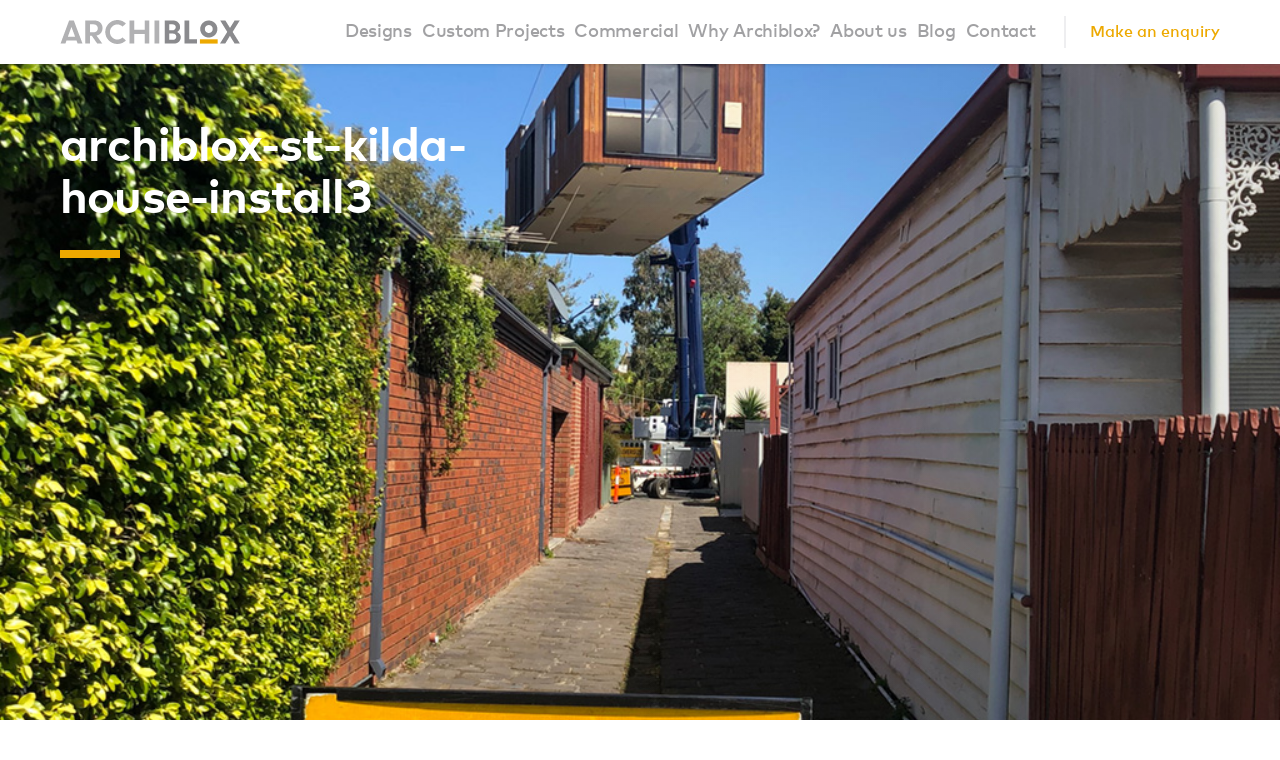

--- FILE ---
content_type: text/html; charset=UTF-8
request_url: https://archiblox.com.au/st-kilda-house-ii-prefab-installation/archiblox-st-kilda-house-install3/
body_size: 20116
content:
<!doctype html>
<!--[if lt IE 7]><html class="no-js ie ie6 lt-ie9 lt-ie8 lt-ie7"lang="en-US"> <![endif]-->
<!--[if IE 7]><html class="no-js ie ie7 lt-ie9 lt-ie8"lang="en-US"> <![endif]-->
<!--[if IE 8]><html class="no-js ie ie8 lt-ie9"lang="en-US"> <![endif]-->
<!--[if gt IE 8]><!--><html class="no-js"lang="en-US"> <!--<![endif]--><head>
  <!-- Google Tag Manager -->
  <script>(function(w,d,s,l,i){w[l]=w[l]||[];w[l].push({'gtm.start':
      new Date().getTime(),event:'gtm.js'});var f=d.getElementsByTagName(s)[0],
      j=d.createElement(s),dl=l!='dataLayer'?'&l='+l:'';j.async=true;j.src=
      'https://www.googletagmanager.com/gtm.js?id='+i+dl;f.parentNode.insertBefore(j,f);
    })(window,document,'script','dataLayer','GTM-KTP8J7G');</script>
  <!-- End Google Tag Manager -->
  <script>
    (function(i,s,o,g,r,a,m){i['GoogleAnalyticsObject']=r;i[r]=i[r]||function(){
      (i[r].q=i[r].q||[]).push(arguments)},i[r].l=1*new Date();a=s.createElement(o),
      m=s.getElementsByTagName(o)[0];a.async=1;a.src=g;m.parentNode.insertBefore(a,m)
    })(window,document,'script','https://www.google-analytics.com/analytics.js','ga');

    ga('create', 'UA-1806866-32', 'auto');
    ga('send', 'pageview');

  </script>

  <meta charset="UTF-8" />
<script type="text/javascript">
/* <![CDATA[ */
var gform;gform||(document.addEventListener("gform_main_scripts_loaded",function(){gform.scriptsLoaded=!0}),document.addEventListener("gform/theme/scripts_loaded",function(){gform.themeScriptsLoaded=!0}),window.addEventListener("DOMContentLoaded",function(){gform.domLoaded=!0}),gform={domLoaded:!1,scriptsLoaded:!1,themeScriptsLoaded:!1,isFormEditor:()=>"function"==typeof InitializeEditor,callIfLoaded:function(o){return!(!gform.domLoaded||!gform.scriptsLoaded||!gform.themeScriptsLoaded&&!gform.isFormEditor()||(gform.isFormEditor()&&console.warn("The use of gform.initializeOnLoaded() is deprecated in the form editor context and will be removed in Gravity Forms 3.1."),o(),0))},initializeOnLoaded:function(o){gform.callIfLoaded(o)||(document.addEventListener("gform_main_scripts_loaded",()=>{gform.scriptsLoaded=!0,gform.callIfLoaded(o)}),document.addEventListener("gform/theme/scripts_loaded",()=>{gform.themeScriptsLoaded=!0,gform.callIfLoaded(o)}),window.addEventListener("DOMContentLoaded",()=>{gform.domLoaded=!0,gform.callIfLoaded(o)}))},hooks:{action:{},filter:{}},addAction:function(o,r,e,t){gform.addHook("action",o,r,e,t)},addFilter:function(o,r,e,t){gform.addHook("filter",o,r,e,t)},doAction:function(o){gform.doHook("action",o,arguments)},applyFilters:function(o){return gform.doHook("filter",o,arguments)},removeAction:function(o,r){gform.removeHook("action",o,r)},removeFilter:function(o,r,e){gform.removeHook("filter",o,r,e)},addHook:function(o,r,e,t,n){null==gform.hooks[o][r]&&(gform.hooks[o][r]=[]);var d=gform.hooks[o][r];null==n&&(n=r+"_"+d.length),gform.hooks[o][r].push({tag:n,callable:e,priority:t=null==t?10:t})},doHook:function(r,o,e){var t;if(e=Array.prototype.slice.call(e,1),null!=gform.hooks[r][o]&&((o=gform.hooks[r][o]).sort(function(o,r){return o.priority-r.priority}),o.forEach(function(o){"function"!=typeof(t=o.callable)&&(t=window[t]),"action"==r?t.apply(null,e):e[0]=t.apply(null,e)})),"filter"==r)return e[0]},removeHook:function(o,r,t,n){var e;null!=gform.hooks[o][r]&&(e=(e=gform.hooks[o][r]).filter(function(o,r,e){return!!(null!=n&&n!=o.tag||null!=t&&t!=o.priority)}),gform.hooks[o][r]=e)}});
/* ]]> */
</script>

  <link rel="stylesheet" href="https://archiblox.com.au/wp-content/themes/archiblox/dist/styles/main-573b5083d0.css" type="text/css" />
  <meta http-equiv="X-UA-Compatible" content="IE=edge">
  <meta name="viewport" content="width=device-width, initial-scale=1.0">
  <link rel="pingback" href="https://archiblox.com.au/xmlrpc.php" />
    <script src="https://code.jquery.com/jquery-3.6.4.min.js" integrity="sha256-oP6HI9z1XaZNBrJURtCoUT5SUnxFr8s3BzRl+cbzUq8=" crossorigin="anonymous"></script><meta name='robots' content='index, follow, max-image-preview:large, max-snippet:-1, max-video-preview:-1' />
	<style>img:is([sizes="auto" i], [sizes^="auto," i]) { contain-intrinsic-size: 3000px 1500px }</style>
		<!-- Pixel Cat Facebook Pixel Code -->
	<script>
	!function(f,b,e,v,n,t,s){if(f.fbq)return;n=f.fbq=function(){n.callMethod?
	n.callMethod.apply(n,arguments):n.queue.push(arguments)};if(!f._fbq)f._fbq=n;
	n.push=n;n.loaded=!0;n.version='2.0';n.queue=[];t=b.createElement(e);t.async=!0;
	t.src=v;s=b.getElementsByTagName(e)[0];s.parentNode.insertBefore(t,s)}(window,
	document,'script','https://connect.facebook.net/en_US/fbevents.js' );
	fbq( 'init', '1335690316534914' );	</script>
	<!-- DO NOT MODIFY -->
	<!-- End Facebook Pixel Code -->
	
	<!-- This site is optimized with the Yoast SEO plugin v25.8 - https://yoast.com/wordpress/plugins/seo/ -->
	<title>archiblox-st-kilda-house-install3 | Archiblox</title>
	<link rel="canonical" href="https://archiblox.com.au/st-kilda-house-ii-prefab-installation/archiblox-st-kilda-house-install3/" />
	<meta property="og:locale" content="en_US" />
	<meta property="og:type" content="article" />
	<meta property="og:title" content="archiblox-st-kilda-house-install3 | Archiblox" />
	<meta property="og:url" content="https://archiblox.com.au/st-kilda-house-ii-prefab-installation/archiblox-st-kilda-house-install3/" />
	<meta property="og:site_name" content="Archiblox" />
	<meta property="article:publisher" content="https://www.facebook.com/archiblox" />
	<meta property="og:image" content="https://archiblox.com.au/st-kilda-house-ii-prefab-installation/archiblox-st-kilda-house-install3" />
	<meta property="og:image:width" content="1024" />
	<meta property="og:image:height" content="1365" />
	<meta property="og:image:type" content="image/jpeg" />
	<meta name="twitter:card" content="summary_large_image" />
	<meta name="twitter:site" content="@ArchiBloxPrefab" />
	<script type="application/ld+json" class="yoast-schema-graph">{"@context":"https://schema.org","@graph":[{"@type":"WebPage","@id":"https://archiblox.com.au/st-kilda-house-ii-prefab-installation/archiblox-st-kilda-house-install3/","url":"https://archiblox.com.au/st-kilda-house-ii-prefab-installation/archiblox-st-kilda-house-install3/","name":"archiblox-st-kilda-house-install3 | Archiblox","isPartOf":{"@id":"https://archiblox.com.au/#website"},"primaryImageOfPage":{"@id":"https://archiblox.com.au/st-kilda-house-ii-prefab-installation/archiblox-st-kilda-house-install3/#primaryimage"},"image":{"@id":"https://archiblox.com.au/st-kilda-house-ii-prefab-installation/archiblox-st-kilda-house-install3/#primaryimage"},"thumbnailUrl":"https://archiblox.com.au/wp-content/uploads/2019/11/archiblox-st-kilda-house-install3.jpg","datePublished":"2019-11-01T07:42:22+00:00","breadcrumb":{"@id":"https://archiblox.com.au/st-kilda-house-ii-prefab-installation/archiblox-st-kilda-house-install3/#breadcrumb"},"inLanguage":"en-US","potentialAction":[{"@type":"ReadAction","target":["https://archiblox.com.au/st-kilda-house-ii-prefab-installation/archiblox-st-kilda-house-install3/"]}]},{"@type":"ImageObject","inLanguage":"en-US","@id":"https://archiblox.com.au/st-kilda-house-ii-prefab-installation/archiblox-st-kilda-house-install3/#primaryimage","url":"https://archiblox.com.au/wp-content/uploads/2019/11/archiblox-st-kilda-house-install3.jpg","contentUrl":"https://archiblox.com.au/wp-content/uploads/2019/11/archiblox-st-kilda-house-install3.jpg","width":1024,"height":1365},{"@type":"BreadcrumbList","@id":"https://archiblox.com.au/st-kilda-house-ii-prefab-installation/archiblox-st-kilda-house-install3/#breadcrumb","itemListElement":[{"@type":"ListItem","position":1,"name":"Home","item":"https://archiblox.com.au/"},{"@type":"ListItem","position":2,"name":"St Kilda House II Prefab Installation","item":"https://archiblox.com.au/st-kilda-house-ii-prefab-installation/"},{"@type":"ListItem","position":3,"name":"archiblox-st-kilda-house-install3"}]},{"@type":"WebSite","@id":"https://archiblox.com.au/#website","url":"https://archiblox.com.au/","name":"Archiblox","description":"","potentialAction":[{"@type":"SearchAction","target":{"@type":"EntryPoint","urlTemplate":"https://archiblox.com.au/?s={search_term_string}"},"query-input":{"@type":"PropertyValueSpecification","valueRequired":true,"valueName":"search_term_string"}}],"inLanguage":"en-US"}]}</script>
	<!-- / Yoast SEO plugin. -->


<script type="text/javascript">
/* <![CDATA[ */
window._wpemojiSettings = {"baseUrl":"https:\/\/s.w.org\/images\/core\/emoji\/16.0.1\/72x72\/","ext":".png","svgUrl":"https:\/\/s.w.org\/images\/core\/emoji\/16.0.1\/svg\/","svgExt":".svg","source":{"concatemoji":"https:\/\/archiblox.com.au\/wp-includes\/js\/wp-emoji-release.min.js?ver=6.8.3"}};
/*! This file is auto-generated */
!function(s,n){var o,i,e;function c(e){try{var t={supportTests:e,timestamp:(new Date).valueOf()};sessionStorage.setItem(o,JSON.stringify(t))}catch(e){}}function p(e,t,n){e.clearRect(0,0,e.canvas.width,e.canvas.height),e.fillText(t,0,0);var t=new Uint32Array(e.getImageData(0,0,e.canvas.width,e.canvas.height).data),a=(e.clearRect(0,0,e.canvas.width,e.canvas.height),e.fillText(n,0,0),new Uint32Array(e.getImageData(0,0,e.canvas.width,e.canvas.height).data));return t.every(function(e,t){return e===a[t]})}function u(e,t){e.clearRect(0,0,e.canvas.width,e.canvas.height),e.fillText(t,0,0);for(var n=e.getImageData(16,16,1,1),a=0;a<n.data.length;a++)if(0!==n.data[a])return!1;return!0}function f(e,t,n,a){switch(t){case"flag":return n(e,"\ud83c\udff3\ufe0f\u200d\u26a7\ufe0f","\ud83c\udff3\ufe0f\u200b\u26a7\ufe0f")?!1:!n(e,"\ud83c\udde8\ud83c\uddf6","\ud83c\udde8\u200b\ud83c\uddf6")&&!n(e,"\ud83c\udff4\udb40\udc67\udb40\udc62\udb40\udc65\udb40\udc6e\udb40\udc67\udb40\udc7f","\ud83c\udff4\u200b\udb40\udc67\u200b\udb40\udc62\u200b\udb40\udc65\u200b\udb40\udc6e\u200b\udb40\udc67\u200b\udb40\udc7f");case"emoji":return!a(e,"\ud83e\udedf")}return!1}function g(e,t,n,a){var r="undefined"!=typeof WorkerGlobalScope&&self instanceof WorkerGlobalScope?new OffscreenCanvas(300,150):s.createElement("canvas"),o=r.getContext("2d",{willReadFrequently:!0}),i=(o.textBaseline="top",o.font="600 32px Arial",{});return e.forEach(function(e){i[e]=t(o,e,n,a)}),i}function t(e){var t=s.createElement("script");t.src=e,t.defer=!0,s.head.appendChild(t)}"undefined"!=typeof Promise&&(o="wpEmojiSettingsSupports",i=["flag","emoji"],n.supports={everything:!0,everythingExceptFlag:!0},e=new Promise(function(e){s.addEventListener("DOMContentLoaded",e,{once:!0})}),new Promise(function(t){var n=function(){try{var e=JSON.parse(sessionStorage.getItem(o));if("object"==typeof e&&"number"==typeof e.timestamp&&(new Date).valueOf()<e.timestamp+604800&&"object"==typeof e.supportTests)return e.supportTests}catch(e){}return null}();if(!n){if("undefined"!=typeof Worker&&"undefined"!=typeof OffscreenCanvas&&"undefined"!=typeof URL&&URL.createObjectURL&&"undefined"!=typeof Blob)try{var e="postMessage("+g.toString()+"("+[JSON.stringify(i),f.toString(),p.toString(),u.toString()].join(",")+"));",a=new Blob([e],{type:"text/javascript"}),r=new Worker(URL.createObjectURL(a),{name:"wpTestEmojiSupports"});return void(r.onmessage=function(e){c(n=e.data),r.terminate(),t(n)})}catch(e){}c(n=g(i,f,p,u))}t(n)}).then(function(e){for(var t in e)n.supports[t]=e[t],n.supports.everything=n.supports.everything&&n.supports[t],"flag"!==t&&(n.supports.everythingExceptFlag=n.supports.everythingExceptFlag&&n.supports[t]);n.supports.everythingExceptFlag=n.supports.everythingExceptFlag&&!n.supports.flag,n.DOMReady=!1,n.readyCallback=function(){n.DOMReady=!0}}).then(function(){return e}).then(function(){var e;n.supports.everything||(n.readyCallback(),(e=n.source||{}).concatemoji?t(e.concatemoji):e.wpemoji&&e.twemoji&&(t(e.twemoji),t(e.wpemoji)))}))}((window,document),window._wpemojiSettings);
/* ]]> */
</script>
<style id='wp-emoji-styles-inline-css' type='text/css'>

	img.wp-smiley, img.emoji {
		display: inline !important;
		border: none !important;
		box-shadow: none !important;
		height: 1em !important;
		width: 1em !important;
		margin: 0 0.07em !important;
		vertical-align: -0.1em !important;
		background: none !important;
		padding: 0 !important;
	}
</style>
<style id='classic-theme-styles-inline-css' type='text/css'>
/*! This file is auto-generated */
.wp-block-button__link{color:#fff;background-color:#32373c;border-radius:9999px;box-shadow:none;text-decoration:none;padding:calc(.667em + 2px) calc(1.333em + 2px);font-size:1.125em}.wp-block-file__button{background:#32373c;color:#fff;text-decoration:none}
</style>
<style id='global-styles-inline-css' type='text/css'>
:root{--wp--preset--aspect-ratio--square: 1;--wp--preset--aspect-ratio--4-3: 4/3;--wp--preset--aspect-ratio--3-4: 3/4;--wp--preset--aspect-ratio--3-2: 3/2;--wp--preset--aspect-ratio--2-3: 2/3;--wp--preset--aspect-ratio--16-9: 16/9;--wp--preset--aspect-ratio--9-16: 9/16;--wp--preset--color--black: #000000;--wp--preset--color--cyan-bluish-gray: #abb8c3;--wp--preset--color--white: #ffffff;--wp--preset--color--pale-pink: #f78da7;--wp--preset--color--vivid-red: #cf2e2e;--wp--preset--color--luminous-vivid-orange: #ff6900;--wp--preset--color--luminous-vivid-amber: #fcb900;--wp--preset--color--light-green-cyan: #7bdcb5;--wp--preset--color--vivid-green-cyan: #00d084;--wp--preset--color--pale-cyan-blue: #8ed1fc;--wp--preset--color--vivid-cyan-blue: #0693e3;--wp--preset--color--vivid-purple: #9b51e0;--wp--preset--gradient--vivid-cyan-blue-to-vivid-purple: linear-gradient(135deg,rgba(6,147,227,1) 0%,rgb(155,81,224) 100%);--wp--preset--gradient--light-green-cyan-to-vivid-green-cyan: linear-gradient(135deg,rgb(122,220,180) 0%,rgb(0,208,130) 100%);--wp--preset--gradient--luminous-vivid-amber-to-luminous-vivid-orange: linear-gradient(135deg,rgba(252,185,0,1) 0%,rgba(255,105,0,1) 100%);--wp--preset--gradient--luminous-vivid-orange-to-vivid-red: linear-gradient(135deg,rgba(255,105,0,1) 0%,rgb(207,46,46) 100%);--wp--preset--gradient--very-light-gray-to-cyan-bluish-gray: linear-gradient(135deg,rgb(238,238,238) 0%,rgb(169,184,195) 100%);--wp--preset--gradient--cool-to-warm-spectrum: linear-gradient(135deg,rgb(74,234,220) 0%,rgb(151,120,209) 20%,rgb(207,42,186) 40%,rgb(238,44,130) 60%,rgb(251,105,98) 80%,rgb(254,248,76) 100%);--wp--preset--gradient--blush-light-purple: linear-gradient(135deg,rgb(255,206,236) 0%,rgb(152,150,240) 100%);--wp--preset--gradient--blush-bordeaux: linear-gradient(135deg,rgb(254,205,165) 0%,rgb(254,45,45) 50%,rgb(107,0,62) 100%);--wp--preset--gradient--luminous-dusk: linear-gradient(135deg,rgb(255,203,112) 0%,rgb(199,81,192) 50%,rgb(65,88,208) 100%);--wp--preset--gradient--pale-ocean: linear-gradient(135deg,rgb(255,245,203) 0%,rgb(182,227,212) 50%,rgb(51,167,181) 100%);--wp--preset--gradient--electric-grass: linear-gradient(135deg,rgb(202,248,128) 0%,rgb(113,206,126) 100%);--wp--preset--gradient--midnight: linear-gradient(135deg,rgb(2,3,129) 0%,rgb(40,116,252) 100%);--wp--preset--font-size--small: 13px;--wp--preset--font-size--medium: 20px;--wp--preset--font-size--large: 36px;--wp--preset--font-size--x-large: 42px;--wp--preset--spacing--20: 0.44rem;--wp--preset--spacing--30: 0.67rem;--wp--preset--spacing--40: 1rem;--wp--preset--spacing--50: 1.5rem;--wp--preset--spacing--60: 2.25rem;--wp--preset--spacing--70: 3.38rem;--wp--preset--spacing--80: 5.06rem;--wp--preset--shadow--natural: 6px 6px 9px rgba(0, 0, 0, 0.2);--wp--preset--shadow--deep: 12px 12px 50px rgba(0, 0, 0, 0.4);--wp--preset--shadow--sharp: 6px 6px 0px rgba(0, 0, 0, 0.2);--wp--preset--shadow--outlined: 6px 6px 0px -3px rgba(255, 255, 255, 1), 6px 6px rgba(0, 0, 0, 1);--wp--preset--shadow--crisp: 6px 6px 0px rgba(0, 0, 0, 1);}:where(.is-layout-flex){gap: 0.5em;}:where(.is-layout-grid){gap: 0.5em;}body .is-layout-flex{display: flex;}.is-layout-flex{flex-wrap: wrap;align-items: center;}.is-layout-flex > :is(*, div){margin: 0;}body .is-layout-grid{display: grid;}.is-layout-grid > :is(*, div){margin: 0;}:where(.wp-block-columns.is-layout-flex){gap: 2em;}:where(.wp-block-columns.is-layout-grid){gap: 2em;}:where(.wp-block-post-template.is-layout-flex){gap: 1.25em;}:where(.wp-block-post-template.is-layout-grid){gap: 1.25em;}.has-black-color{color: var(--wp--preset--color--black) !important;}.has-cyan-bluish-gray-color{color: var(--wp--preset--color--cyan-bluish-gray) !important;}.has-white-color{color: var(--wp--preset--color--white) !important;}.has-pale-pink-color{color: var(--wp--preset--color--pale-pink) !important;}.has-vivid-red-color{color: var(--wp--preset--color--vivid-red) !important;}.has-luminous-vivid-orange-color{color: var(--wp--preset--color--luminous-vivid-orange) !important;}.has-luminous-vivid-amber-color{color: var(--wp--preset--color--luminous-vivid-amber) !important;}.has-light-green-cyan-color{color: var(--wp--preset--color--light-green-cyan) !important;}.has-vivid-green-cyan-color{color: var(--wp--preset--color--vivid-green-cyan) !important;}.has-pale-cyan-blue-color{color: var(--wp--preset--color--pale-cyan-blue) !important;}.has-vivid-cyan-blue-color{color: var(--wp--preset--color--vivid-cyan-blue) !important;}.has-vivid-purple-color{color: var(--wp--preset--color--vivid-purple) !important;}.has-black-background-color{background-color: var(--wp--preset--color--black) !important;}.has-cyan-bluish-gray-background-color{background-color: var(--wp--preset--color--cyan-bluish-gray) !important;}.has-white-background-color{background-color: var(--wp--preset--color--white) !important;}.has-pale-pink-background-color{background-color: var(--wp--preset--color--pale-pink) !important;}.has-vivid-red-background-color{background-color: var(--wp--preset--color--vivid-red) !important;}.has-luminous-vivid-orange-background-color{background-color: var(--wp--preset--color--luminous-vivid-orange) !important;}.has-luminous-vivid-amber-background-color{background-color: var(--wp--preset--color--luminous-vivid-amber) !important;}.has-light-green-cyan-background-color{background-color: var(--wp--preset--color--light-green-cyan) !important;}.has-vivid-green-cyan-background-color{background-color: var(--wp--preset--color--vivid-green-cyan) !important;}.has-pale-cyan-blue-background-color{background-color: var(--wp--preset--color--pale-cyan-blue) !important;}.has-vivid-cyan-blue-background-color{background-color: var(--wp--preset--color--vivid-cyan-blue) !important;}.has-vivid-purple-background-color{background-color: var(--wp--preset--color--vivid-purple) !important;}.has-black-border-color{border-color: var(--wp--preset--color--black) !important;}.has-cyan-bluish-gray-border-color{border-color: var(--wp--preset--color--cyan-bluish-gray) !important;}.has-white-border-color{border-color: var(--wp--preset--color--white) !important;}.has-pale-pink-border-color{border-color: var(--wp--preset--color--pale-pink) !important;}.has-vivid-red-border-color{border-color: var(--wp--preset--color--vivid-red) !important;}.has-luminous-vivid-orange-border-color{border-color: var(--wp--preset--color--luminous-vivid-orange) !important;}.has-luminous-vivid-amber-border-color{border-color: var(--wp--preset--color--luminous-vivid-amber) !important;}.has-light-green-cyan-border-color{border-color: var(--wp--preset--color--light-green-cyan) !important;}.has-vivid-green-cyan-border-color{border-color: var(--wp--preset--color--vivid-green-cyan) !important;}.has-pale-cyan-blue-border-color{border-color: var(--wp--preset--color--pale-cyan-blue) !important;}.has-vivid-cyan-blue-border-color{border-color: var(--wp--preset--color--vivid-cyan-blue) !important;}.has-vivid-purple-border-color{border-color: var(--wp--preset--color--vivid-purple) !important;}.has-vivid-cyan-blue-to-vivid-purple-gradient-background{background: var(--wp--preset--gradient--vivid-cyan-blue-to-vivid-purple) !important;}.has-light-green-cyan-to-vivid-green-cyan-gradient-background{background: var(--wp--preset--gradient--light-green-cyan-to-vivid-green-cyan) !important;}.has-luminous-vivid-amber-to-luminous-vivid-orange-gradient-background{background: var(--wp--preset--gradient--luminous-vivid-amber-to-luminous-vivid-orange) !important;}.has-luminous-vivid-orange-to-vivid-red-gradient-background{background: var(--wp--preset--gradient--luminous-vivid-orange-to-vivid-red) !important;}.has-very-light-gray-to-cyan-bluish-gray-gradient-background{background: var(--wp--preset--gradient--very-light-gray-to-cyan-bluish-gray) !important;}.has-cool-to-warm-spectrum-gradient-background{background: var(--wp--preset--gradient--cool-to-warm-spectrum) !important;}.has-blush-light-purple-gradient-background{background: var(--wp--preset--gradient--blush-light-purple) !important;}.has-blush-bordeaux-gradient-background{background: var(--wp--preset--gradient--blush-bordeaux) !important;}.has-luminous-dusk-gradient-background{background: var(--wp--preset--gradient--luminous-dusk) !important;}.has-pale-ocean-gradient-background{background: var(--wp--preset--gradient--pale-ocean) !important;}.has-electric-grass-gradient-background{background: var(--wp--preset--gradient--electric-grass) !important;}.has-midnight-gradient-background{background: var(--wp--preset--gradient--midnight) !important;}.has-small-font-size{font-size: var(--wp--preset--font-size--small) !important;}.has-medium-font-size{font-size: var(--wp--preset--font-size--medium) !important;}.has-large-font-size{font-size: var(--wp--preset--font-size--large) !important;}.has-x-large-font-size{font-size: var(--wp--preset--font-size--x-large) !important;}
:where(.wp-block-post-template.is-layout-flex){gap: 1.25em;}:where(.wp-block-post-template.is-layout-grid){gap: 1.25em;}
:where(.wp-block-columns.is-layout-flex){gap: 2em;}:where(.wp-block-columns.is-layout-grid){gap: 2em;}
:root :where(.wp-block-pullquote){font-size: 1.5em;line-height: 1.6;}
</style>
<link rel='stylesheet' id='contact-form-7-css' href='https://archiblox.com.au/wp-content/plugins/contact-form-7/includes/css/styles.css?ver=6.1.1' type='text/css' media='all' />
<link rel='stylesheet' id='plyr-css-css' href='https://archiblox.com.au/wp-content/plugins/easy-video-player/lib/plyr.css?ver=6.8.3' type='text/css' media='all' />
<link rel="https://api.w.org/" href="https://archiblox.com.au/wp-json/" /><link rel="alternate" title="JSON" type="application/json" href="https://archiblox.com.au/wp-json/wp/v2/media/9498" /><link rel="EditURI" type="application/rsd+xml" title="RSD" href="https://archiblox.com.au/xmlrpc.php?rsd" />
<meta name="generator" content="WordPress 6.8.3" />
<link rel='shortlink' href='https://archiblox.com.au/?p=9498' />
<link rel="alternate" title="oEmbed (JSON)" type="application/json+oembed" href="https://archiblox.com.au/wp-json/oembed/1.0/embed?url=https%3A%2F%2Farchiblox.com.au%2Fst-kilda-house-ii-prefab-installation%2Farchiblox-st-kilda-house-install3%2F" />
<link rel="alternate" title="oEmbed (XML)" type="text/xml+oembed" href="https://archiblox.com.au/wp-json/oembed/1.0/embed?url=https%3A%2F%2Farchiblox.com.au%2Fst-kilda-house-ii-prefab-installation%2Farchiblox-st-kilda-house-install3%2F&#038;format=xml" />
			<script type="text/javascript">
			/* <![CDATA[ */
			var x5script = {"ajaxurl":"https:\/\/archiblox.com.au\/wp-admin\/admin-ajax.php","nonce":"45fb954c43","loader":"https:\/\/archiblox.com.au\/wp-content\/themes\/archiblox\/dist\/assets\/images\/form-spinner.svg"}			/* ]]> */
			</script>
			<link rel="icon" href="https://archiblox.com.au/wp-content/uploads/2017/03/cropped-archiblox-logo-1-150x150.png" sizes="32x32" />
<link rel="icon" href="https://archiblox.com.au/wp-content/uploads/2017/03/cropped-archiblox-logo-1-300x300.png" sizes="192x192" />
<link rel="apple-touch-icon" href="https://archiblox.com.au/wp-content/uploads/2017/03/cropped-archiblox-logo-1-300x300.png" />
<meta name="msapplication-TileImage" content="https://archiblox.com.au/wp-content/uploads/2017/03/cropped-archiblox-logo-1-300x300.png" />
		<style type="text/css" id="wp-custom-css">
			.gform_validation_container, .gform_wrapper .gform_validation_container, body .gform_wrapper .gform_body ul.gform_fields li.gfield.gform_validation_container, body .gform_wrapper li.gform_validation_container, body .gform_wrapper ul.gform_fields li.gfield.gform_validation_container {
    display: none!important;
    position: absolute!important;
    left: -9000px;
}
body.postid-7728 #gform_confirmation_message_7 h2 {
    color: #8a8a9a;
}		</style>
		
</head>

  <body class="attachment wp-singular attachment-template-default single single-attachment postid-9498 attachmentid-9498 attachment-jpeg wp-theme-archiblox ss" data-template="base.twig">
  <!-- Google Tag Manager (noscript) -->
  <noscript><iframe src="https://www.googletagmanager.com/ns.html?id=GTM-KTP8J7G"
                    height="0" width="0" style="display:none;visibility:hidden"></iframe></noscript>
  <!-- End Google Tag Manager (noscript) --><header id="header" class="header section section--unpadded">

  <span class="header__background"></span>

  <div class="container">
    <div class="header__container">
      <div class="header__logo logo logo--main">
        <a href="https://archiblox.com.au" rel="home"><svg version="1.1" id="Layer_1" xmlns="http://www.w3.org/2000/svg" xmlns:xlink="http://www.w3.org/1999/xlink" x="0px" y="0px" viewBox="0 384.765 595.279 80.073" enable-background="new 0 384.765 595.279 80.073"
     xml:space="preserve">
<path fill="#B1B1B3" d="M30.056,386.432l-28.408,77.05H17.66l3.642-10.292h33.173l3.852,10.292h16.025l-28.815-77.05H30.056z
	 M37.726,407.85l12.049,32.53H25.941L37.726,407.85z M123.089,436.219c10.891-3.355,17.654-12.515,17.654-23.896
	c0-15.243-10.992-25.893-26.731-25.893H83.236v77.052h15.521v-26.196h6.252l18.086,26.198h16.822l-19.01-26.594L123.089,436.219z
	 M98.756,425.923v-26.78h11.93c9.378,0,14.437,6.793,14.437,13.181c0,8.263-5.584,13.6-14.226,13.6H98.756z M165.016,424.802
	c0-13.863,11.048-25.144,24.626-25.144c6.495,0,12.71,2.604,17.308,7.201l10.906-10.567c-7.618-7.447-17.577-11.528-28.214-11.528
	c-22.075,0-40.036,17.96-40.036,40.037c0,22.073,17.96,40.036,40.036,40.036c10.635,0,20.589-4.08,28.209-11.522l-10.897-10.479
	c-4.549,4.53-10.762,7.1-17.312,7.1C176.064,449.934,165.016,438.658,165.016,424.802z M245.224,386.432h-15.521v77.05h15.521
	v-31.809h34.721v31.811h15.521v-77.052h-15.521v30.965h-34.721V386.432z M312.605,463.482h15.521v-77.05h-15.521V463.482z"/>
  <path fill="#8A8A8D" d="M373.968,450.977h-12.77v-20.857h12.566c6.417,0,10.897,4.054,10.897,9.854
	C384.663,446.555,380.365,450.977,373.968,450.977L373.968,450.977z M361.198,399.143h10.484c6.438,0,11.106,3.882,11.106,9.23
	c0,6.519-4.42,10.896-10.997,10.896h-10.596v-20.127H361.198z M389.485,426.133l-2.217-1.249l2.046-1.512
	c5.354-3.945,7.956-8.783,7.956-14.789c0-12.836-9.799-22.153-23.302-22.153h-27.451v77.05h30.472
	c13.227,0,22.468-9.107,22.468-22.15C399.456,435.425,395.634,429.602,389.485,426.133z M427.428,386.432h-15.521v77.05h41.501
	v-14.277h-25.98V386.432z M492.117,386.432c-15.7,0-28.475,12.742-28.475,28.4c0,15.661,12.774,28.402,28.475,28.402
	c15.743,0,28.544-12.741,28.544-28.402C520.661,399.174,507.861,386.432,492.117,386.432z M492.127,428.198
	c-7.2,0-13.06-5.998-13.06-13.367c0-7.374,5.859-13.371,13.06-13.371c7.229,0,13.107,5.997,13.107,13.371
	C505.235,422.202,499.357,428.198,492.127,428.198z M571.148,424.492l23.322-38.059h-16.926l-15.267,24.887l-15.271-24.887h-17.135
	l23.318,38.059l-24.132,38.99h17.425l15.581-25.758l15.585,25.758h17.63L571.148,424.492z"/>
  <polygon fill="#EDA900" points="462.794,463.482 521.511,463.482 521.511,449.205 462.794,449.205 "/>
</svg>
        </a>
      </div><nav class="navigation &#32;navigation--main" role="navigation">  <ul class="menu menu--main">      <li class=" menu-item menu-item-type-custom menu-item-object-custom menu-item-2382 menu-item-has-children">
        <a class="menu__link" href="#"data-menu-parent>
          <span>Designs</span>            <i class="icon icon--arrow-down hide--md-up"></i>        </a>  <ul class="menu--subMenu" data-menu-submenu>      <li class=" menu-item menu-item-type-post_type menu-item-object-page menu-item-71">
        <a class="menu__link" href="https://archiblox.com.au/our-designs/residential/">
          <span>Smart Home Range</span>
        </a>
      </li>      <li class=" menu-item menu-item-type-post_type menu-item-object-page menu-item-9958">
        <a class="menu__link" href="https://archiblox.com.au/our-designs/residential/base-residential/">
          <span>Base Home Range</span>
        </a>
      </li>      <li class=" menu-item menu-item-type-custom menu-item-object-custom menu-item-1538">
        <a class="menu__link" href="https://archiblox.com.au/design/carbon-positive/">
          <span>Carbon Positive House</span>
        </a>
      </li>      <li class=" menu-item menu-item-type-post_type menu-item-object-page menu-item-5428">
        <a class="menu__link" href="https://archiblox.com.au/backyard-room/">
          <span>Backyard Room</span>
        </a>
      </li>      <li class=" menu-item menu-item-type-post_type menu-item-object-page menu-item-3210">
        <a class="menu__link" href="https://archiblox.com.au/our-designs/materials/">
          <span>Materials</span>
        </a>
      </li>  </ul>
  <!-- /.menu--subMenu -->      </li>      <li class=" menu-item menu-item-type-custom menu-item-object-custom menu-item-2383 menu-item-has-children">
        <a class="menu__link" href="#"data-menu-parent>
          <span>Custom Projects</span>            <i class="icon icon--arrow-down hide--md-up"></i>        </a>  <ul class="menu--subMenu" data-menu-submenu>      <li class=" menu-item menu-item-type-post_type menu-item-object-page menu-item-73">
        <a class="menu__link" href="https://archiblox.com.au/custom-projects/residential/">
          <span>Residential Modular Homes</span>
        </a>
      </li>      <li class=" menu-item menu-item-type-post_type menu-item-object-page menu-item-10277">
        <a class="menu__link" href="https://archiblox.com.au/custom-projects/victorian-modular-homes/">
          <span>Victorian Modular Homes</span>
        </a>
      </li>      <li class=" menu-item menu-item-type-post_type menu-item-object-page menu-item-10278">
        <a class="menu__link" href="https://archiblox.com.au/custom-projects/new-south-wales-modular-homes/">
          <span>New South Wales Modular Homes</span>
        </a>
      </li>      <li class=" menu-item menu-item-type-post_type menu-item-object-page menu-item-9410">
        <a class="menu__link" href="https://archiblox.com.au/custom-projects/beach-houses/">
          <span>Modular Beach Houses</span>
        </a>
      </li>      <li class=" menu-item menu-item-type-post_type menu-item-object-page menu-item-9424">
        <a class="menu__link" href="https://archiblox.com.au/custom-projects/modular-rural-houses/">
          <span>Modular Rural Houses</span>
        </a>
      </li>      <li class=" menu-item menu-item-type-post_type menu-item-object-page menu-item-9428">
        <a class="menu__link" href="https://archiblox.com.au/custom-projects/modular-urban-houses/">
          <span>Modular Urban Houses</span>
        </a>
      </li>  </ul>
  <!-- /.menu--subMenu -->      </li>      <li class=" menu-item menu-item-type-post_type menu-item-object-page menu-item-72">
        <a class="menu__link" href="https://archiblox.com.au/custom-projects/commercial/">
          <span>Commercial</span>        </a>      </li>      <li class=" menu-item menu-item-type-custom menu-item-object-custom menu-item-3209 menu-item-has-children">
        <a class="menu__link" href="#"data-menu-parent>
          <span>Why Archiblox?</span>            <i class="icon icon--arrow-down hide--md-up"></i>        </a>  <ul class="menu--subMenu" data-menu-submenu>      <li class=" menu-item menu-item-type-post_type menu-item-object-page menu-item-67">
        <a class="menu__link" href="https://archiblox.com.au/why-archiblox/">
          <span>Why Archiblox?</span>
        </a>
      </li>      <li class=" menu-item menu-item-type-post_type menu-item-object-page menu-item-69">
        <a class="menu__link" href="https://archiblox.com.au/why-archiblox/design-principles/">
          <span>Sustainable Design Principles</span>
        </a>
      </li>  </ul>
  <!-- /.menu--subMenu -->      </li>      <li class=" menu-item menu-item-type-custom menu-item-object-custom menu-item-2381 menu-item-has-children">
        <a class="menu__link" href="#"data-menu-parent>
          <span>About us</span>            <i class="icon icon--arrow-down hide--md-up"></i>        </a>  <ul class="menu--subMenu" data-menu-submenu>      <li class=" menu-item menu-item-type-post_type menu-item-object-page menu-item-74">
        <a class="menu__link" href="https://archiblox.com.au/about-us/">
          <span>About us</span>
        </a>
      </li>      <li class=" menu-item menu-item-type-post_type menu-item-object-page menu-item-70">
        <a class="menu__link" href="https://archiblox.com.au/about-us/our-process/">
          <span>Our Process</span>
        </a>
      </li>      <li class=" menu-item menu-item-type-post_type menu-item-object-page menu-item-75">
        <a class="menu__link" href="https://archiblox.com.au/about-us/collaborations/">
          <span>Collaborations</span>
        </a>
      </li>      <li class=" menu-item menu-item-type-post_type menu-item-object-page menu-item-725">
        <a class="menu__link" href="https://archiblox.com.au/about-us/community/">
          <span>Community</span>
        </a>
      </li>      <li class=" menu-item menu-item-type-post_type menu-item-object-page menu-item-64">
        <a class="menu__link" href="https://archiblox.com.au/about-us/faq/">
          <span>FAQ</span>
        </a>
      </li>  </ul>
  <!-- /.menu--subMenu -->      </li>      <li class=" menu-item menu-item-type-post_type menu-item-object-page menu-item-61">
        <a class="menu__link" href="https://archiblox.com.au/blog/">
          <span>Blog</span>        </a>      </li>      <li class=" menu-item menu-item-type-post_type menu-item-object-page menu-item-62">
        <a class="menu__link" href="https://archiblox.com.au/contact/">
          <span>Contact</span>        </a>      </li>  </ul>
  <!-- /.menu -->
  <div class="hide--md-up">

    <a class="menu-item menu__link" href="/contact/#consultation" data-scroll-menu-link><span class="type--yellow">Make an enquiry</span></a>

    <div class="navigation__info menu-item menu__link">
      <a class="type type--p1 type--gray type--underlined" href="callto:"></a>
      <a class="type type--p1 type--gray type--underlined" href="https://www.google.com/maps/place/Archiblox/@-37.8300697,145.0044433,17z/data=!3m1!4b1!4m5!3m4!1s0x6ad64257e7902dd7:0x9de37a6125079bf3!8m2!3d-37.830074!4d145.006632?hl=en">Servicing Victoria, New South Wales, ACT, Queensland, Tasmania and South Australia.</a><br/>
      <a class="type type--p1 type--gray type--underlined" href="/cdn-cgi/l/email-protection#167e737a7a79567764757e7f747a796e3875797b387763"><span class="__cf_email__" data-cfemail="6b030e0707042b0a190803020907041345080406450a1e">[email&#160;protected]</span></a>
    </div>

  </div>
</nav>
<!-- .navigation -->

      <div class="header__menuButton"><a href="#" class="menuButt" data-menu-open>
  <span class="menuButt__line menuButt__line--line1"></span>
  <span class="menuButt__line menuButt__line--line2"></span>
  <span class="menuButt__line menuButt__line--line3"></span>
</a>
      </div>

      <a href="/contact/#consultation" class="header__link sticky-on-mobile link link--yellow link--opaque type--one-line" data-scroll-to-on-load-link="#consultation">Make an enquiry</a>
    </div>
  </div>
  <!-- /.container -->

</header>
<!-- /.header -->
<section class="section section--clip section--full-device-height flex flex--stretch" data-animate-parallax="parent" data-animate-trigger>

  <div class=" section__min-height-container flex">
    <div class="section__background">
      <div class="slider ">
        <div class="swiper-container swiper-container--special">
          <div class="swiper-wrapper"><div class="swiper-slide slider__slide slider__slide--full">
  <div class="ratioBox__content slider__slide--full ratioBox__content--center-background button__play-parent transition-fade-in-scale-out lazyload lazyload-icon" data-bgset="https://archiblox.com.au/wp-content/uploads/2019/11/archiblox-st-kilda-house-install3.jpg" data-autoplay-parent>  </div>
</div>
<!-- /.slider__slide -->
          </div>
          <div class="swiper-overlay"></div>
        </div>
      </div>
      <!-- /.Slider -->
    </div>

    <div class="zIndex-high container container--reference pointer-events-sm-off">
      <div class="row">
        <div class="col-xs-8">
          <h1 class="heading-transition typetype--white              deco-underline-padding margin-bottom--content reference">
            <span class="transition-fade-in transition-duration-12 heading-transition__content">archiblox-st-kilda-house-install3
            </span>
            <span class="heading-transition__spacer">archiblox-st-kilda-house-install3
            </span>
            <span class="deco deco--reveal deco--underline deco--"></span>
          </h1>
          <h2 class="typetype--white              transition-fade-in-up">
          </h2>
          <div class="type--white">      <p></p>          </div>
        </div>
      </div>
      <!-- /.row -->

    </div>
    <!-- /.container -->
  </div>

</section>
<!-- /.section -->
<section>
  <div class="container">
    <div class="row flex flex--wrap flex--stretch">
      <article class="col-xs-12 col-md-8 section--gray-lighter deco deco--fill-background-right link-control" data-animate-trigger>
        <div class="row">
          <div class="col-xs-12 padding--top-responsive">
            <p class="type--p3 type--gray type--caps space--outer-bottom-xs transition-delay-1 transition-fade-in-up">01 November 2019</p>
          </div>
          <div class="col-xs-12 margin-bottom--content-wide transition-delay-2 transition-fade-in-up"><div>
  <p class="type--p3 type--gray type--caps space--inner-bottom-xs">Share this Post</p>

  <ul class="flex">
    <li class="space--outer-right-xxs">
      <a href="#" class="icon__hover-scale-animation" data-share="facebook" title="Share with Facebook">
        <i class="icon icon--circle icon--circle-lg icon--facebook icon--facebook-copy type--gray-dark icon--circle-hover"></i>
      </a>
    </li>

    <li class="space--outer-right-xxs">
      <a href="#" class="icon__hover-scale-animation" data-share="twitter" title="Share with Twitter">
        <i class="icon icon--circle icon--circle-lg icon--twitter icon--twitter-copy type--gray-dark icon--circle-hover"></i>
      </a>
    </li>

    <li class="space--outer-right-xxs">
      <a href="#" class="icon__hover-scale-animation" data-share="pinterest" title="Share with Pinterest">
        <i class="icon icon--circle icon--circle-lg icon--pinterest icon--pinterest-copy type--gray-dark icon--circle-hover"></i>
      </a>
    </li>
  </ul>
</div>
          </div>
        </div>
      </article>

      <aside class="col-xs-12 col-md-4 space--inner-bottom-xxs" data-animate-trigger>
        <div class="row container--full-height">
          <div class="col-xs-12 padding--top-responsive container--full-height">
            <div class="flex flex--column flex--no-wrap flex--split container--full-height padding--left-md">
              <div><div id="gform_widget-3" class="sidebar-widget gform_widget type--p3 type--gray margin-bottom--content-tight transition-fade-in-up"><h3 class="sidebar-header type--h3B type--gray-darker margin-bottom--content-wide">Contact Us<span></span></h3><div class="clearfix"></div><script data-cfasync="false" src="/cdn-cgi/scripts/5c5dd728/cloudflare-static/email-decode.min.js"></script><script type="text/javascript" src="https://archiblox.com.au/wp-includes/js/dist/dom-ready.min.js?ver=f77871ff7694fffea381" id="wp-dom-ready-js"></script>
<script type="text/javascript" src="https://archiblox.com.au/wp-includes/js/dist/hooks.min.js?ver=4d63a3d491d11ffd8ac6" id="wp-hooks-js"></script>
<script type="text/javascript" src="https://archiblox.com.au/wp-includes/js/dist/i18n.min.js?ver=5e580eb46a90c2b997e6" id="wp-i18n-js"></script>
<script type="text/javascript" id="wp-i18n-js-after">
/* <![CDATA[ */
wp.i18n.setLocaleData( { 'text direction\u0004ltr': [ 'ltr' ] } );
/* ]]> */
</script>
<script type="text/javascript" src="https://archiblox.com.au/wp-includes/js/dist/a11y.min.js?ver=3156534cc54473497e14" id="wp-a11y-js"></script>
<script type="text/javascript" src="https://archiblox.com.au/wp-includes/js/jquery/jquery.min.js?ver=3.7.1" id="jquery-core-js"></script>
<script type="text/javascript" src="https://archiblox.com.au/wp-includes/js/jquery/jquery-migrate.min.js?ver=3.4.1" id="jquery-migrate-js"></script>
<script type="text/javascript" defer='defer' src="https://archiblox.com.au/wp-content/plugins/gravityforms/js/jquery.json.min.js?ver=2.9.25" id="gform_json-js"></script>
<script type="text/javascript" id="gform_gravityforms-js-extra">
/* <![CDATA[ */
var gform_i18n = {"datepicker":{"days":{"monday":"Mo","tuesday":"Tu","wednesday":"We","thursday":"Th","friday":"Fr","saturday":"Sa","sunday":"Su"},"months":{"january":"January","february":"February","march":"March","april":"April","may":"May","june":"June","july":"July","august":"August","september":"September","october":"October","november":"November","december":"December"},"firstDay":1,"iconText":"Select date"}};
var gf_legacy_multi = [];
var gform_gravityforms = {"strings":{"invalid_file_extension":"This type of file is not allowed. Must be one of the following:","delete_file":"Delete this file","in_progress":"in progress","file_exceeds_limit":"File exceeds size limit","illegal_extension":"This type of file is not allowed.","max_reached":"Maximum number of files reached","unknown_error":"There was a problem while saving the file on the server","currently_uploading":"Please wait for the uploading to complete","cancel":"Cancel","cancel_upload":"Cancel this upload","cancelled":"Cancelled","error":"Error","message":"Message"},"vars":{"images_url":"https:\/\/archiblox.com.au\/wp-content\/plugins\/gravityforms\/images"}};
var gf_global = {"gf_currency_config":{"name":"U.S. Dollar","symbol_left":"$","symbol_right":"","symbol_padding":"","thousand_separator":",","decimal_separator":".","decimals":2,"code":"USD"},"base_url":"https:\/\/archiblox.com.au\/wp-content\/plugins\/gravityforms","number_formats":[],"spinnerUrl":"https:\/\/archiblox.com.au\/wp-content\/plugins\/gravityforms\/images\/spinner.svg","version_hash":"de8fa3a1f298ec0d9acc1063fa63a689","strings":{"newRowAdded":"New row added.","rowRemoved":"Row removed","formSaved":"The form has been saved.  The content contains the link to return and complete the form."}};
/* ]]> */
</script>
<script type="text/javascript" defer='defer' src="https://archiblox.com.au/wp-content/plugins/gravityforms/js/gravityforms.min.js?ver=2.9.25" id="gform_gravityforms-js"></script>
<script type="text/javascript" defer='defer' src="https://archiblox.com.au/wp-content/plugins/gravityforms/js/placeholders.jquery.min.js?ver=2.9.25" id="gform_placeholder-js"></script>

                <div class='gf_browser_chrome gform_wrapper gform_legacy_markup_wrapper gform-theme--no-framework form_wrapper form--contact_wrapper' data-form-theme='legacy' data-form-index='0' id='gform_wrapper_7' ><div id='gf_7' class='gform_anchor' tabindex='-1'></div><form method='post' enctype='multipart/form-data' target='gform_ajax_frame_7' id='gform_7' class='form form--contact' action='/st-kilda-house-ii-prefab-installation/archiblox-st-kilda-house-install3/#gf_7' data-formid='7' novalidate>
                        <div class='gform-body gform_body'><ul id='gform_fields_7' class='gform_fields top_label form_sublabel_below description_below validation_below'><li id="field_7_10" class="gfield gfield--type-honeypot gform_validation_container field_sublabel_below gfield--has-description field_description_below field_validation_below gfield_visibility_visible"  ><label class='gfield_label gform-field-label' for='input_7_10'>Email</label><div class='ginput_container'><input name='input_10' id='input_7_10' type='text' value='' autocomplete='new-password'/></div><div class='gfield_description' id='gfield_description_7_10'>This field is for validation purposes and should be left unchanged.</div></li><li id="field_7_1" class="gfield gfield--type-text col-xs-12 col-md-6 gfield_contains_required field_sublabel_below gfield--no-description field_description_below field_validation_below gfield_visibility_visible"  ><label class='gfield_label gform-field-label' for='input_7_1'>First name<span class="gfield_required"><span class="gfield_required gfield_required_asterisk">*</span></span></label><div class='ginput_container ginput_container_text'><input name='input_1' id='input_7_1' type='text' value='' class='medium'   tabindex='1' placeholder='First name' aria-required="true" aria-invalid="false"   /></div></li><li id="field_7_2" class="gfield gfield--type-text col-xs-12 col-md-6 gfield_contains_required field_sublabel_below gfield--no-description field_description_below field_validation_below gfield_visibility_visible"  ><label class='gfield_label gform-field-label' for='input_7_2'>Last name<span class="gfield_required"><span class="gfield_required gfield_required_asterisk">*</span></span></label><div class='ginput_container ginput_container_text'><input name='input_2' id='input_7_2' type='text' value='' class='medium'   tabindex='2' placeholder='Last name' aria-required="true" aria-invalid="false"   /></div></li><li id="field_7_3" class="gfield gfield--type-email col-xs-12 col-md-6 gfield_contains_required field_sublabel_below gfield--no-description field_description_below field_validation_below gfield_visibility_visible"  ><label class='gfield_label gform-field-label' for='input_7_3'>Email<span class="gfield_required"><span class="gfield_required gfield_required_asterisk">*</span></span></label><div class='ginput_container ginput_container_email'>
                            <input name='input_3' id='input_7_3' type='email' value='' class='medium' tabindex='3'  placeholder='Email address' aria-required="true" aria-invalid="false"  />
                        </div></li><li id="field_7_8" class="gfield gfield--type-phone col-xs-12 col-md-6 gfield_contains_required field_sublabel_below gfield--no-description field_description_below field_validation_below gfield_visibility_visible"  ><label class='gfield_label gform-field-label' for='input_7_8'>Phone<span class="gfield_required"><span class="gfield_required gfield_required_asterisk">*</span></span></label><div class='ginput_container ginput_container_phone'><input name='input_8' id='input_7_8' type='tel' value='' class='medium' tabindex='4' placeholder='Phone' aria-required="true" aria-invalid="false"   /></div></li><li id="field_7_5" class="gfield gfield--type-text col-xs-12 gfield_contains_required field_sublabel_below gfield--no-description field_description_below field_validation_below gfield_visibility_visible"  ><label class='gfield_label gform-field-label' for='input_7_5'>Site Location<span class="gfield_required"><span class="gfield_required gfield_required_asterisk">*</span></span></label><div class='ginput_container ginput_container_text'><input name='input_5' id='input_7_5' type='text' value='' class='medium'   tabindex='5' placeholder='Site Location' aria-required="true" aria-invalid="false"   /></div></li><li id="field_7_6" class="gfield gfield--type-textarea col-xs-12 field_sublabel_below gfield--no-description field_description_below field_validation_below gfield_visibility_visible"  ><label class='gfield_label gform-field-label' for='input_7_6'>Project details</label><div class='ginput_container ginput_container_textarea'><textarea name='input_6' id='input_7_6' class='textarea medium' tabindex='6'   placeholder='Project details'  aria-invalid="false"   rows='10' cols='50'></textarea></div></li><li id="field_7_9" class="gfield gfield--type-text col-xs-12 field_sublabel_below gfield--no-description field_description_below field_validation_below gfield_visibility_visible"  ><label class='gfield_label gform-field-label' for='input_7_9'>How did you hear about us?</label><div class='ginput_container ginput_container_text'><input name='input_9' id='input_7_9' type='text' value='' class='medium'   tabindex='7' placeholder='How did you hear about us?'  aria-invalid="false"   /></div></li></ul></div>
        <div class='gform-footer gform_footer top_label'> <input type='submit' id='gform_submit_button_7' class='gform_button button' onclick='gform.submission.handleButtonClick(this);' data-submission-type='submit' value='Send' tabindex='8' /> <input type='hidden' name='gform_ajax' value='form_id=7&amp;title=&amp;description=&amp;tabindex=1&amp;theme=legacy&amp;hash=09203b905afa1be649886021e08d41d9' />
            <input type='hidden' class='gform_hidden' name='gform_submission_method' data-js='gform_submission_method_7' value='iframe' />
            <input type='hidden' class='gform_hidden' name='gform_theme' data-js='gform_theme_7' id='gform_theme_7' value='legacy' />
            <input type='hidden' class='gform_hidden' name='gform_style_settings' data-js='gform_style_settings_7' id='gform_style_settings_7' value='' />
            <input type='hidden' class='gform_hidden' name='is_submit_7' value='1' />
            <input type='hidden' class='gform_hidden' name='gform_submit' value='7' />
            
            <input type='hidden' class='gform_hidden' name='gform_unique_id' value='' />
            <input type='hidden' class='gform_hidden' name='state_7' value='WyJbXSIsImVlYmM1ZWY3ZWQ4NWFjMjk2NDY1NmQ0ZTg0ZjE2YTQ4Il0=' />
            <input type='hidden' autocomplete='off' class='gform_hidden' name='gform_target_page_number_7' id='gform_target_page_number_7' value='0' />
            <input type='hidden' autocomplete='off' class='gform_hidden' name='gform_source_page_number_7' id='gform_source_page_number_7' value='1' />
            <input type='hidden' name='gform_field_values' value='' />
            
        </div>
                        </form>
                        </div>
		                <iframe style='display:none;width:0px;height:0px;' src='about:blank' name='gform_ajax_frame_7' id='gform_ajax_frame_7' title='This iframe contains the logic required to handle Ajax powered Gravity Forms.'></iframe>
		                <script type="text/javascript">
/* <![CDATA[ */
 gform.initializeOnLoaded( function() {gformInitSpinner( 7, 'https://archiblox.com.au/wp-content/plugins/gravityforms/images/spinner.svg', true );jQuery('#gform_ajax_frame_7').on('load',function(){var contents = jQuery(this).contents().find('*').html();var is_postback = contents.indexOf('GF_AJAX_POSTBACK') >= 0;if(!is_postback){return;}var form_content = jQuery(this).contents().find('#gform_wrapper_7');var is_confirmation = jQuery(this).contents().find('#gform_confirmation_wrapper_7').length > 0;var is_redirect = contents.indexOf('gformRedirect(){') >= 0;var is_form = form_content.length > 0 && ! is_redirect && ! is_confirmation;var mt = parseInt(jQuery('html').css('margin-top'), 10) + parseInt(jQuery('body').css('margin-top'), 10) + 100;if(is_form){jQuery('#gform_wrapper_7').html(form_content.html());if(form_content.hasClass('gform_validation_error')){jQuery('#gform_wrapper_7').addClass('gform_validation_error');} else {jQuery('#gform_wrapper_7').removeClass('gform_validation_error');}setTimeout( function() { /* delay the scroll by 50 milliseconds to fix a bug in chrome */ jQuery(document).scrollTop(jQuery('#gform_wrapper_7').offset().top - mt); }, 50 );if(window['gformInitDatepicker']) {gformInitDatepicker();}if(window['gformInitPriceFields']) {gformInitPriceFields();}var current_page = jQuery('#gform_source_page_number_7').val();gformInitSpinner( 7, 'https://archiblox.com.au/wp-content/plugins/gravityforms/images/spinner.svg', true );jQuery(document).trigger('gform_page_loaded', [7, current_page]);window['gf_submitting_7'] = false;}else if(!is_redirect){var confirmation_content = jQuery(this).contents().find('.GF_AJAX_POSTBACK').html();if(!confirmation_content){confirmation_content = contents;}jQuery('#gform_wrapper_7').replaceWith(confirmation_content);jQuery(document).scrollTop(jQuery('#gf_7').offset().top - mt);jQuery(document).trigger('gform_confirmation_loaded', [7]);window['gf_submitting_7'] = false;wp.a11y.speak(jQuery('#gform_confirmation_message_7').text());}else{jQuery('#gform_7').append(contents);if(window['gformRedirect']) {gformRedirect();}}jQuery(document).trigger("gform_pre_post_render", [{ formId: "7", currentPage: "current_page", abort: function() { this.preventDefault(); } }]);        if (event && event.defaultPrevented) {                return;        }        const gformWrapperDiv = document.getElementById( "gform_wrapper_7" );        if ( gformWrapperDiv ) {            const visibilitySpan = document.createElement( "span" );            visibilitySpan.id = "gform_visibility_test_7";            gformWrapperDiv.insertAdjacentElement( "afterend", visibilitySpan );        }        const visibilityTestDiv = document.getElementById( "gform_visibility_test_7" );        let postRenderFired = false;        function triggerPostRender() {            if ( postRenderFired ) {                return;            }            postRenderFired = true;            gform.core.triggerPostRenderEvents( 7, current_page );            if ( visibilityTestDiv ) {                visibilityTestDiv.parentNode.removeChild( visibilityTestDiv );            }        }        function debounce( func, wait, immediate ) {            var timeout;            return function() {                var context = this, args = arguments;                var later = function() {                    timeout = null;                    if ( !immediate ) func.apply( context, args );                };                var callNow = immediate && !timeout;                clearTimeout( timeout );                timeout = setTimeout( later, wait );                if ( callNow ) func.apply( context, args );            };        }        const debouncedTriggerPostRender = debounce( function() {            triggerPostRender();        }, 200 );        if ( visibilityTestDiv && visibilityTestDiv.offsetParent === null ) {            const observer = new MutationObserver( ( mutations ) => {                mutations.forEach( ( mutation ) => {                    if ( mutation.type === 'attributes' && visibilityTestDiv.offsetParent !== null ) {                        debouncedTriggerPostRender();                        observer.disconnect();                    }                });            });            observer.observe( document.body, {                attributes: true,                childList: false,                subtree: true,                attributeFilter: [ 'style', 'class' ],            });        } else {            triggerPostRender();        }    } );} ); 
/* ]]> */
</script>
</div><div id="nav_menu-2" class="sidebar-widget widget_nav_menu type--p3 type--gray margin-bottom--content-tight transition-fade-in-up"><h3 class="sidebar-header type--h3B type--gray-darker margin-bottom--content-wide">Find Out More About Archiblox<span></span></h3><div class="clearfix"></div><div class="menu-sidebar-menu-container"><ul id="menu-sidebar-menu" class="menu"><li id="menu-item-9140" class="menu-item menu-item-type-custom menu-item-object-custom menu-item-has-children menu-item-9140"><a href="#">Designs</a>
<ul class="sub-menu">
	<li id="menu-item-9141" class="menu-item menu-item-type-post_type menu-item-object-design menu-item-9141"><a href="https://archiblox.com.au/design/sunday/">Sunday</a></li>
	<li id="menu-item-9142" class="menu-item menu-item-type-post_type menu-item-object-design menu-item-9142"><a href="https://archiblox.com.au/design/axel/">Axel</a></li>
	<li id="menu-item-9144" class="menu-item menu-item-type-post_type menu-item-object-design menu-item-9144"><a href="https://archiblox.com.au/design/marlo/">Marlo</a></li>
	<li id="menu-item-9143" class="menu-item menu-item-type-post_type menu-item-object-design menu-item-9143"><a href="https://archiblox.com.au/design/juno/">Juno</a></li>
	<li id="menu-item-9151" class="menu-item menu-item-type-post_type menu-item-object-design menu-item-9151"><a href="https://archiblox.com.au/design/lennon/">Lennon</a></li>
	<li id="menu-item-9148" class="menu-item menu-item-type-post_type menu-item-object-design menu-item-9148"><a href="https://archiblox.com.au/design/fox/">Fox</a></li>
	<li id="menu-item-9153" class="menu-item menu-item-type-post_type menu-item-object-design menu-item-9153"><a href="https://archiblox.com.au/design/carbon-positive/">Carbon Positive</a></li>
</ul>
</li>
<li id="menu-item-9157" class="menu-item menu-item-type-post_type menu-item-object-page menu-item-9157"><a href="https://archiblox.com.au/custom-projects/residential/">Completed Projects</a></li>
<li id="menu-item-9156" class="menu-item menu-item-type-post_type menu-item-object-page menu-item-9156"><a href="https://archiblox.com.au/about-us/">About us</a></li>
<li id="menu-item-10126" class="menu-item menu-item-type-post_type menu-item-object-page menu-item-10126"><a href="https://archiblox.com.au/why-archiblox/">Why Archiblox?</a></li>
</ul></div></div>
              <div class="space--outer-bottom-xxs transition-fade-in-up hide--md-down flex flex--no-wrap flex--spit flex--left"><div class="button__container">    <a href="https://archiblox.com.au/blog" class="button button--white icon__hover-scale-animation" title="Back to all posts"><i class="icon icon--arrow-lefticon--md icon--circle icon--arrow-left-copy icon--circle-hover"></i>
<!-- /.icon -->
        <div class="button__text">Back to all posts</div>    </a></div>
<!-- /.button -->
              </div>
            </div>
          </div>
        </div>
      </aside>
    </div>
    <!-- /.row -->
  </div>
  <!-- /.container -->
</section>
<!-- /.section -->
<section class="section section--yellow section--themed" data-animate-trigger>

  <div class="container transition-fade-in-up contact-yellow">
    <div class="splitLayout splitLayout--remain-stacked-tablet">
      <div class="splitLayout__part padding--right margin-bottom--content" data-gravity-confirmation>
        <h2 class="type--white margin-bottom--content">Get in touch!</h2>
        <p class="type--h2 type--opaque type--white">Would you like more information about collaborating with us? We'd love to run you through the opportunity of achieving a cutting-edge, high-quality Archiblox product.<br><br>

Simply fill in your details, and let us know about your new project! </p>
      </div>

      <div class="splitLayout__part form--white form--revealing" data-gravity-confirmation-container>
                <div class='gf_browser_chrome gform_wrapper gform_legacy_markup_wrapper gform-theme--no-framework form_wrapper form--contact-big_wrapper' data-form-theme='legacy' data-form-index='0' id='gform_wrapper_4' ><div id='gf_4' class='gform_anchor' tabindex='-1'></div><form method='post' enctype='multipart/form-data' target='gform_ajax_frame_4' id='gform_4' class='form form--contact-big' action='/st-kilda-house-ii-prefab-installation/archiblox-st-kilda-house-install3/#gf_4' data-formid='4' novalidate>
                        <div class='gform-body gform_body'><ul id='gform_fields_4' class='gform_fields top_label form_sublabel_below description_below validation_below'><li id="field_4_40" class="gfield gfield--type-honeypot gform_validation_container field_sublabel_below gfield--has-description field_description_below field_validation_below gfield_visibility_visible"  ><label class='gfield_label gform-field-label' for='input_4_40'>Phone</label><div class='ginput_container'><input name='input_40' id='input_4_40' type='text' value='' autocomplete='new-password'/></div><div class='gfield_description' id='gfield_description_4_40'>This field is for validation purposes and should be left unchanged.</div></li><li id="field_4_8" class="gfield gfield--type-html gfield--input-type-html form__field--hidden-on-revealing gfield_html gfield_html_formatted gfield_no_follows_desc field_sublabel_below gfield--no-description field_description_below field_validation_below gfield_visibility_visible"  ><div class="col-xs-12 col-sm-9" data-scroll-to-on-load="#consultation" data-scroll-to-on-load-offset="-94">
  <h2 class="type--gray-darker margin-bottom--content-tight transition-fade-in-up transition-delay-2">For a consultation with our project consultant and architect.</h2>
</div>

<div class="col-xs-12 col-sm-9">
  <h2 class="type--gray margin-bottom--content-tight transition-fade-in-up transition-delay-3">Simply fill in the enquiry form and  we’ll be in touch.</h2>
</div>
<div class="col-xs-12">
<h3 class="type--h3B type--gray-darker margin-top--content-wide margin-bottom--content">About you</h3>
</div></li><li id="field_4_37" class="gfield gfield--type-hidden gfield--input-type-hidden gform_hidden field_sublabel_below gfield--no-description field_description_below field_validation_below gfield_visibility_visible"  ><div class='ginput_container ginput_container_text'><input name='input_37' id='input_4_37' type='hidden' class='gform_hidden'  aria-invalid="false" value='' /></div></li><li id="field_4_38" class="gfield gfield--type-hidden gfield--input-type-hidden gform_hidden field_sublabel_below gfield--no-description field_description_below field_validation_below gfield_visibility_visible"  ><div class='ginput_container ginput_container_text'><input name='input_38' id='input_4_38' type='hidden' class='gform_hidden'  aria-invalid="false" value='' /></div></li><li id="field_4_26" class="gfield gfield--type-hidden gfield--input-type-hidden gform_hidden field_sublabel_below gfield--no-description field_description_below field_validation_below gfield_visibility_visible"  ><div class='ginput_container ginput_container_text'><input name='input_26' id='input_4_26' type='hidden' class='gform_hidden'  aria-invalid="false" value='Web' /></div></li><li id="field_4_1" class="gfield gfield--type-text gfield--input-type-text col-xs-12 col-md-6 gfield_contains_required field_sublabel_below gfield--no-description field_description_below field_validation_below gfield_visibility_visible"  ><label class='gfield_label gform-field-label' for='input_4_1'>First name<span class="gfield_required"><span class="gfield_required gfield_required_asterisk">*</span></span></label><div class='ginput_container ginput_container_text'><input name='input_1' id='input_4_1' type='text' value='' class='medium'    placeholder='First name*' aria-required="true" aria-invalid="false"   /></div></li><li id="field_4_2" class="gfield gfield--type-text gfield--input-type-text col-xs-12 col-md-6 gfield_contains_required field_sublabel_below gfield--no-description field_description_below field_validation_below gfield_visibility_visible"  ><label class='gfield_label gform-field-label' for='input_4_2'>Last name<span class="gfield_required"><span class="gfield_required gfield_required_asterisk">*</span></span></label><div class='ginput_container ginput_container_text'><input name='input_2' id='input_4_2' type='text' value='' class='medium'    placeholder='Last name*' aria-required="true" aria-invalid="false"   /></div></li><li id="field_4_3" class="gfield gfield--type-email gfield--input-type-email col-xs-12 gfield_contains_required field_sublabel_below gfield--no-description field_description_below field_validation_below gfield_visibility_visible"  ><label class='gfield_label gform-field-label' for='input_4_3'>Email<span class="gfield_required"><span class="gfield_required gfield_required_asterisk">*</span></span></label><div class='ginput_container ginput_container_email'>
                            <input name='input_3' id='input_4_3' type='email' value='' class='medium'   placeholder='Email address*' aria-required="true" aria-invalid="false"  />
                        </div></li><li id="field_4_27" class="gfield gfield--type-phone gfield--input-type-phone col-xs-12 col-sm-8 gfield_contains_required field_sublabel_below gfield--no-description field_description_below field_validation_below gfield_visibility_visible"  ><label class='gfield_label gform-field-label' for='input_4_27'>Number<span class="gfield_required"><span class="gfield_required gfield_required_asterisk">*</span></span></label><div class='ginput_container ginput_container_phone'><input name='input_27' id='input_4_27' type='tel' value='' class='medium'  placeholder='Phone number*' aria-required="true" aria-invalid="false"   /></div></li><li id="field_4_39" class="gfield gfield--type-text gfield--input-type-text col-xs-12 col-sm-4 gfield_contains_required field_sublabel_below gfield--no-description field_description_below field_validation_below gfield_visibility_visible"  ><label class='gfield_label gform-field-label' for='input_4_39'>Postal Code<span class="gfield_required"><span class="gfield_required gfield_required_asterisk">*</span></span></label><div class='ginput_container ginput_container_text'><input name='input_39' id='input_4_39' type='text' value='' class='small'    placeholder='Postcode*' aria-required="true" aria-invalid="false"   /></div></li><li id="field_4_6" class="gfield gfield--type-textarea gfield--input-type-textarea col-xs-12 gfield_contains_required field_sublabel_below gfield--no-description field_description_below field_validation_below gfield_visibility_visible"  ><label class='gfield_label gform-field-label' for='input_4_6'>Project address and details.<span class="gfield_required"><span class="gfield_required gfield_required_asterisk">*</span></span></label><div class='ginput_container ginput_container_textarea'><textarea name='input_6' id='input_4_6' class='textarea medium'    placeholder='Project address and details.*' aria-required="true" aria-invalid="false"   rows='10' cols='50'></textarea></div></li><li id="field_4_7" class="gfield gfield--type-checkbox gfield--type-choice gfield--input-type-checkbox col-xs-12 field_sublabel_below gfield--no-description field_description_below field_validation_below gfield_visibility_visible"  ><label class='gfield_label gform-field-label gfield_label_before_complex' >Subscribe</label><div class='ginput_container ginput_container_checkbox'><ul class='gfield_checkbox' id='input_4_7'><li class='gchoice gchoice_4_7_1'>
								<input class='gfield-choice-input' name='input_7.1' type='checkbox'  value='Subscribe to our newsletter' checked='checked' id='choice_4_7_1'   />
								<label for='choice_4_7_1' id='label_4_7_1' class='gform-field-label gform-field-label--type-inline'>Subscribe to our newsletter</label>
							</li></ul></div></li><li id="field_4_9" class="gfield gfield--type-html gfield--input-type-html js-hidden-field gfield_html gfield_html_formatted gfield_no_follows_desc field_sublabel_below gfield--no-description field_description_below field_validation_below gfield_visibility_visible"  ><div class="col-xs-12">
<h3 class="type--h3B type--gray-darker margin-top--content-wide margin-bottom--content">About your new home</h3>
</div></li><li id="field_4_10" class="gfield gfield--type-select gfield--input-type-select col-xs-12 col-sm-6 js-hidden-field gfield_contains_required field_sublabel_below gfield--no-description field_description_below field_validation_below gfield_visibility_visible"  ><label class='gfield_label gform-field-label' for='input_4_10'>Site Acquired<span class="gfield_required"><span class="gfield_required gfield_required_asterisk">*</span></span></label><div class='ginput_container ginput_container_select'><select name='input_10' id='input_4_10' class='medium gfield_select'    aria-required="true" aria-invalid="false" ><option value='' selected='selected' class='gf_placeholder'>Site acquired?*</option><option value='Yes' >Yes</option><option value='No' >No</option></select></div></li><li id="field_4_22" class="gfield gfield--type-text gfield--input-type-text col-xs-12 col-sm-6 js-hidden-field gfield_contains_required field_sublabel_below gfield--no-description field_description_below field_validation_below gfield_visibility_visible"  ><label class='gfield_label gform-field-label' for='input_4_22'>Site Location<span class="gfield_required"><span class="gfield_required gfield_required_asterisk">*</span></span></label><div class='ginput_container ginput_container_text'><input name='input_22' id='input_4_22' type='text' value='' class='medium'    placeholder='Site Location*' aria-required="true" aria-invalid="false"   /></div></li><li id="field_4_12" class="gfield gfield--type-select gfield--input-type-select col-xs-12 col-sm-6 js-hidden-field gfield_contains_required field_sublabel_below gfield--no-description field_description_below field_validation_below gfield_visibility_visible"  ><label class='gfield_label gform-field-label' for='input_4_12'>State/Region<span class="gfield_required"><span class="gfield_required gfield_required_asterisk">*</span></span></label><div class='ginput_container ginput_container_select'><select name='input_12' id='input_4_12' class='medium gfield_select'    aria-required="true" aria-invalid="false" ><option value='' selected='selected' class='gf_placeholder'>State*</option><option value='ACT' >ACT</option><option value='NSW' >NSW</option><option value='QLD' >QLD</option><option value='SA' >SA</option><option value='VIC' >VIC</option><option value='TAS' >TAS</option><option value='WA' >WA</option><option value='FNQ' >FNQ</option><option value='NT' >NT</option><option value='International' >International</option></select></div></li><li id="field_4_16" class="gfield gfield--type-radio gfield--type-choice gfield--input-type-radio col-xs-12 col-sm-6 js-hidden-field gfield_contains_required field_sublabel_below gfield--has-description field_description_above field_validation_below gfield_visibility_visible"  ><label class='gfield_label gform-field-label' >Number of Bedrooms<span class="gfield_required"><span class="gfield_required gfield_required_asterisk">*</span></span></label><div class='gfield_description' id='gfield_description_4_16'>No. of bedrooms*</div><div class='ginput_container ginput_container_radio'><ul class='gfield_radio' id='input_4_16'>
			<li class='gchoice gchoice_4_16_0'>
				<input name='input_16' type='radio' value='1'  id='choice_4_16_0'    />
				<label for='choice_4_16_0' id='label_4_16_0' class='gform-field-label gform-field-label--type-inline'>1</label>
			</li>
			<li class='gchoice gchoice_4_16_1'>
				<input name='input_16' type='radio' value='2'  id='choice_4_16_1'    />
				<label for='choice_4_16_1' id='label_4_16_1' class='gform-field-label gform-field-label--type-inline'>2</label>
			</li>
			<li class='gchoice gchoice_4_16_2'>
				<input name='input_16' type='radio' value='3'  id='choice_4_16_2'    />
				<label for='choice_4_16_2' id='label_4_16_2' class='gform-field-label gform-field-label--type-inline'>3</label>
			</li>
			<li class='gchoice gchoice_4_16_3'>
				<input name='input_16' type='radio' value='4'  id='choice_4_16_3'    />
				<label for='choice_4_16_3' id='label_4_16_3' class='gform-field-label gform-field-label--type-inline'>4</label>
			</li>
			<li class='gchoice gchoice_4_16_4'>
				<input name='input_16' type='radio' value='5'  id='choice_4_16_4'    />
				<label for='choice_4_16_4' id='label_4_16_4' class='gform-field-label gform-field-label--type-inline'>5</label>
			</li></ul></div></li><li id="field_4_15" class="gfield gfield--type-select gfield--input-type-select col-xs-12 col-sm-6 js-hidden-field gfield_contains_required field_sublabel_below gfield--no-description field_description_below field_validation_below gfield_visibility_visible"  ><label class='gfield_label gform-field-label' for='input_4_15'>Type of dwelling<span class="gfield_required"><span class="gfield_required gfield_required_asterisk">*</span></span></label><div class='ginput_container ginput_container_select'><select name='input_15' id='input_4_15' class='medium gfield_select'    aria-required="true" aria-invalid="false" ><option value='' selected='selected' class='gf_placeholder'>Type of dwelling*</option><option value='Alpine House' >Alpine House</option><option value='Coastal House' >Coastal House</option><option value='Rural House' >Rural House</option><option value='Urban House' >Urban House</option><option value='Inner City' >Inner City</option><option value='Outdoor Room' >Outdoor Room</option><option value='Granny Flat' >Granny Flat</option><option value='Extension to an existing home' >Extension to an existing home</option><option value='Commercial' >Commercial</option><option value='Townhouses/Duplex' >Townhouses/Duplex</option><option value='Accommodation/Cabins' >Accommodation/Cabins</option></select></div></li><li id="field_4_18" class="gfield gfield--type-select gfield--input-type-select col-xs-12 col-sm-6 js-hidden-field gfield_contains_required field_sublabel_below gfield--no-description field_description_below field_validation_below gfield_visibility_visible"  ><label class='gfield_label gform-field-label' for='input_4_18'>Budget<span class="gfield_required"><span class="gfield_required gfield_required_asterisk">*</span></span></label><div class='ginput_container ginput_container_select'><select name='input_18' id='input_4_18' class='medium gfield_select'    aria-required="true" aria-invalid="false" ><option value='' selected='selected' class='gf_placeholder'>Budget in mind*</option><option value='$200,000-$300,000' >$200,000-$300,000</option><option value='$300,000-$400,000' >$300,000-$400,000</option><option value='$400,000-$500,000' >$400,000-$500,000</option><option value='$500,000-$600,000' >$500,000-$600,000</option><option value='$600,000-$700,000' >$600,000-$700,000</option><option value='$700,000-$800,000' >$700,000-$800,000</option><option value='$800,000-$900,000' >$800,000-$900,000</option><option value='$900,000-$1,000,000' >$900,000-$1,000,000</option><option value='$1,000,000-$1,500,000' >$1,000,000-$1,500,000</option><option value='$1,500,000-$2,000,000' >$1,500,000-$2,000,000</option><option value='$2,000,000 +' >$2,000,000 +</option></select></div></li><li id="field_4_24" class="gfield gfield--type-hidden gfield--input-type-hidden gform_hidden field_sublabel_below gfield--no-description field_description_below field_validation_below gfield_visibility_visible"  ><div class='ginput_container ginput_container_text'><input name='input_24' id='input_4_24' type='hidden' class='gform_hidden'  aria-invalid="false" value='' /></div></li></ul></div>
        <div class='gform-footer gform_footer top_label'> <input type='submit' id='gform_submit_button_4' class='gform_button button' onclick='gform.submission.handleButtonClick(this);' data-submission-type='submit' value='Submit Enquiry'  /> <input type='hidden' name='gform_ajax' value='form_id=4&amp;title=&amp;description=&amp;tabindex=0&amp;theme=legacy&amp;hash=d2f479e99ca64ac5ab80a74d993c22f9' />
            <input type='hidden' class='gform_hidden' name='gform_submission_method' data-js='gform_submission_method_4' value='iframe' />
            <input type='hidden' class='gform_hidden' name='gform_theme' data-js='gform_theme_4' id='gform_theme_4' value='legacy' />
            <input type='hidden' class='gform_hidden' name='gform_style_settings' data-js='gform_style_settings_4' id='gform_style_settings_4' value='' />
            <input type='hidden' class='gform_hidden' name='is_submit_4' value='1' />
            <input type='hidden' class='gform_hidden' name='gform_submit' value='4' />
            
            <input type='hidden' class='gform_hidden' name='gform_unique_id' value='' />
            <input type='hidden' class='gform_hidden' name='state_4' value='WyJbXSIsImVlYmM1ZWY3ZWQ4NWFjMjk2NDY1NmQ0ZTg0ZjE2YTQ4Il0=' />
            <input type='hidden' autocomplete='off' class='gform_hidden' name='gform_target_page_number_4' id='gform_target_page_number_4' value='0' />
            <input type='hidden' autocomplete='off' class='gform_hidden' name='gform_source_page_number_4' id='gform_source_page_number_4' value='1' />
            <input type='hidden' name='gform_field_values' value='event_name=1' />
            
        </div>
                        </form>
                        </div>
		                <iframe style='display:none;width:0px;height:0px;' src='about:blank' name='gform_ajax_frame_4' id='gform_ajax_frame_4' title='This iframe contains the logic required to handle Ajax powered Gravity Forms.'></iframe>
		                <script type="text/javascript">
/* <![CDATA[ */
 gform.initializeOnLoaded( function() {gformInitSpinner( 4, 'https://archiblox.com.au/wp-content/plugins/gravityforms/images/spinner.svg', true );jQuery('#gform_ajax_frame_4').on('load',function(){var contents = jQuery(this).contents().find('*').html();var is_postback = contents.indexOf('GF_AJAX_POSTBACK') >= 0;if(!is_postback){return;}var form_content = jQuery(this).contents().find('#gform_wrapper_4');var is_confirmation = jQuery(this).contents().find('#gform_confirmation_wrapper_4').length > 0;var is_redirect = contents.indexOf('gformRedirect(){') >= 0;var is_form = form_content.length > 0 && ! is_redirect && ! is_confirmation;var mt = parseInt(jQuery('html').css('margin-top'), 10) + parseInt(jQuery('body').css('margin-top'), 10) + 100;if(is_form){jQuery('#gform_wrapper_4').html(form_content.html());if(form_content.hasClass('gform_validation_error')){jQuery('#gform_wrapper_4').addClass('gform_validation_error');} else {jQuery('#gform_wrapper_4').removeClass('gform_validation_error');}setTimeout( function() { /* delay the scroll by 50 milliseconds to fix a bug in chrome */ jQuery(document).scrollTop(jQuery('#gform_wrapper_4').offset().top - mt); }, 50 );if(window['gformInitDatepicker']) {gformInitDatepicker();}if(window['gformInitPriceFields']) {gformInitPriceFields();}var current_page = jQuery('#gform_source_page_number_4').val();gformInitSpinner( 4, 'https://archiblox.com.au/wp-content/plugins/gravityforms/images/spinner.svg', true );jQuery(document).trigger('gform_page_loaded', [4, current_page]);window['gf_submitting_4'] = false;}else if(!is_redirect){var confirmation_content = jQuery(this).contents().find('.GF_AJAX_POSTBACK').html();if(!confirmation_content){confirmation_content = contents;}jQuery('#gform_wrapper_4').replaceWith(confirmation_content);jQuery(document).scrollTop(jQuery('#gf_4').offset().top - mt);jQuery(document).trigger('gform_confirmation_loaded', [4]);window['gf_submitting_4'] = false;wp.a11y.speak(jQuery('#gform_confirmation_message_4').text());}else{jQuery('#gform_4').append(contents);if(window['gformRedirect']) {gformRedirect();}}jQuery(document).trigger("gform_pre_post_render", [{ formId: "4", currentPage: "current_page", abort: function() { this.preventDefault(); } }]);        if (event && event.defaultPrevented) {                return;        }        const gformWrapperDiv = document.getElementById( "gform_wrapper_4" );        if ( gformWrapperDiv ) {            const visibilitySpan = document.createElement( "span" );            visibilitySpan.id = "gform_visibility_test_4";            gformWrapperDiv.insertAdjacentElement( "afterend", visibilitySpan );        }        const visibilityTestDiv = document.getElementById( "gform_visibility_test_4" );        let postRenderFired = false;        function triggerPostRender() {            if ( postRenderFired ) {                return;            }            postRenderFired = true;            gform.core.triggerPostRenderEvents( 4, current_page );            if ( visibilityTestDiv ) {                visibilityTestDiv.parentNode.removeChild( visibilityTestDiv );            }        }        function debounce( func, wait, immediate ) {            var timeout;            return function() {                var context = this, args = arguments;                var later = function() {                    timeout = null;                    if ( !immediate ) func.apply( context, args );                };                var callNow = immediate && !timeout;                clearTimeout( timeout );                timeout = setTimeout( later, wait );                if ( callNow ) func.apply( context, args );            };        }        const debouncedTriggerPostRender = debounce( function() {            triggerPostRender();        }, 200 );        if ( visibilityTestDiv && visibilityTestDiv.offsetParent === null ) {            const observer = new MutationObserver( ( mutations ) => {                mutations.forEach( ( mutation ) => {                    if ( mutation.type === 'attributes' && visibilityTestDiv.offsetParent !== null ) {                        debouncedTriggerPostRender();                        observer.disconnect();                    }                });            });            observer.observe( document.body, {                attributes: true,                childList: false,                subtree: true,                attributeFilter: [ 'style', 'class' ],            });        } else {            triggerPostRender();        }    } );} ); 
/* ]]> */
</script>

      </div>
    </div>
  </div>
  <!-- /.container -->

</section>
<!-- /.section -->
<footer>

<script src="https://code.jquery.com/jquery-2.2.4.min.js"></script>
  <section class="section section--gray-darker">

    <div class="container">

      <div class="row">

        <div class="col-xs-12 col-sm-3 margin-bottom--mobile-tablet-sm">
          <h6 class="footer__title">Archiblox Group</h6>
          <p class="footer__description margin-paragraph"></p>
          <p class="footer__description">Servicing Victoria, New South Wales, ACT, Queensland, Tasmania and South Australia.</p>
        </div>

        <div class="col-xs-12 col-sm-3 margin-bottom--mobile-tablet-sm">
          <h6 class="footer__title">Contact us</h6>
          <a class="footer__link margin-paragraph" href="callto:"></a>
          <a class="footer__link" href="/cdn-cgi/l/email-protection#cfa7aaa3a3a08faebdaca7a6ada3a0b7e1aca0a2e1aeba"><span class="__cf_email__" data-cfemail="4b232e2727240b2a392823222927243365282426652a3e">[email&#160;protected]</span></a>
        </div>

        <div class="col-xs-12 col-sm-3 margin-bottom--mobile-tablet-sm margin-bottom--off-md">
          <h6 class="footer__title"></h6>
          <p class="footer__description margin-paragraph"></p>
          <p class="footer__description"></p>
        </div>

        <div class="col-xs-12 col-sm-3 margin-bottom--mobile-tablet-sm margin-bottom--off-md">
          <h6 class="footer__title">Stay connected</h6>
          <p class="footer__description"></p>
                <div class='gf_browser_chrome gform_wrapper gform_legacy_markup_wrapper gform-theme--no-framework form_wrapper form--subscription_wrapper' data-form-theme='legacy' data-form-index='0' id='gform_wrapper_2' ><div id='gf_2' class='gform_anchor' tabindex='-1'></div><form method='post' enctype='multipart/form-data' target='gform_ajax_frame_2' id='gform_2' class='form form--subscription' action='/st-kilda-house-ii-prefab-installation/archiblox-st-kilda-house-install3/#gf_2' data-formid='2' novalidate>
                        <div class='gform-body gform_body'><ul id='gform_fields_2' class='gform_fields top_label form_sublabel_below description_below validation_below'><li id="field_2_2" class="gfield gfield--type-honeypot gform_validation_container field_sublabel_below gfield--has-description field_description_below field_validation_below gfield_visibility_visible"  ><label class='gfield_label gform-field-label' for='input_2_2'>Facebook</label><div class='ginput_container'><input name='input_2' id='input_2_2' type='text' value='' autocomplete='new-password'/></div><div class='gfield_description' id='gfield_description_2_2'>This field is for validation purposes and should be left unchanged.</div></li><li id="field_2_1" class="gfield gfield--type-email col-xs-12 field_sublabel_below gfield--no-description field_description_below field_validation_below gfield_visibility_visible"  ><label class='gfield_label gform-field-label' for='input_2_1'>Email</label><div class='ginput_container ginput_container_email'>
                            <input name='input_1' id='input_2_1' type='email' value='' class='medium'   placeholder='Your email'  aria-invalid="false"  />
                        </div></li></ul></div>
        <div class='gform-footer gform_footer top_label'> <input type='submit' id='gform_submit_button_2' class='gform_button button' onclick='gform.submission.handleButtonClick(this);' data-submission-type='submit' value='icon'  /> <input type='hidden' name='gform_ajax' value='form_id=2&amp;title=&amp;description=&amp;tabindex=0&amp;theme=legacy&amp;hash=b324d3df951932ec6f8d3f9dcb6fa335' />
            <input type='hidden' class='gform_hidden' name='gform_submission_method' data-js='gform_submission_method_2' value='iframe' />
            <input type='hidden' class='gform_hidden' name='gform_theme' data-js='gform_theme_2' id='gform_theme_2' value='legacy' />
            <input type='hidden' class='gform_hidden' name='gform_style_settings' data-js='gform_style_settings_2' id='gform_style_settings_2' value='' />
            <input type='hidden' class='gform_hidden' name='is_submit_2' value='1' />
            <input type='hidden' class='gform_hidden' name='gform_submit' value='2' />
            
            <input type='hidden' class='gform_hidden' name='gform_unique_id' value='' />
            <input type='hidden' class='gform_hidden' name='state_2' value='WyJbXSIsImVlYmM1ZWY3ZWQ4NWFjMjk2NDY1NmQ0ZTg0ZjE2YTQ4Il0=' />
            <input type='hidden' autocomplete='off' class='gform_hidden' name='gform_target_page_number_2' id='gform_target_page_number_2' value='0' />
            <input type='hidden' autocomplete='off' class='gform_hidden' name='gform_source_page_number_2' id='gform_source_page_number_2' value='1' />
            <input type='hidden' name='gform_field_values' value='event_name=1' />
            
        </div>
                        </form>
                        </div>
		                <iframe style='display:none;width:0px;height:0px;' src='about:blank' name='gform_ajax_frame_2' id='gform_ajax_frame_2' title='This iframe contains the logic required to handle Ajax powered Gravity Forms.'></iframe>
		                <script data-cfasync="false" src="/cdn-cgi/scripts/5c5dd728/cloudflare-static/email-decode.min.js"></script><script type="text/javascript">
/* <![CDATA[ */
 gform.initializeOnLoaded( function() {gformInitSpinner( 2, 'https://archiblox.com.au/wp-content/plugins/gravityforms/images/spinner.svg', true );jQuery('#gform_ajax_frame_2').on('load',function(){var contents = jQuery(this).contents().find('*').html();var is_postback = contents.indexOf('GF_AJAX_POSTBACK') >= 0;if(!is_postback){return;}var form_content = jQuery(this).contents().find('#gform_wrapper_2');var is_confirmation = jQuery(this).contents().find('#gform_confirmation_wrapper_2').length > 0;var is_redirect = contents.indexOf('gformRedirect(){') >= 0;var is_form = form_content.length > 0 && ! is_redirect && ! is_confirmation;var mt = parseInt(jQuery('html').css('margin-top'), 10) + parseInt(jQuery('body').css('margin-top'), 10) + 100;if(is_form){jQuery('#gform_wrapper_2').html(form_content.html());if(form_content.hasClass('gform_validation_error')){jQuery('#gform_wrapper_2').addClass('gform_validation_error');} else {jQuery('#gform_wrapper_2').removeClass('gform_validation_error');}setTimeout( function() { /* delay the scroll by 50 milliseconds to fix a bug in chrome */ jQuery(document).scrollTop(jQuery('#gform_wrapper_2').offset().top - mt); }, 50 );if(window['gformInitDatepicker']) {gformInitDatepicker();}if(window['gformInitPriceFields']) {gformInitPriceFields();}var current_page = jQuery('#gform_source_page_number_2').val();gformInitSpinner( 2, 'https://archiblox.com.au/wp-content/plugins/gravityforms/images/spinner.svg', true );jQuery(document).trigger('gform_page_loaded', [2, current_page]);window['gf_submitting_2'] = false;}else if(!is_redirect){var confirmation_content = jQuery(this).contents().find('.GF_AJAX_POSTBACK').html();if(!confirmation_content){confirmation_content = contents;}jQuery('#gform_wrapper_2').replaceWith(confirmation_content);jQuery(document).scrollTop(jQuery('#gf_2').offset().top - mt);jQuery(document).trigger('gform_confirmation_loaded', [2]);window['gf_submitting_2'] = false;wp.a11y.speak(jQuery('#gform_confirmation_message_2').text());}else{jQuery('#gform_2').append(contents);if(window['gformRedirect']) {gformRedirect();}}jQuery(document).trigger("gform_pre_post_render", [{ formId: "2", currentPage: "current_page", abort: function() { this.preventDefault(); } }]);        if (event && event.defaultPrevented) {                return;        }        const gformWrapperDiv = document.getElementById( "gform_wrapper_2" );        if ( gformWrapperDiv ) {            const visibilitySpan = document.createElement( "span" );            visibilitySpan.id = "gform_visibility_test_2";            gformWrapperDiv.insertAdjacentElement( "afterend", visibilitySpan );        }        const visibilityTestDiv = document.getElementById( "gform_visibility_test_2" );        let postRenderFired = false;        function triggerPostRender() {            if ( postRenderFired ) {                return;            }            postRenderFired = true;            gform.core.triggerPostRenderEvents( 2, current_page );            if ( visibilityTestDiv ) {                visibilityTestDiv.parentNode.removeChild( visibilityTestDiv );            }        }        function debounce( func, wait, immediate ) {            var timeout;            return function() {                var context = this, args = arguments;                var later = function() {                    timeout = null;                    if ( !immediate ) func.apply( context, args );                };                var callNow = immediate && !timeout;                clearTimeout( timeout );                timeout = setTimeout( later, wait );                if ( callNow ) func.apply( context, args );            };        }        const debouncedTriggerPostRender = debounce( function() {            triggerPostRender();        }, 200 );        if ( visibilityTestDiv && visibilityTestDiv.offsetParent === null ) {            const observer = new MutationObserver( ( mutations ) => {                mutations.forEach( ( mutation ) => {                    if ( mutation.type === 'attributes' && visibilityTestDiv.offsetParent !== null ) {                        debouncedTriggerPostRender();                        observer.disconnect();                    }                });            });            observer.observe( document.body, {                attributes: true,                childList: false,                subtree: true,                attributeFilter: [ 'style', 'class' ],            });        } else {            triggerPostRender();        }    } );} ); 
/* ]]> */
</script>

        </div>

      </div>

    </div>

  </section>
  <!-- /.section -->

  <section class="section section--half-padded section--gray-darkest">

    <div class="container">

      <div class="flex flex--split flex-stop--sm-down">

        <div class="flex flex--center flex-stop--md-down">
          <span class="footer__copyright type type--caps type--p3 type--gray-dark space--outer-right-xs margin-bottom--mobile-tablet-sm">© Archiblox2026</span>

          <nav class="margin-bottom--mobile-tablet-sm">
            <ul class="list list--straight list--capitalized">                <li class="type type--p3 type--gray-dark link--opaque list__item space--outer-right-xxs space--outer-left-xxs"><a class="type--inherit" href="https://archiblox.com.au/disclaimer/">Disclaimer</a>                </li>                <li class="type type--p3 type--gray-dark link--opaque list__item space--outer-right-xxs space--outer-left-xxs"><a class="type--inherit" href="https://archiblox.com.au/privacy/">Privacy</a>                </li>
              <li class="type type--p3 type--gray-dark link--opaque list__item space--outer-right-xxs space--outer-left-xxs">
                <a class="type--inherit" href="http://southsouthwest.com.au">Site by southsouthwest </a>
              </li>
            </ul>
          </nav>
        </div>

        <div><ul class="list list--sm-padded list--straight flex--horizontal-center">    <li class="list__item">
      <a class="type--gray link--hover-white" href="https://www.instagram.com/archiblox" target="_blank">
        <i class="icon icon--instagramicon--lg2"></i>
      </a>
    </li>    <li class="list__item">
      <a class="type--gray link--hover-white" href="https://www.pinterest.com/archiblox/" target="_blank">
        <i class="icon icon--pinteresticon--lg2"></i>
      </a>
    </li></ul>
        </div>
      </div>

    </div>

  </section>
  <!-- /.section --><div class="popup__overlay js-popup-overlay"></div><div class="popup js-popup" data-delay-time="60000" data-set-cookie="yes"><div class="popup__inner lazyload popup__inner--has-image js-popup-inner" data-bgset="https://archiblox.com.au/wp-content/uploads/2017/05/TROSS_ARCHBLX_HURST_179_WEB-e1500256078150.jpg 1920w, https://archiblox.com.au/wp-content/uploads/2017/05/TROSS_ARCHBLX_HURST_179_WEB-e1500256078150-300x217.jpg 300w, https://archiblox.com.au/wp-content/uploads/2017/05/TROSS_ARCHBLX_HURST_179_WEB-e1500256078150-768x556.jpg 768w, https://archiblox.com.au/wp-content/uploads/2017/05/TROSS_ARCHBLX_HURST_179_WEB-e1500256078150-1024x741.jpg 1024w, https://archiblox.com.au/wp-content/uploads/2017/05/TROSS_ARCHBLX_HURST_179_WEB-e1500256078150-1600x1158.jpg 1600w" data-sizes="(max-width: 1920px) 100vw, 1920px"><div class="popup__close js-popup-close"><i class="icon icon--close icon--md"></i></div><div class="popup__content"><div class="popup__inner-text"><p style="text-align: center;">Ready to live a<br />
healthier and happier life?</p>
<hr />
<p style="text-align: center;">Sign up to the Archiblox monthly newsletter to be inspired by what inspires us and by our philosophy on designing projects where sustainability and innovative thinking meet to create smarter designs that are mindfully made for the Australian climate and landscape.</p>
</div>
                <div class='gf_browser_chrome gform_wrapper gform_legacy_markup_wrapper gform-theme--no-framework form_wrapper form--contact-big_wrapper' data-form-theme='legacy' data-form-index='0' id='gform_wrapper_6' ><div id='gf_6' class='gform_anchor' tabindex='-1'></div><form method='post' enctype='multipart/form-data' target='gform_ajax_frame_6' id='gform_6' class='form form--contact-big' action='/st-kilda-house-ii-prefab-installation/archiblox-st-kilda-house-install3/#gf_6' data-formid='6' novalidate>
                        <div class='gform-body gform_body'><ul id='gform_fields_6' class='gform_fields top_label form_sublabel_below description_below validation_below'><li id="field_6_4" class="gfield gfield--type-honeypot gform_validation_container field_sublabel_below gfield--has-description field_description_below field_validation_below gfield_visibility_visible"  ><label class='gfield_label gform-field-label' for='input_6_4'>Facebook</label><div class='ginput_container'><input name='input_4' id='input_6_4' type='text' value='' autocomplete='new-password'/></div><div class='gfield_description' id='gfield_description_6_4'>This field is for validation purposes and should be left unchanged.</div></li><li id="field_6_2" class="gfield gfield--type-text col-xs-12 col-md-6 gfield_contains_required field_sublabel_below gfield--no-description field_description_below field_validation_below gfield_visibility_visible"  ><label class='gfield_label gform-field-label' for='input_6_2'>First Name<span class="gfield_required"><span class="gfield_required gfield_required_asterisk">*</span></span></label><div class='ginput_container ginput_container_text'><input name='input_2' id='input_6_2' type='text' value='' class='medium'   tabindex='1' placeholder='First Name' aria-required="true" aria-invalid="false"   /></div></li><li id="field_6_3" class="gfield gfield--type-text col-xs-12 col-md-6 gfield_contains_required field_sublabel_below gfield--no-description field_description_below field_validation_below gfield_visibility_visible"  ><label class='gfield_label gform-field-label' for='input_6_3'>Last Name<span class="gfield_required"><span class="gfield_required gfield_required_asterisk">*</span></span></label><div class='ginput_container ginput_container_text'><input name='input_3' id='input_6_3' type='text' value='' class='medium'   tabindex='2' placeholder='Last Name' aria-required="true" aria-invalid="false"   /></div></li><li id="field_6_1" class="gfield gfield--type-email col-xs-12 gfield_contains_required field_sublabel_below gfield--no-description field_description_below field_validation_below gfield_visibility_visible"  ><label class='gfield_label gform-field-label' for='input_6_1'>Email<span class="gfield_required"><span class="gfield_required gfield_required_asterisk">*</span></span></label><div class='ginput_container ginput_container_email'>
                            <input name='input_1' id='input_6_1' type='email' value='' class='medium' tabindex='3'  placeholder='Your email' aria-required="true" aria-invalid="false"  />
                        </div></li></ul></div>
        <div class='gform-footer gform_footer top_label'> <input type='submit' id='gform_submit_button_6' class='gform_button button' onclick='gform.submission.handleButtonClick(this);' data-submission-type='submit' value='Subscribe' tabindex='4' /> <input type='hidden' name='gform_ajax' value='form_id=6&amp;title=&amp;description=&amp;tabindex=1&amp;theme=legacy&amp;hash=bfeff9dabeeb4eb1f3b61737116bb975' />
            <input type='hidden' class='gform_hidden' name='gform_submission_method' data-js='gform_submission_method_6' value='iframe' />
            <input type='hidden' class='gform_hidden' name='gform_theme' data-js='gform_theme_6' id='gform_theme_6' value='legacy' />
            <input type='hidden' class='gform_hidden' name='gform_style_settings' data-js='gform_style_settings_6' id='gform_style_settings_6' value='' />
            <input type='hidden' class='gform_hidden' name='is_submit_6' value='1' />
            <input type='hidden' class='gform_hidden' name='gform_submit' value='6' />
            
            <input type='hidden' class='gform_hidden' name='gform_unique_id' value='' />
            <input type='hidden' class='gform_hidden' name='state_6' value='WyJbXSIsImVlYmM1ZWY3ZWQ4NWFjMjk2NDY1NmQ0ZTg0ZjE2YTQ4Il0=' />
            <input type='hidden' autocomplete='off' class='gform_hidden' name='gform_target_page_number_6' id='gform_target_page_number_6' value='0' />
            <input type='hidden' autocomplete='off' class='gform_hidden' name='gform_source_page_number_6' id='gform_source_page_number_6' value='1' />
            <input type='hidden' name='gform_field_values' value='' />
            
        </div>
                        </form>
                        </div>
		                <iframe style='display:none;width:0px;height:0px;' src='about:blank' name='gform_ajax_frame_6' id='gform_ajax_frame_6' title='This iframe contains the logic required to handle Ajax powered Gravity Forms.'></iframe>
		                <script type="text/javascript">
/* <![CDATA[ */
 gform.initializeOnLoaded( function() {gformInitSpinner( 6, 'https://archiblox.com.au/wp-content/plugins/gravityforms/images/spinner.svg', true );jQuery('#gform_ajax_frame_6').on('load',function(){var contents = jQuery(this).contents().find('*').html();var is_postback = contents.indexOf('GF_AJAX_POSTBACK') >= 0;if(!is_postback){return;}var form_content = jQuery(this).contents().find('#gform_wrapper_6');var is_confirmation = jQuery(this).contents().find('#gform_confirmation_wrapper_6').length > 0;var is_redirect = contents.indexOf('gformRedirect(){') >= 0;var is_form = form_content.length > 0 && ! is_redirect && ! is_confirmation;var mt = parseInt(jQuery('html').css('margin-top'), 10) + parseInt(jQuery('body').css('margin-top'), 10) + 100;if(is_form){jQuery('#gform_wrapper_6').html(form_content.html());if(form_content.hasClass('gform_validation_error')){jQuery('#gform_wrapper_6').addClass('gform_validation_error');} else {jQuery('#gform_wrapper_6').removeClass('gform_validation_error');}setTimeout( function() { /* delay the scroll by 50 milliseconds to fix a bug in chrome */ jQuery(document).scrollTop(jQuery('#gform_wrapper_6').offset().top - mt); }, 50 );if(window['gformInitDatepicker']) {gformInitDatepicker();}if(window['gformInitPriceFields']) {gformInitPriceFields();}var current_page = jQuery('#gform_source_page_number_6').val();gformInitSpinner( 6, 'https://archiblox.com.au/wp-content/plugins/gravityforms/images/spinner.svg', true );jQuery(document).trigger('gform_page_loaded', [6, current_page]);window['gf_submitting_6'] = false;}else if(!is_redirect){var confirmation_content = jQuery(this).contents().find('.GF_AJAX_POSTBACK').html();if(!confirmation_content){confirmation_content = contents;}jQuery('#gform_wrapper_6').replaceWith(confirmation_content);jQuery(document).scrollTop(jQuery('#gf_6').offset().top - mt);jQuery(document).trigger('gform_confirmation_loaded', [6]);window['gf_submitting_6'] = false;wp.a11y.speak(jQuery('#gform_confirmation_message_6').text());}else{jQuery('#gform_6').append(contents);if(window['gformRedirect']) {gformRedirect();}}jQuery(document).trigger("gform_pre_post_render", [{ formId: "6", currentPage: "current_page", abort: function() { this.preventDefault(); } }]);        if (event && event.defaultPrevented) {                return;        }        const gformWrapperDiv = document.getElementById( "gform_wrapper_6" );        if ( gformWrapperDiv ) {            const visibilitySpan = document.createElement( "span" );            visibilitySpan.id = "gform_visibility_test_6";            gformWrapperDiv.insertAdjacentElement( "afterend", visibilitySpan );        }        const visibilityTestDiv = document.getElementById( "gform_visibility_test_6" );        let postRenderFired = false;        function triggerPostRender() {            if ( postRenderFired ) {                return;            }            postRenderFired = true;            gform.core.triggerPostRenderEvents( 6, current_page );            if ( visibilityTestDiv ) {                visibilityTestDiv.parentNode.removeChild( visibilityTestDiv );            }        }        function debounce( func, wait, immediate ) {            var timeout;            return function() {                var context = this, args = arguments;                var later = function() {                    timeout = null;                    if ( !immediate ) func.apply( context, args );                };                var callNow = immediate && !timeout;                clearTimeout( timeout );                timeout = setTimeout( later, wait );                if ( callNow ) func.apply( context, args );            };        }        const debouncedTriggerPostRender = debounce( function() {            triggerPostRender();        }, 200 );        if ( visibilityTestDiv && visibilityTestDiv.offsetParent === null ) {            const observer = new MutationObserver( ( mutations ) => {                mutations.forEach( ( mutation ) => {                    if ( mutation.type === 'attributes' && visibilityTestDiv.offsetParent !== null ) {                        debouncedTriggerPostRender();                        observer.disconnect();                    }                });            });            observer.observe( document.body, {                attributes: true,                childList: false,                subtree: true,                attributeFilter: [ 'style', 'class' ],            });        } else {            triggerPostRender();        }    } );} ); 
/* ]]> */
</script>
</div></div></div>
</footer>
<!-- /.footer -->
<div class="overlayLayer" data-overlay-layer></div>
      <script src="https://archiblox.com.au/wp-content/themes/archiblox/dist/scripts/bundle-ff24359ac8.js" defer></script><script type="text/javascript" src="https://archiblox.com.au/wp-content/plugins/contact-form-7/includes/swv/js/index.js?ver=6.1.1" id="swv-js"></script>
<script type="text/javascript" id="contact-form-7-js-before">
/* <![CDATA[ */
var wpcf7 = {
    "api": {
        "root": "https:\/\/archiblox.com.au\/wp-json\/",
        "namespace": "contact-form-7\/v1"
    }
};
/* ]]> */
</script>
<script type="text/javascript" src="https://archiblox.com.au/wp-content/plugins/contact-form-7/includes/js/index.js?ver=6.1.1" id="contact-form-7-js"></script>
<script type="text/javascript" id="plyr-js-js-extra">
/* <![CDATA[ */
var easy_video_player = {"plyr_iconUrl":"https:\/\/archiblox.com.au\/wp-content\/plugins\/easy-video-player\/lib\/plyr.svg","plyr_blankVideo":"https:\/\/archiblox.com.au\/wp-content\/plugins\/easy-video-player\/lib\/blank.mp4"};
/* ]]> */
</script>
<script type="text/javascript" src="https://archiblox.com.au/wp-content/plugins/easy-video-player/lib/plyr.js?ver=6.8.3" id="plyr-js-js"></script>
<script type="text/javascript" id="fca_pc_client_js-js-extra">
/* <![CDATA[ */
var fcaPcEvents = [];
var fcaPcPost = {"title":"archiblox-st-kilda-house-install3","type":"attachment","id":"9498","categories":[]};
var fcaPcOptions = {"pixel_types":["Facebook Pixel"],"ajax_url":"https:\/\/archiblox.com.au\/wp-admin\/admin-ajax.php","debug":"","edd_currency":"USD","nonce":"3f3c239440","utm_support":"","user_parameters":"","edd_enabled":"","edd_delay":"0","woo_enabled":"","woo_delay":"0","woo_order_cookie":"","video_enabled":""};
/* ]]> */
</script>
<script type="text/javascript" src="https://archiblox.com.au/wp-content/plugins/facebook-conversion-pixel/pixel-cat.min.js?ver=3.1.1" id="fca_pc_client_js-js"></script>
<script type="text/javascript" src="https://archiblox.com.au/wp-content/plugins/facebook-conversion-pixel/video.js?ver=6.8.3" id="fca_pc_video_js-js"></script>
<script type="text/javascript" defer='defer' src="https://archiblox.com.au/wp-content/plugins/gravityforms/assets/js/dist/utils.min.js?ver=48a3755090e76a154853db28fc254681" id="gform_gravityforms_utils-js"></script>
<script type="text/javascript" defer='defer' src="https://archiblox.com.au/wp-content/plugins/gravityforms/assets/js/dist/vendor-theme.min.js?ver=4f8b3915c1c1e1a6800825abd64b03cb" id="gform_gravityforms_theme_vendors-js"></script>
<script type="text/javascript" id="gform_gravityforms_theme-js-extra">
/* <![CDATA[ */
var gform_theme_config = {"common":{"form":{"honeypot":{"version_hash":"de8fa3a1f298ec0d9acc1063fa63a689"},"ajax":{"ajaxurl":"https:\/\/archiblox.com.au\/wp-admin\/admin-ajax.php","ajax_submission_nonce":"f18b33d033","i18n":{"step_announcement":"Step %1$s of %2$s, %3$s","unknown_error":"There was an unknown error processing your request. Please try again."}}}},"hmr_dev":"","public_path":"https:\/\/archiblox.com.au\/wp-content\/plugins\/gravityforms\/assets\/js\/dist\/","config_nonce":"a2aa9b8a1c"};
/* ]]> */
</script>
<script type="text/javascript" defer='defer' src="https://archiblox.com.au/wp-content/plugins/gravityforms/assets/js/dist/scripts-theme.min.js?ver=244d9e312b90e462b62b2d9b9d415753" id="gform_gravityforms_theme-js"></script>
<script type="speculationrules">
{"prefetch":[{"source":"document","where":{"and":[{"href_matches":"\/*"},{"not":{"href_matches":["\/wp-*.php","\/wp-admin\/*","\/wp-content\/uploads\/*","\/wp-content\/*","\/wp-content\/plugins\/*","\/wp-content\/themes\/archiblox\/*","\/*\\?(.+)"]}},{"not":{"selector_matches":"a[rel~=\"nofollow\"]"}},{"not":{"selector_matches":".no-prefetch, .no-prefetch a"}}]},"eagerness":"conservative"}]}
</script>
<!-- Start of Async HubSpot Analytics Code -->
<script type="text/javascript">
(function(d,s,i,r) {
if (d.getElementById(i)){return;}
var n=d.createElement(s),e=d.getElementsByTagName(s)[0];
n.id=i;n.src='//js.hs-analytics.net/analytics/'+(Math.ceil(new Date()/r)*r)+'/24428212.js';
e.parentNode.insertBefore(n, e);
})(document,"script","hs-analytics",300000);
</script>
<!-- End of Async HubSpot Analytics Code -->
<!-- This content is generated with the Easy Video Player plugin v1.2.2.13 - https://noorsplugin.com/wordpress-video-plugin/ --><!-- Easy Video Player plugin --><script type="text/javascript">
/* <![CDATA[ */
 gform.initializeOnLoaded( function() { jQuery(document).on('gform_post_render', function(event, formId, currentPage){if(formId == 7) {if(typeof Placeholders != 'undefined'){
                        Placeholders.enable();
                    }				gform.utils.addAsyncFilter('gform/submission/pre_submission', async (data) => {
				    const input = document.createElement('input');
				    input.type = 'hidden';
				    input.name = 'gf_zero_spam_key';
				    input.value = 'pWrLpT5VaQfykQFsrldNwFm6dn1Ge3k9KiAQzGeevwf3jDTeSJcb3EIegMPuPfQs';
				    input.setAttribute('autocomplete', 'new-password');
				    data.form.appendChild(input);
				
				    return data;
				});} } );jQuery(document).on('gform_post_conditional_logic', function(event, formId, fields, isInit){} ) } ); 
/* ]]> */
</script>
<script type="text/javascript">
/* <![CDATA[ */
 gform.initializeOnLoaded( function() {jQuery(document).trigger("gform_pre_post_render", [{ formId: "7", currentPage: "1", abort: function() { this.preventDefault(); } }]);        if (event && event.defaultPrevented) {                return;        }        const gformWrapperDiv = document.getElementById( "gform_wrapper_7" );        if ( gformWrapperDiv ) {            const visibilitySpan = document.createElement( "span" );            visibilitySpan.id = "gform_visibility_test_7";            gformWrapperDiv.insertAdjacentElement( "afterend", visibilitySpan );        }        const visibilityTestDiv = document.getElementById( "gform_visibility_test_7" );        let postRenderFired = false;        function triggerPostRender() {            if ( postRenderFired ) {                return;            }            postRenderFired = true;            gform.core.triggerPostRenderEvents( 7, 1 );            if ( visibilityTestDiv ) {                visibilityTestDiv.parentNode.removeChild( visibilityTestDiv );            }        }        function debounce( func, wait, immediate ) {            var timeout;            return function() {                var context = this, args = arguments;                var later = function() {                    timeout = null;                    if ( !immediate ) func.apply( context, args );                };                var callNow = immediate && !timeout;                clearTimeout( timeout );                timeout = setTimeout( later, wait );                if ( callNow ) func.apply( context, args );            };        }        const debouncedTriggerPostRender = debounce( function() {            triggerPostRender();        }, 200 );        if ( visibilityTestDiv && visibilityTestDiv.offsetParent === null ) {            const observer = new MutationObserver( ( mutations ) => {                mutations.forEach( ( mutation ) => {                    if ( mutation.type === 'attributes' && visibilityTestDiv.offsetParent !== null ) {                        debouncedTriggerPostRender();                        observer.disconnect();                    }                });            });            observer.observe( document.body, {                attributes: true,                childList: false,                subtree: true,                attributeFilter: [ 'style', 'class' ],            });        } else {            triggerPostRender();        }    } ); 
/* ]]> */
</script>
<script type="text/javascript">
/* <![CDATA[ */
 gform.initializeOnLoaded( function() { jQuery(document).on('gform_post_render', function(event, formId, currentPage){if(formId == 4) {if(typeof Placeholders != 'undefined'){
                        Placeholders.enable();
                    }				gform.utils.addAsyncFilter('gform/submission/pre_submission', async (data) => {
				    const input = document.createElement('input');
				    input.type = 'hidden';
				    input.name = 'gf_zero_spam_key';
				    input.value = 'pWrLpT5VaQfykQFsrldNwFm6dn1Ge3k9KiAQzGeevwf3jDTeSJcb3EIegMPuPfQs';
				    input.setAttribute('autocomplete', 'new-password');
				    data.form.appendChild(input);
				
				    return data;
				});} } );jQuery(document).on('gform_post_conditional_logic', function(event, formId, fields, isInit){} ) } ); 
/* ]]> */
</script>
<script type="text/javascript">
/* <![CDATA[ */
 gform.initializeOnLoaded( function() {jQuery(document).trigger("gform_pre_post_render", [{ formId: "4", currentPage: "1", abort: function() { this.preventDefault(); } }]);        if (event && event.defaultPrevented) {                return;        }        const gformWrapperDiv = document.getElementById( "gform_wrapper_4" );        if ( gformWrapperDiv ) {            const visibilitySpan = document.createElement( "span" );            visibilitySpan.id = "gform_visibility_test_4";            gformWrapperDiv.insertAdjacentElement( "afterend", visibilitySpan );        }        const visibilityTestDiv = document.getElementById( "gform_visibility_test_4" );        let postRenderFired = false;        function triggerPostRender() {            if ( postRenderFired ) {                return;            }            postRenderFired = true;            gform.core.triggerPostRenderEvents( 4, 1 );            if ( visibilityTestDiv ) {                visibilityTestDiv.parentNode.removeChild( visibilityTestDiv );            }        }        function debounce( func, wait, immediate ) {            var timeout;            return function() {                var context = this, args = arguments;                var later = function() {                    timeout = null;                    if ( !immediate ) func.apply( context, args );                };                var callNow = immediate && !timeout;                clearTimeout( timeout );                timeout = setTimeout( later, wait );                if ( callNow ) func.apply( context, args );            };        }        const debouncedTriggerPostRender = debounce( function() {            triggerPostRender();        }, 200 );        if ( visibilityTestDiv && visibilityTestDiv.offsetParent === null ) {            const observer = new MutationObserver( ( mutations ) => {                mutations.forEach( ( mutation ) => {                    if ( mutation.type === 'attributes' && visibilityTestDiv.offsetParent !== null ) {                        debouncedTriggerPostRender();                        observer.disconnect();                    }                });            });            observer.observe( document.body, {                attributes: true,                childList: false,                subtree: true,                attributeFilter: [ 'style', 'class' ],            });        } else {            triggerPostRender();        }    } ); 
/* ]]> */
</script>
<script type="text/javascript">
/* <![CDATA[ */
 gform.initializeOnLoaded( function() { jQuery(document).on('gform_post_render', function(event, formId, currentPage){if(formId == 2) {if(typeof Placeholders != 'undefined'){
                        Placeholders.enable();
                    }				gform.utils.addAsyncFilter('gform/submission/pre_submission', async (data) => {
				    const input = document.createElement('input');
				    input.type = 'hidden';
				    input.name = 'gf_zero_spam_key';
				    input.value = 'pWrLpT5VaQfykQFsrldNwFm6dn1Ge3k9KiAQzGeevwf3jDTeSJcb3EIegMPuPfQs';
				    input.setAttribute('autocomplete', 'new-password');
				    data.form.appendChild(input);
				
				    return data;
				});} } );jQuery(document).on('gform_post_conditional_logic', function(event, formId, fields, isInit){} ) } ); 
/* ]]> */
</script>
<script type="text/javascript">
/* <![CDATA[ */
 gform.initializeOnLoaded( function() {jQuery(document).trigger("gform_pre_post_render", [{ formId: "2", currentPage: "1", abort: function() { this.preventDefault(); } }]);        if (event && event.defaultPrevented) {                return;        }        const gformWrapperDiv = document.getElementById( "gform_wrapper_2" );        if ( gformWrapperDiv ) {            const visibilitySpan = document.createElement( "span" );            visibilitySpan.id = "gform_visibility_test_2";            gformWrapperDiv.insertAdjacentElement( "afterend", visibilitySpan );        }        const visibilityTestDiv = document.getElementById( "gform_visibility_test_2" );        let postRenderFired = false;        function triggerPostRender() {            if ( postRenderFired ) {                return;            }            postRenderFired = true;            gform.core.triggerPostRenderEvents( 2, 1 );            if ( visibilityTestDiv ) {                visibilityTestDiv.parentNode.removeChild( visibilityTestDiv );            }        }        function debounce( func, wait, immediate ) {            var timeout;            return function() {                var context = this, args = arguments;                var later = function() {                    timeout = null;                    if ( !immediate ) func.apply( context, args );                };                var callNow = immediate && !timeout;                clearTimeout( timeout );                timeout = setTimeout( later, wait );                if ( callNow ) func.apply( context, args );            };        }        const debouncedTriggerPostRender = debounce( function() {            triggerPostRender();        }, 200 );        if ( visibilityTestDiv && visibilityTestDiv.offsetParent === null ) {            const observer = new MutationObserver( ( mutations ) => {                mutations.forEach( ( mutation ) => {                    if ( mutation.type === 'attributes' && visibilityTestDiv.offsetParent !== null ) {                        debouncedTriggerPostRender();                        observer.disconnect();                    }                });            });            observer.observe( document.body, {                attributes: true,                childList: false,                subtree: true,                attributeFilter: [ 'style', 'class' ],            });        } else {            triggerPostRender();        }    } ); 
/* ]]> */
</script>
<script type="text/javascript">
/* <![CDATA[ */
 gform.initializeOnLoaded( function() { jQuery(document).on('gform_post_render', function(event, formId, currentPage){if(formId == 6) {if(typeof Placeholders != 'undefined'){
                        Placeholders.enable();
                    }				gform.utils.addAsyncFilter('gform/submission/pre_submission', async (data) => {
				    const input = document.createElement('input');
				    input.type = 'hidden';
				    input.name = 'gf_zero_spam_key';
				    input.value = 'pWrLpT5VaQfykQFsrldNwFm6dn1Ge3k9KiAQzGeevwf3jDTeSJcb3EIegMPuPfQs';
				    input.setAttribute('autocomplete', 'new-password');
				    data.form.appendChild(input);
				
				    return data;
				});} } );jQuery(document).on('gform_post_conditional_logic', function(event, formId, fields, isInit){} ) } ); 
/* ]]> */
</script>
<script type="text/javascript">
/* <![CDATA[ */
 gform.initializeOnLoaded( function() {jQuery(document).trigger("gform_pre_post_render", [{ formId: "6", currentPage: "1", abort: function() { this.preventDefault(); } }]);        if (event && event.defaultPrevented) {                return;        }        const gformWrapperDiv = document.getElementById( "gform_wrapper_6" );        if ( gformWrapperDiv ) {            const visibilitySpan = document.createElement( "span" );            visibilitySpan.id = "gform_visibility_test_6";            gformWrapperDiv.insertAdjacentElement( "afterend", visibilitySpan );        }        const visibilityTestDiv = document.getElementById( "gform_visibility_test_6" );        let postRenderFired = false;        function triggerPostRender() {            if ( postRenderFired ) {                return;            }            postRenderFired = true;            gform.core.triggerPostRenderEvents( 6, 1 );            if ( visibilityTestDiv ) {                visibilityTestDiv.parentNode.removeChild( visibilityTestDiv );            }        }        function debounce( func, wait, immediate ) {            var timeout;            return function() {                var context = this, args = arguments;                var later = function() {                    timeout = null;                    if ( !immediate ) func.apply( context, args );                };                var callNow = immediate && !timeout;                clearTimeout( timeout );                timeout = setTimeout( later, wait );                if ( callNow ) func.apply( context, args );            };        }        const debouncedTriggerPostRender = debounce( function() {            triggerPostRender();        }, 200 );        if ( visibilityTestDiv && visibilityTestDiv.offsetParent === null ) {            const observer = new MutationObserver( ( mutations ) => {                mutations.forEach( ( mutation ) => {                    if ( mutation.type === 'attributes' && visibilityTestDiv.offsetParent !== null ) {                        debouncedTriggerPostRender();                        observer.disconnect();                    }                });            });            observer.observe( document.body, {                attributes: true,                childList: false,                subtree: true,                attributeFilter: [ 'style', 'class' ],            });        } else {            triggerPostRender();        }    } ); 
/* ]]> */
</script>


  <script defer src="https://static.cloudflareinsights.com/beacon.min.js/vcd15cbe7772f49c399c6a5babf22c1241717689176015" integrity="sha512-ZpsOmlRQV6y907TI0dKBHq9Md29nnaEIPlkf84rnaERnq6zvWvPUqr2ft8M1aS28oN72PdrCzSjY4U6VaAw1EQ==" data-cf-beacon='{"version":"2024.11.0","token":"81443c4cf3d24207b9a51b1e30b60a75","r":1,"server_timing":{"name":{"cfCacheStatus":true,"cfEdge":true,"cfExtPri":true,"cfL4":true,"cfOrigin":true,"cfSpeedBrain":true},"location_startswith":null}}' crossorigin="anonymous"></script>
</body>

</html>


--- FILE ---
content_type: text/css
request_url: https://archiblox.com.au/wp-content/themes/archiblox/dist/styles/main-573b5083d0.css
body_size: 29319
content:
@charset "UTF-8";@import url(//hello.myfonts.net/count/330d8a);@import url(//hello.myfonts.net/count/330d8a);@font-face{font-family:markpro;src:url(../assets/fonts/330D8A_0_0.eot);src:url(../assets/fonts/330D8A_0_0.eot?#iefix) format("embedded-opentype"),url(../assets/fonts/330D8A_0_0.woff2) format("woff2"),url(../assets/fonts/330D8A_0_0.woff) format("woff"),url(../assets/fonts/330D8A_0_0.ttf) format("truetype");font-weight:400;font-style:normal}@font-face{font-family:markpro;src:url(../assets/fonts/330D8A_1_0.eot);src:url(../assets/fonts/330D8A_1_0.eot?#iefix) format("embedded-opentype"),url(../assets/fonts/330D8A_1_0.woff2) format("woff2"),url(../assets/fonts/330D8A_1_0.woff) format("woff"),url(../assets/fonts/330D8A_1_0.ttf) format("truetype");font-weight:600;font-style:normal}@font-face{font-family:markpro;src:url(../assets/fonts/330D8A_2_0.eot);src:url(../assets/fonts/330D8A_2_0.eot?#iefix) format("embedded-opentype"),url(../assets/fonts/330D8A_2_0.woff2) format("woff2"),url(../assets/fonts/330D8A_2_0.woff) format("woff"),url(../assets/fonts/330D8A_2_0.ttf) format("truetype");font-weight:500;font-style:normal}@font-face{font-family:iconfont;src:url(../assets/fonts/iconfont.eot);src:url(../assets/fonts/iconfont.eot?#iefix) format("eot"),url(../assets/fonts/iconfont.woff) format("woff"),url(../assets/fonts/iconfont.woff2) format("woff2"),url(../assets/fonts/iconfont.ttf) format("truetype");font-weight:400;font-style:normal}.button--play,.form--subscription .gform_footer,.icon{display:inline-block;font-family:iconfont;speak:none;font-style:normal;font-weight:400;font-variant:normal;text-transform:none;line-height:1;vertical-align:top;-webkit-font-smoothing:antialiased;-moz-osx-font-smoothing:grayscale}.icon--arrow-down::before{content:'\EA01'}.icon--arrow-down-copy::after{content:'\EA01'}.ginput_container_select::before,.icon--arrow-left::before{content:'\EA02'}.icon--arrow-left-copy::after{content:'\EA02'}.form--subscription .gform_footer::before,.icon--arrow-right::before{content:'\EA03'}.icon--arrow-right-copy::after{content:'\EA03'}.icon--arrow-up-down::before{content:'\EA04'}.icon--arrow-up-down-copy::after{content:'\EA04'}.form--subscription .menu-item.open .menu__link .gform_footer::before,.icon--arrow-up::before,.menu-item.open .menu__link .button--play::before,.menu-item.open .menu__link .form--subscription .gform_footer::before,.menu-item.open .menu__link .icon::before{content:'\EA05'}.icon--arrow-up-copy::after{content:'\EA05'}.icon--badge::before{content:'\EA06'}.icon--badge-copy::after{content:'\EA06'}.icon--cap::before{content:'\EA07'}.icon--cap-copy::after{content:'\EA07'}.icon--close::before{content:'\EA08'}.icon--close-copy::after{content:'\EA08'}.icon--diamond::before{content:'\EA09'}.icon--diamond-copy::after{content:'\EA09'}.icon--dollar::before{content:'\EA0A'}.icon--dollar-copy::after{content:'\EA0A'}.icon--down-circle::before{content:'\EA0B'}.icon--down-circle-copy::after{content:'\EA0B'}.icon--download-circle::before{content:'\EA0C'}.icon--download-circle-copy::after{content:'\EA0C'}.icon--download::before{content:'\EA0D'}.icon--download-copy::after{content:'\EA0D'}.icon--facebook::before{content:'\EA0E'}.icon--facebook-copy::after{content:'\EA0E'}.icon--gallery::before{content:'\EA0F'}.icon--gallery-copy::after{content:'\EA0F'}.icon--instagram::before{content:'\EA10'}.icon--instagram-copy::after{content:'\EA10'}.icon--leaf::before{content:'\EA11'}.icon--leaf-copy::after{content:'\EA11'}.icon--left-circle::before{content:'\EA12'}.icon--left-circle-copy::after{content:'\EA12'}.icon--linkedin::before{content:'\EA13'}.icon--linkedin-copy::after{content:'\EA13'}.icon--menu::before{content:'\EA14'}.icon--menu-copy::after{content:'\EA14'}.button--circular.button--playing .button--play::before,.button--circular.button--playing .form--subscription .gform_footer::before,.button--circular.button--playing .icon::before,.button--pause .button--play::before,.button--pause .form--subscription .gform_footer::before,.button--pause .icon::before,.button--playing.btn .button--play::before,.button--playing.btn .form--subscription .gform_footer::before,.button--playing.btn .icon::before,.button.button--playing .button--play::before,.button.button--playing .form--subscription .gform_footer::before,.button.button--playing .icon::before,.form--subscription .button--circular.button--playing .gform_footer::before,.form--subscription .button--pause .gform_footer::before,.form--subscription .button--playing.btn .gform_footer::before,.form--subscription .button.button--playing .gform_footer::before,.form--subscription .form:not(.form--subscription) .gform_footer input.button--playing[type=submit] .gform_footer::before,.form--subscription .sidebar-widget.widget_search input.button--playing[type=submit] .gform_footer::before,.form:not(.form--subscription) .gform_footer input.button--playing[type=submit] .button--play::before,.form:not(.form--subscription) .gform_footer input.button--playing[type=submit] .form--subscription .gform_footer::before,.form:not(.form--subscription) .gform_footer input.button--playing[type=submit] .icon::before,.icon--pause::before,.sidebar-widget.widget_search input.button--playing[type=submit] .button--play::before,.sidebar-widget.widget_search input.button--playing[type=submit] .form--subscription .gform_footer::before,.sidebar-widget.widget_search input.button--playing[type=submit] .icon::before{content:'\EA15'}.icon--pause-copy::after{content:'\EA15'}.icon--pinterest::before{content:'\EA16'}.icon--pinterest-copy::after{content:'\EA16'}.button--play::before,.icon--play::before{content:'\EA17'}.icon--play-copy::after{content:'\EA17'}.icon--plus::before{content:'\EA18'}.icon--plus-copy::after{content:'\EA18'}.icon--right-circle::before{content:'\EA19'}.icon--right-circle-copy::after{content:'\EA19'}.icon--shedule::before{content:'\EA1A'}.icon--shedule-copy::after{content:'\EA1A'}.icon--snapchat::before{content:'\EA1B'}.icon--snapchat-copy::after{content:'\EA1B'}.icon--spinner::before{content:'\EA1C'}.icon--spinner-copy::after{content:'\EA1C'}.icon--stack::before{content:'\EA1D'}.icon--stack-copy::after{content:'\EA1D'}.icon--thumb-up::before{content:'\EA1E'}.icon--thumb-up-copy::after{content:'\EA1E'}.icon--tick::before{content:'\EA1F'}.icon--tick-copy::after{content:'\EA1F'}.icon--twitter::before{content:'\EA20'}.icon--twitter-copy::after{content:'\EA20'}.icon--users::before{content:'\EA21'}.icon--users-copy::after{content:'\EA21'}.icon--youtube::before{content:'\EA22'}.icon--youtube-copy::after{content:'\EA22'}@font-face{font-family:markpro;src:url(../assets/fonts/330D8A_0_0.eot);src:url(../assets/fonts/330D8A_0_0.eot?#iefix) format("embedded-opentype"),url(../assets/fonts/330D8A_0_0.woff2) format("woff2"),url(../assets/fonts/330D8A_0_0.woff) format("woff"),url(../assets/fonts/330D8A_0_0.ttf) format("truetype");font-weight:400;font-style:normal}@font-face{font-family:markpro;src:url(../assets/fonts/330D8A_1_0.eot);src:url(../assets/fonts/330D8A_1_0.eot?#iefix) format("embedded-opentype"),url(../assets/fonts/330D8A_1_0.woff2) format("woff2"),url(../assets/fonts/330D8A_1_0.woff) format("woff"),url(../assets/fonts/330D8A_1_0.ttf) format("truetype");font-weight:600;font-style:normal}@font-face{font-family:markpro;src:url(../assets/fonts/330D8A_2_0.eot);src:url(../assets/fonts/330D8A_2_0.eot?#iefix) format("embedded-opentype"),url(../assets/fonts/330D8A_2_0.woff2) format("woff2"),url(../assets/fonts/330D8A_2_0.woff) format("woff"),url(../assets/fonts/330D8A_2_0.ttf) format("truetype");font-weight:500;font-style:normal}.container,.filter--full-width-list .filter__wrapper,.modal__full-height_container{margin-right:auto;margin-left:auto;padding-left:12px;padding-right:12px}.container:after,.container:before,.filter--full-width-list .filter__wrapper:after,.filter--full-width-list .filter__wrapper:before,.modal__full-height_container:after,.modal__full-height_container:before{content:" ";display:table}.container:after,.filter--full-width-list .filter__wrapper:after,.modal__full-height_container:after{clear:both}@media (min-width:768px){.container,.filter--full-width-list .filter__wrapper,.modal__full-height_container{width:744px}}@media (min-width:1025px){.container,.filter--full-width-list .filter__wrapper,.modal__full-height_container{width:964px}}@media (min-width:1250px){.container,.filter--full-width-list .filter__wrapper,.modal__full-height_container{width:1164px}}.container-fluid{margin-right:auto;margin-left:auto;padding-left:12px;padding-right:12px}.container-fluid:after,.container-fluid:before{content:" ";display:table}.container-fluid:after{clear:both}.filter--full-width-list .filter__options,.gform_fields,.row{margin-left:-12px;margin-right:-12px}.filter--full-width-list .filter__options:after,.filter--full-width-list .filter__options:before,.gform_fields:after,.gform_fields:before,.row:after,.row:before{content:" ";display:table}.filter--full-width-list .filter__options:after,.gform_fields:after,.row:after{clear:both}.col-lg-1,.col-lg-10,.col-lg-11,.col-lg-12,.col-lg-2,.col-lg-3,.col-lg-4,.col-lg-5,.col-lg-6,.col-lg-7,.col-lg-8,.col-lg-9,.col-md-1,.col-md-10,.col-md-11,.col-md-12,.col-md-2,.col-md-3,.col-md-4,.col-md-5,.col-md-6,.col-md-7,.col-md-8,.col-md-9,.col-sm-1,.col-sm-10,.col-sm-11,.col-sm-12,.col-sm-2,.col-sm-3,.col-sm-4,.col-sm-5,.col-sm-6,.col-sm-7,.col-sm-8,.col-sm-9,.col-xs-1,.col-xs-10,.col-xs-11,.col-xs-12,.col-xs-2,.col-xs-3,.col-xs-4,.col-xs-5,.col-xs-6,.col-xs-7,.col-xs-8,.col-xs-9,.filter--full-width-list .filter__option,.listGrid__elem,.listGrid__elem:nth-of-type(1):not(.close),.listGrid__elem:nth-of-type(2):not(.close),.modal__column{position:relative;min-height:1px;padding-left:12px;padding-right:12px}.col-xs-1,.col-xs-10,.col-xs-11,.col-xs-12,.col-xs-2,.col-xs-3,.col-xs-4,.col-xs-5,.col-xs-6,.col-xs-7,.col-xs-8,.col-xs-9,.filter--full-width-list .filter__option,.listGrid__elem,.listGrid__elem:nth-of-type(1):not(.close),.listGrid__elem:nth-of-type(2):not(.close),.modal__column{float:left}.col-xs-1{width:8.33333%}.col-xs-2,.filter--full-width-list .filter__option{width:16.66667%}.col-xs-3{width:25%}.col-xs-4{width:33.33333%}.col-xs-5{width:41.66667%}.col-xs-6{width:50%}.col-xs-7{width:58.33333%}.col-xs-8,.modal__column{width:66.66667%}.col-xs-9{width:75%}.col-xs-10{width:83.33333%}.col-xs-11{width:91.66667%}.col-xs-12,.listGrid__elem,.listGrid__elem:nth-of-type(1):not(.close),.listGrid__elem:nth-of-type(2):not(.close){width:100%}.col-xs-pull-0{right:auto}.col-xs-pull-1{right:8.33333%}.col-xs-pull-2{right:16.66667%}.col-xs-pull-3{right:25%}.col-xs-pull-4{right:33.33333%}.col-xs-pull-5{right:41.66667%}.col-xs-pull-6{right:50%}.col-xs-pull-7{right:58.33333%}.col-xs-pull-8{right:66.66667%}.col-xs-pull-9{right:75%}.col-xs-pull-10{right:83.33333%}.col-xs-pull-11{right:91.66667%}.col-xs-pull-12{right:100%}.col-xs-push-0{left:auto}.col-xs-push-1{left:8.33333%}.col-xs-push-2{left:16.66667%}.col-xs-push-3{left:25%}.col-xs-push-4{left:33.33333%}.col-xs-push-5{left:41.66667%}.col-xs-push-6{left:50%}.col-xs-push-7{left:58.33333%}.col-xs-push-8{left:66.66667%}.col-xs-push-9{left:75%}.col-xs-push-10{left:83.33333%}.col-xs-push-11{left:91.66667%}.col-xs-push-12{left:100%}.col-xs-offset-0{margin-left:0}.col-xs-offset-1{margin-left:8.33333%}.col-xs-offset-2,.modal__column{margin-left:16.66667%}.col-xs-offset-3{margin-left:25%}.col-xs-offset-4{margin-left:33.33333%}.col-xs-offset-5{margin-left:41.66667%}.col-xs-offset-6{margin-left:50%}.col-xs-offset-7{margin-left:58.33333%}.col-xs-offset-8{margin-left:66.66667%}.col-xs-offset-9{margin-left:75%}.col-xs-offset-10{margin-left:83.33333%}.col-xs-offset-11{margin-left:91.66667%}.col-xs-offset-12{margin-left:100%}@media (min-width:768px){.col-sm-1,.col-sm-10,.col-sm-11,.col-sm-12,.col-sm-2,.col-sm-3,.col-sm-4,.col-sm-5,.col-sm-6,.col-sm-7,.col-sm-8,.col-sm-9,.listGrid__elem,.listGrid__elem:nth-of-type(1):not(.close),.listGrid__elem:nth-of-type(2):not(.close){float:left}.col-sm-1{width:8.33333%}.col-sm-2{width:16.66667%}.col-sm-3{width:25%}.col-sm-4,.listGrid__elem{width:33.33333%}.col-sm-5{width:41.66667%}.col-sm-6,.listGrid__elem:nth-of-type(1):not(.close),.listGrid__elem:nth-of-type(2):not(.close){width:50%}.col-sm-7{width:58.33333%}.col-sm-8{width:66.66667%}.col-sm-9{width:75%}.col-sm-10{width:83.33333%}.col-sm-11{width:91.66667%}.col-sm-12{width:100%}.col-sm-pull-0{right:auto}.col-sm-pull-1{right:8.33333%}.col-sm-pull-2{right:16.66667%}.col-sm-pull-3{right:25%}.col-sm-pull-4{right:33.33333%}.col-sm-pull-5{right:41.66667%}.col-sm-pull-6{right:50%}.col-sm-pull-7{right:58.33333%}.col-sm-pull-8{right:66.66667%}.col-sm-pull-9{right:75%}.col-sm-pull-10{right:83.33333%}.col-sm-pull-11{right:91.66667%}.col-sm-pull-12{right:100%}.col-sm-push-0{left:auto}.col-sm-push-1{left:8.33333%}.col-sm-push-2{left:16.66667%}.col-sm-push-3{left:25%}.col-sm-push-4{left:33.33333%}.col-sm-push-5{left:41.66667%}.col-sm-push-6{left:50%}.col-sm-push-7{left:58.33333%}.col-sm-push-8{left:66.66667%}.col-sm-push-9{left:75%}.col-sm-push-10{left:83.33333%}.col-sm-push-11{left:91.66667%}.col-sm-push-12{left:100%}.col-sm-offset-0{margin-left:0}.col-sm-offset-1{margin-left:8.33333%}.col-sm-offset-2{margin-left:16.66667%}.col-sm-offset-3{margin-left:25%}.col-sm-offset-4{margin-left:33.33333%}.col-sm-offset-5{margin-left:41.66667%}.col-sm-offset-6{margin-left:50%}.col-sm-offset-7{margin-left:58.33333%}.col-sm-offset-8{margin-left:66.66667%}.col-sm-offset-9{margin-left:75%}.col-sm-offset-10{margin-left:83.33333%}.col-sm-offset-11{margin-left:91.66667%}.col-sm-offset-12{margin-left:100%}}@media (min-width:1025px){.col-md-1,.col-md-10,.col-md-11,.col-md-12,.col-md-2,.col-md-3,.col-md-4,.col-md-5,.col-md-6,.col-md-7,.col-md-8,.col-md-9,.modal__column{float:left}.col-md-1{width:8.33333%}.col-md-2{width:16.66667%}.col-md-3{width:25%}.col-md-4{width:33.33333%}.col-md-5{width:41.66667%}.col-md-6,.modal__column{width:50%}.col-md-7{width:58.33333%}.col-md-8{width:66.66667%}.col-md-9{width:75%}.col-md-10{width:83.33333%}.col-md-11{width:91.66667%}.col-md-12{width:100%}.col-md-pull-0{right:auto}.col-md-pull-1{right:8.33333%}.col-md-pull-2{right:16.66667%}.col-md-pull-3{right:25%}.col-md-pull-4{right:33.33333%}.col-md-pull-5{right:41.66667%}.col-md-pull-6{right:50%}.col-md-pull-7{right:58.33333%}.col-md-pull-8{right:66.66667%}.col-md-pull-9{right:75%}.col-md-pull-10{right:83.33333%}.col-md-pull-11{right:91.66667%}.col-md-pull-12{right:100%}.col-md-push-0{left:auto}.col-md-push-1{left:8.33333%}.col-md-push-2{left:16.66667%}.col-md-push-3{left:25%}.col-md-push-4{left:33.33333%}.col-md-push-5{left:41.66667%}.col-md-push-6{left:50%}.col-md-push-7{left:58.33333%}.col-md-push-8{left:66.66667%}.col-md-push-9{left:75%}.col-md-push-10{left:83.33333%}.col-md-push-11{left:91.66667%}.col-md-push-12{left:100%}.col-md-offset-0{margin-left:0}.col-md-offset-1{margin-left:8.33333%}.col-md-offset-2{margin-left:16.66667%}.col-md-offset-3,.modal__column{margin-left:25%}.col-md-offset-4{margin-left:33.33333%}.col-md-offset-5{margin-left:41.66667%}.col-md-offset-6{margin-left:50%}.col-md-offset-7{margin-left:58.33333%}.col-md-offset-8{margin-left:66.66667%}.col-md-offset-9{margin-left:75%}.col-md-offset-10{margin-left:83.33333%}.col-md-offset-11{margin-left:91.66667%}.col-md-offset-12{margin-left:100%}}@media (min-width:1250px){.col-lg-1,.col-lg-10,.col-lg-11,.col-lg-12,.col-lg-2,.col-lg-3,.col-lg-4,.col-lg-5,.col-lg-6,.col-lg-7,.col-lg-8,.col-lg-9{float:left}.col-lg-1{width:8.33333%}.col-lg-2{width:16.66667%}.col-lg-3{width:25%}.col-lg-4{width:33.33333%}.col-lg-5{width:41.66667%}.col-lg-6{width:50%}.col-lg-7{width:58.33333%}.col-lg-8{width:66.66667%}.col-lg-9{width:75%}.col-lg-10{width:83.33333%}.col-lg-11{width:91.66667%}.col-lg-12{width:100%}.col-lg-pull-0{right:auto}.col-lg-pull-1{right:8.33333%}.col-lg-pull-2{right:16.66667%}.col-lg-pull-3{right:25%}.col-lg-pull-4{right:33.33333%}.col-lg-pull-5{right:41.66667%}.col-lg-pull-6{right:50%}.col-lg-pull-7{right:58.33333%}.col-lg-pull-8{right:66.66667%}.col-lg-pull-9{right:75%}.col-lg-pull-10{right:83.33333%}.col-lg-pull-11{right:91.66667%}.col-lg-pull-12{right:100%}.col-lg-push-0{left:auto}.col-lg-push-1{left:8.33333%}.col-lg-push-2{left:16.66667%}.col-lg-push-3{left:25%}.col-lg-push-4{left:33.33333%}.col-lg-push-5{left:41.66667%}.col-lg-push-6{left:50%}.col-lg-push-7{left:58.33333%}.col-lg-push-8{left:66.66667%}.col-lg-push-9{left:75%}.col-lg-push-10{left:83.33333%}.col-lg-push-11{left:91.66667%}.col-lg-push-12{left:100%}.col-lg-offset-0{margin-left:0}.col-lg-offset-1{margin-left:8.33333%}.col-lg-offset-2{margin-left:16.66667%}.col-lg-offset-3{margin-left:25%}.col-lg-offset-4{margin-left:33.33333%}.col-lg-offset-5{margin-left:41.66667%}.col-lg-offset-6{margin-left:50%}.col-lg-offset-7{margin-left:58.33333%}.col-lg-offset-8{margin-left:66.66667%}.col-lg-offset-9{margin-left:75%}.col-lg-offset-10{margin-left:83.33333%}.col-lg-offset-11{margin-left:91.66667%}.col-lg-offset-12{margin-left:100%}}.swiper-wrapper{-ms-flex-align:stretch;align-items:stretch}.swiper-container{margin:0 auto;position:relative;overflow:hidden;z-index:1}.swiper-container-no-flexbox .swiper-slide{float:left}.swiper-container-vertical>.swiper-wrapper{-ms-flex-direction:column;flex-direction:column}.swiper-wrapper{position:relative;width:100%;height:100%;z-index:1;display:-ms-flexbox;display:flex;transition-property:transform;box-sizing:content-box}.swiper-overlay{position:absolute;top:0;bottom:0;left:0;right:0;background-image:linear-gradient(90deg,rgba(0,0,0,0) 50%,rgba(0,0,0,.1) 100%);z-index:1}.swiper-container-android .swiper-slide,.swiper-wrapper{transform:translate3d(0,0,0)}.swiper-container-multirow>.swiper-wrapper{-webkit-box-lines:multiple;-moz-box-lines:multiple;-ms-flex-wrap:wrap;flex-wrap:wrap}.swiper-container-free-mode>.swiper-wrapper{transition-timing-function:ease-out;margin:0 auto}.swiper-slide{-webkit-flex-shrink:0;-ms-flex:0 0 auto;-ms-flex-negative:0;flex-shrink:0;width:100%;height:100%;position:relative}.swiper-container-autoheight,.swiper-container-autoheight .swiper-slide{height:auto}.swiper-container-autoheight .swiper-wrapper{-ms-flex-align:start;align-items:flex-start;transition-property:transform,height}.swiper-container .swiper-notification{position:absolute;left:0;top:0;pointer-events:none;opacity:0;z-index:-1000}.swiper-wp8-horizontal{-ms-touch-action:pan-y;touch-action:pan-y}.swiper-wp8-vertical{-ms-touch-action:pan-x;touch-action:pan-x}.swiper-button-next,.swiper-button-prev{position:absolute;top:50%;width:27px;height:44px;margin-top:-22px;z-index:10;cursor:pointer;background-size:27px 44px;background-position:center;background-repeat:no-repeat}.swiper-button-next.swiper-button-disabled,.swiper-button-prev.swiper-button-disabled{opacity:.35;cursor:auto;pointer-events:none}.swiper-button-prev,.swiper-container-rtl .swiper-button-next{left:10px;right:auto}.swiper-button-next,.swiper-container-rtl .swiper-button-prev{right:10px;left:auto}.swiper-pagination{position:absolute;text-align:center;transition:.3s;transform:translate3d(0,0,0);z-index:10}.swiper-pagination.swiper-pagination-hidden{opacity:0}.swiper-container-horizontal>.swiper-pagination-bullets,.swiper-pagination-custom,.swiper-pagination-fraction{bottom:10px;left:0;width:100%}.swiper-pagination-bullet{width:8px;height:8px;display:inline-block;border-radius:100%;background:#000;opacity:.2}button.swiper-pagination-bullet{border:none;margin:0;padding:0;box-shadow:none;-moz-appearance:none;-ms-appearance:none;-webkit-appearance:none;appearance:none}.swiper-pagination-clickable .swiper-pagination-bullet{cursor:pointer}.swiper-pagination-white .swiper-pagination-bullet{background:#fff}.swiper-pagination-bullet-active{opacity:1;background:#007aff}.swiper-pagination-white .swiper-pagination-bullet-active{background:#fff}.swiper-pagination-black .swiper-pagination-bullet-active{background:#000}.swiper-container-vertical>.swiper-pagination-bullets{right:10px;top:50%;transform:translate3d(0,-50%,0)}.swiper-container-vertical>.swiper-pagination-bullets .swiper-pagination-bullet{margin:5px 0;display:block}.swiper-container-horizontal>.swiper-pagination-bullets .swiper-pagination-bullet{margin:0 5px}.swiper-pagination-progress{background:rgba(0,0,0,.25);position:absolute}.swiper-pagination-progress .swiper-pagination-progressbar{background:#007aff;position:absolute;left:0;top:0;width:100%;height:100%;transform:scale(0);transform-origin:left top}.swiper-container-rtl .swiper-pagination-progress .swiper-pagination-progressbar{transform-origin:right top}.swiper-container-horizontal>.swiper-pagination-progress{width:100%;height:4px;left:0;top:0}.swiper-container-vertical>.swiper-pagination-progress{width:4px;height:100%;left:0;top:0}.swiper-pagination-progress.swiper-pagination-white{background:rgba(255,255,255,.5)}.swiper-pagination-progress.swiper-pagination-white .swiper-pagination-progressbar{background:#fff}.swiper-pagination-progress.swiper-pagination-black .swiper-pagination-progressbar{background:#000}.swiper-container-3d{-o-perspective:1200px;perspective:1200px}.swiper-container-3d .swiper-cube-shadow,.swiper-container-3d .swiper-slide,.swiper-container-3d .swiper-slide-shadow-bottom,.swiper-container-3d .swiper-slide-shadow-left,.swiper-container-3d .swiper-slide-shadow-right,.swiper-container-3d .swiper-slide-shadow-top,.swiper-container-3d .swiper-wrapper{transform-style:preserve-3d}.swiper-container-3d .swiper-slide-shadow-bottom,.swiper-container-3d .swiper-slide-shadow-left,.swiper-container-3d .swiper-slide-shadow-right,.swiper-container-3d .swiper-slide-shadow-top{position:absolute;left:0;top:0;width:100%;height:100%;pointer-events:none;z-index:10}.swiper-container-3d .swiper-slide-shadow-left{background-image:linear-gradient(to left,rgba(0,0,0,.5),rgba(0,0,0,0))}.swiper-container-3d .swiper-slide-shadow-right{background-image:linear-gradient(to right,rgba(0,0,0,.5),rgba(0,0,0,0))}.swiper-container-3d .swiper-slide-shadow-top{background-image:linear-gradient(to top,rgba(0,0,0,.5),rgba(0,0,0,0))}.swiper-container-3d .swiper-slide-shadow-bottom{background-image:linear-gradient(to bottom,rgba(0,0,0,.5),rgba(0,0,0,0))}.swiper-container-coverflow .swiper-wrapper,.swiper-container-flip .swiper-wrapper{-ms-perspective:1200px}.swiper-container-cube,.swiper-container-flip{overflow:visible}.swiper-container-cube .swiper-slide,.swiper-container-flip .swiper-slide{pointer-events:none;-webkit-backface-visibility:hidden;backface-visibility:hidden;z-index:1}.swiper-container-cube .swiper-slide .swiper-slide,.swiper-container-flip .swiper-slide .swiper-slide{pointer-events:none}.swiper-container-cube .swiper-slide-active,.swiper-container-cube .swiper-slide-active .swiper-slide-active,.swiper-container-flip .swiper-slide-active,.swiper-container-flip .swiper-slide-active .swiper-slide-active{pointer-events:auto}.swiper-container-cube .swiper-slide-shadow-bottom,.swiper-container-cube .swiper-slide-shadow-left,.swiper-container-cube .swiper-slide-shadow-right,.swiper-container-cube .swiper-slide-shadow-top,.swiper-container-flip .swiper-slide-shadow-bottom,.swiper-container-flip .swiper-slide-shadow-left,.swiper-container-flip .swiper-slide-shadow-right,.swiper-container-flip .swiper-slide-shadow-top{z-index:0;-webkit-backface-visibility:hidden;backface-visibility:hidden}.swiper-container-cube .swiper-slide{visibility:hidden;transform-origin:0 0;width:100%;height:100%}.swiper-container-cube.swiper-container-rtl .swiper-slide{transform-origin:100% 0}.swiper-container-cube .swiper-slide-active,.swiper-container-cube .swiper-slide-next,.swiper-container-cube .swiper-slide-next+.swiper-slide,.swiper-container-cube .swiper-slide-prev{pointer-events:auto;visibility:visible}.swiper-container-cube .swiper-cube-shadow{position:absolute;left:0;bottom:0;width:100%;height:100%;background:#000;opacity:.6;filter:blur(50px);z-index:0}.swiper-container-fade.swiper-container-free-mode .swiper-slide{transition-timing-function:ease-out}.swiper-container-fade .swiper-slide{pointer-events:none;transition-property:opacity}.swiper-container-fade .swiper-slide .swiper-slide{pointer-events:none}.swiper-container-fade .swiper-slide-active,.swiper-container-fade .swiper-slide-active .swiper-slide-active{pointer-events:auto}.swiper-scrollbar{border-radius:10px;position:relative;-ms-touch-action:none;background:rgba(0,0,0,.1)}.swiper-container-horizontal>.swiper-scrollbar{position:absolute;left:1%;bottom:3px;z-index:50;height:5px;width:98%}.swiper-container-vertical>.swiper-scrollbar{position:absolute;right:3px;top:1%;z-index:50;width:5px;height:98%}.swiper-scrollbar-drag{height:100%;width:100%;position:relative;background:rgba(0,0,0,.5);border-radius:10px;left:0;top:0}.swiper-scrollbar-cursor-drag{cursor:move}.swiper-lazy-preloader{width:42px;height:42px;position:absolute;left:50%;top:50%;margin-left:-21px;margin-top:-21px;z-index:10;transform-origin:50%;animation:swiper-preloader-spin 1s steps(12,end) infinite}.swiper-lazy-preloader:after{display:block;content:"";width:100%;height:100%;background-image:url("data:image/svg+xml;charset=utf-8,%3Csvg%20viewBox%3D'0%200%20120%20120'%20xmlns%3D'http%3A%2F%2Fwww.w3.org%2F2000%2Fsvg'%20xmlns%3Axlink%3D'http%3A%2F%2Fwww.w3.org%2F1999%2Fxlink'%3E%3Cdefs%3E%3Cline%20id%3D'l'%20x1%3D'60'%20x2%3D'60'%20y1%3D'7'%20y2%3D'27'%20stroke%3D'%236c6c6c'%20stroke-width%3D'11'%20stroke-linecap%3D'round'%2F%3E%3C%2Fdefs%3E%3Cg%3E%3Cuse%20xlink%3Ahref%3D'%23l'%20opacity%3D'.27'%2F%3E%3Cuse%20xlink%3Ahref%3D'%23l'%20opacity%3D'.27'%20transform%3D'rotate(30%2060%2C60)'%2F%3E%3Cuse%20xlink%3Ahref%3D'%23l'%20opacity%3D'.27'%20transform%3D'rotate(60%2060%2C60)'%2F%3E%3Cuse%20xlink%3Ahref%3D'%23l'%20opacity%3D'.27'%20transform%3D'rotate(90%2060%2C60)'%2F%3E%3Cuse%20xlink%3Ahref%3D'%23l'%20opacity%3D'.27'%20transform%3D'rotate(120%2060%2C60)'%2F%3E%3Cuse%20xlink%3Ahref%3D'%23l'%20opacity%3D'.27'%20transform%3D'rotate(150%2060%2C60)'%2F%3E%3Cuse%20xlink%3Ahref%3D'%23l'%20opacity%3D'.37'%20transform%3D'rotate(180%2060%2C60)'%2F%3E%3Cuse%20xlink%3Ahref%3D'%23l'%20opacity%3D'.46'%20transform%3D'rotate(210%2060%2C60)'%2F%3E%3Cuse%20xlink%3Ahref%3D'%23l'%20opacity%3D'.56'%20transform%3D'rotate(240%2060%2C60)'%2F%3E%3Cuse%20xlink%3Ahref%3D'%23l'%20opacity%3D'.66'%20transform%3D'rotate(270%2060%2C60)'%2F%3E%3Cuse%20xlink%3Ahref%3D'%23l'%20opacity%3D'.75'%20transform%3D'rotate(300%2060%2C60)'%2F%3E%3Cuse%20xlink%3Ahref%3D'%23l'%20opacity%3D'.85'%20transform%3D'rotate(330%2060%2C60)'%2F%3E%3C%2Fg%3E%3C%2Fsvg%3E");background-position:50%;background-size:100%;background-repeat:no-repeat}.swiper-lazy-preloader-white:after{background-image:url("data:image/svg+xml;charset=utf-8,%3Csvg%20viewBox%3D'0%200%20120%20120'%20xmlns%3D'http%3A%2F%2Fwww.w3.org%2F2000%2Fsvg'%20xmlns%3Axlink%3D'http%3A%2F%2Fwww.w3.org%2F1999%2Fxlink'%3E%3Cdefs%3E%3Cline%20id%3D'l'%20x1%3D'60'%20x2%3D'60'%20y1%3D'7'%20y2%3D'27'%20stroke%3D'%23fff'%20stroke-width%3D'11'%20stroke-linecap%3D'round'%2F%3E%3C%2Fdefs%3E%3Cg%3E%3Cuse%20xlink%3Ahref%3D'%23l'%20opacity%3D'.27'%2F%3E%3Cuse%20xlink%3Ahref%3D'%23l'%20opacity%3D'.27'%20transform%3D'rotate(30%2060%2C60)'%2F%3E%3Cuse%20xlink%3Ahref%3D'%23l'%20opacity%3D'.27'%20transform%3D'rotate(60%2060%2C60)'%2F%3E%3Cuse%20xlink%3Ahref%3D'%23l'%20opacity%3D'.27'%20transform%3D'rotate(90%2060%2C60)'%2F%3E%3Cuse%20xlink%3Ahref%3D'%23l'%20opacity%3D'.27'%20transform%3D'rotate(120%2060%2C60)'%2F%3E%3Cuse%20xlink%3Ahref%3D'%23l'%20opacity%3D'.27'%20transform%3D'rotate(150%2060%2C60)'%2F%3E%3Cuse%20xlink%3Ahref%3D'%23l'%20opacity%3D'.37'%20transform%3D'rotate(180%2060%2C60)'%2F%3E%3Cuse%20xlink%3Ahref%3D'%23l'%20opacity%3D'.46'%20transform%3D'rotate(210%2060%2C60)'%2F%3E%3Cuse%20xlink%3Ahref%3D'%23l'%20opacity%3D'.56'%20transform%3D'rotate(240%2060%2C60)'%2F%3E%3Cuse%20xlink%3Ahref%3D'%23l'%20opacity%3D'.66'%20transform%3D'rotate(270%2060%2C60)'%2F%3E%3Cuse%20xlink%3Ahref%3D'%23l'%20opacity%3D'.75'%20transform%3D'rotate(300%2060%2C60)'%2F%3E%3Cuse%20xlink%3Ahref%3D'%23l'%20opacity%3D'.85'%20transform%3D'rotate(330%2060%2C60)'%2F%3E%3C%2Fg%3E%3C%2Fsvg%3E")}@keyframes swiper-preloader-spin{100%{transform:rotate(360deg)}}.animate{animation-duration:.2s;animation-fill-mode:both}@keyframes fade-in{from{opacity:0}to{opacity:1}}.fade-in{animation-name:fade-in;animation-duration:.2s;animation-iteration-count:1;animation-timing-function:linear;animation-fill-mode:both}@keyframes fade-out{from{opacity:1}to{opacity:0}}.fade-out{animation-name:fade-out;animation-duration:.2s;animation-iteration-count:1;animation-timing-function:linear;animation-fill-mode:both}.lazyload-icon{position:relative}.lazyload-icon:after{display:block;content:' ';position:absolute;top:50%;width:40px;height:40px;left:0;right:0;margin:0 auto;background-image:url(../assets/images/loader.svg);background-size:100%}.lazyload-icon.lazyloaded:after{display:none}.lazyload-container{position:relative}.lazyload-container img+span{display:block;position:absolute;top:50%;width:40px;height:40px;left:0;right:0;margin:0 auto;background-image:url(../assets/images/loader.svg);background-size:100%}.lazyload-container img.lazyloaded+span{display:none}@keyframes scale-in-out{0%{transform:scale(1)}50%{transform:scale(1.25)}100%{transform:scale(1)}}.scale-in-out{animation-name:scale-in-out;animation-duration:1.5s;animation-iteration-count:infinite;animation-timing-function:linear;animation-fill-mode:both}@keyframes spin{from{transform:rotate(0)}to{transform:rotate(360deg)}}.spin{animation-name:spin;animation-duration:2s;animation-iteration-count:infinite;animation-timing-function:linear}.list--enumerated>li:before,.transition-fade-in-up{transition:opacity .8s cubic-bezier(.25,.1,.25,1),transform .8s cubic-bezier(.25,.1,.25,1);opacity:0;transform:translateY(80px)}.list--enumerated>li.start-animate:before,.start-animate .list--enumerated>li:before,.start-animate .transition-fade-in-up,.transition-fade-in-up.start-animate{opacity:1;transform:translateY(0)}.transition-fade-in-up-special{transition:opacity .8s cubic-bezier(.25,.1,.25,1),transform .8s cubic-bezier(.25,.1,.25,1);opacity:0;transform:translateY(80px)}.start-animate .transition-fade-in-up-special,.transition-fade-in-up-special.start-animate{opacity:.6;transform:translateY(0)}.transition-fade-in{transition:opacity .8s cubic-bezier(.25,.1,.25,1);opacity:0}.start-animate .transition-fade-in,.transition-fade-in.start-animate{opacity:1}.transition-fade-in-scale-out{transition:opacity .8s cubic-bezier(.25,.1,.25,1),transform .8s cubic-bezier(.25,.1,.25,1);transform:scale(1.1);opacity:0}.start-animate .transition-fade-in-scale-out,.transition-fade-in-scale-out.start-animate{opacity:1;transform:scale(1)}.transition-fade-in-background-in{transition:opacity .8s cubic-bezier(.25,.1,.25,1),background .8s cubic-bezier(.25,.1,.25,1);background-size:180% auto!important;opacity:0}.start-animate .transition-fade-in-background-in,.transition-fade-in-background-in.start-animate{opacity:1;background-size:100% auto!important}.transition-slide-down{transition:opacity .8s cubic-bezier(.25,.1,.25,1),transform .8s cubic-bezier(.25,.1,.25,1);opacity:0;transform:translateY(-100%)}.start-animate .transition-slide-down,.transition-slide-down.start-animate{opacity:1;transform:translateY(0)}.filter.open .filter__wrapper--static,.filter:hover .filter__wrapper--static,.filter__indicators,.transition-scale-down{transition:opacity .4s cubic-bezier(.25,.1,.25,1),max-height .45s cubic-bezier(0,1,0,1);opacity:0;max-height:0;overflow:hidden}.filter.open .js-switch-on .filter__wrapper--static,.filter.open .js-switch-on.filter__wrapper--static,.filter:hover .js-switch-on .filter__wrapper--static,.filter:hover .js-switch-on.filter__wrapper--static,.js-switch-on .filter.open .filter__wrapper--static,.js-switch-on .filter:hover .filter__wrapper--static,.js-switch-on .filter__indicators,.js-switch-on .transition-scale-down,.js-switch-on.filter__indicators,.transition-scale-down.js-switch-on{transition:opacity .4s cubic-bezier(.25,.1,.25,1),max-height .45s cubic-bezier(1,0,1,0);opacity:1;max-height:1000vh}.filter.open .filter__wrapper--static,.filter.open .open.filter__wrapper--static,.filter:hover .open .filter__wrapper--static,.filter:hover .open.filter__wrapper--static,.open .filter:hover .filter__wrapper--static,.open .filter__indicators,.open .transition-scale-down,.open.filter__indicators,.transition-scale-down.open{transition:opacity .4s cubic-bezier(.25,.1,.25,1),max-height .45s cubic-bezier(1,0,1,0);opacity:1;max-height:1000vh}@media (min-width:768px){.transition-scale-down--stop-sm-up{max-height:none;opacity:1}}@media (min-width:1025px){.transition-scale-down--stop-md-up{max-height:none;opacity:1}}.transition-scale-down-excerpt-sm{transition:max-height .3s cubic-bezier(.25,.1,.25,1);max-height:0;overflow:hidden}@media (min-width:768px){.transition-scale-down-excerpt-sm{max-height:48px}}.js-switch-on .transition-scale-down-excerpt-sm,.transition-scale-down-excerpt-sm.js-switch-on{transition:opacity .4s cubic-bezier(.25,.1,.25,1),max-height .3s cubic-bezier(.55,.01,.73,.95);max-height:200vh}.transition-rotate-up-down{transition:transform .2s cubic-bezier(.25,.1,.25,1);transform:rotate(90deg) scaleX(1)}.js-switch-on .transition-rotate-up-down,.transition-rotate-up-down.js-switch-on{transform:rotate(90deg) scaleX(-1)}.transition-background-to-white{transition:background-color .2s cubic-bezier(.25,.1,.25,1)}.scroll-trigger .transition-background-to-white,.transition-background-to-white.scroll-trigger{background-color:#fff}.transition-delay-1{transition-delay:0s}.transition-delay-2{transition-delay:.2s}.transition-delay-3{transition-delay:.4s}.transition-delay-4{transition-delay:.6s}.transition-delay-5{transition-delay:.8s}.transition-delay-6{transition-delay:1s}.transition-delay-7{transition-delay:1.2s}.transition-delay-8{transition-delay:1.4s}.transition-delay-9{transition-delay:1.6s}.transition-delay-10{transition-delay:1.8s}.transition-delay-11{transition-delay:2s}.transition-delay-12{transition-delay:2.2s}.transition-delay-13{transition-delay:2.4s}.transition-delay-14{transition-delay:2.6s}.transition-delay-15{transition-delay:2.8s}.transition-delay-16{transition-delay:3s}.transition-delay-17{transition-delay:3.2s}.transition-delay-18{transition-delay:3.4s}.transition-delay-19{transition-delay:3.6s}.transition-delay-20{transition-delay:3.8s}@media (min-width:480px){.transition-delay-stop-xs-up{transition-delay:0s!important}}@media (min-width:768px){.transition-delay-stop-sm-up{transition-delay:0s!important}}@media (min-width:1025px){.transition-delay-stop-md-up{transition-delay:0s!important}}@media (min-width:1250px){.transition-delay-stop-lg-up{transition-delay:0s!important}}@media (max-width:479px){.transition-delay-stop-xs-down{transition-delay:0s!important}}@media (max-width:767px){.transition-delay-stop-sm-down{transition-delay:0s!important}}@media (max-width:1024px){.transition-delay-stop-md-down{transition-delay:0s!important}}@media (max-width:1249px){.transition-delay-stop-lg-down{transition-delay:0s!important}}.transition-duration-1{transition-duration:.2s}.transition-duration-2{transition-duration:.4s}.transition-duration-3{transition-duration:.6s}.transition-duration-4{transition-duration:.8s}.transition-duration-5{transition-duration:1s}.transition-duration-6{transition-duration:1.2s}.transition-duration-7{transition-duration:1.4s}.transition-duration-8{transition-duration:1.6s}.transition-duration-9{transition-duration:1.8s}.transition-duration-10{transition-duration:2s}.transition-duration-11{transition-duration:2.2s}.transition-duration-12{transition-duration:2.4s}.transition-duration-13{transition-duration:2.6s}.transition-duration-14{transition-duration:2.8s}.transition-duration-15{transition-duration:3s}.transition-duration-16{transition-duration:3.2s}.transition-duration-17{transition-duration:3.4s}.transition-duration-18{transition-duration:3.6s}.transition-duration-19{transition-duration:3.8s}.transition-duration-20{transition-duration:4s}.transition-duration-21{transition-duration:4.2s}.transition-duration-22{transition-duration:4.4s}.transition-duration-23{transition-duration:4.6s}.transition-duration-24{transition-duration:4.8s}.transition-duration-25{transition-duration:5s}.transition-duration-26{transition-duration:5.2s}.transition-duration-27{transition-duration:5.4s}.transition-duration-28{transition-duration:5.6s}.transition-duration-29{transition-duration:5.8s}.transition-duration-30{transition-duration:6s}.transition-duration-31{transition-duration:6.2s}.transition-duration-32{transition-duration:6.4s}.transition-duration-33{transition-duration:6.6s}.transition-duration-34{transition-duration:6.8s}.transition-duration-35{transition-duration:7s}.transition-duration-36{transition-duration:7.2s}.transition-duration-37{transition-duration:7.4s}.transition-duration-38{transition-duration:7.6s}.transition-duration-39{transition-duration:7.8s}.transition-duration-40{transition-duration:8s}.transition-duration-41{transition-duration:8.2s}.transition-duration-42{transition-duration:8.4s}.transition-duration-43{transition-duration:8.6s}.transition-duration-44{transition-duration:8.8s}.transition-duration-45{transition-duration:9s}.transition-duration-46{transition-duration:9.2s}.transition-duration-47{transition-duration:9.4s}.transition-duration-48{transition-duration:9.6s}.transition-duration-49{transition-duration:9.8s}.transition-duration-50{transition-duration:10s}.filter--full-width-list .filter__action,.filter__close a,.filter__container,.flex,.form--subscription .gform_footer,.gfield_checkbox>li,.gfield_radio,.gfield_radio>li,.gform_fields,.header__container,.header__menuButton,.list--enumerated>li:before,.list--straight,.menu__link,.overlay:before,.overlay__text,.scaleModal__close,.slideSwitch,.slideSwitch__elem,.slider__indicators,.splitLayout,.thumbnailSlider{display:-ms-flexbox!important;display:flex!important}.flex--same-height{-ms-flex-wrap:nowrap;flex-wrap:nowrap;-ms-flex-pack:center;justify-content:center}.button--circular,.filter--full-width-list .filter__action,.filter__container,.flex--center,.header__menuButton,.list--enumerated>li:before,.list--straight,.overlay:before,.scaleModal__close,.slideSwitch__elem{-ms-flex-align:center;align-items:center;-ms-flex-pack:distribute;justify-content:space-around}.flex--reference{position:relative}.filter__close a,.flex--stretch,.gform_fields,.slideSwitch,.splitLayout,.thumbnailSlider{-ms-flex-align:stretch;align-items:stretch}.flex--spread{-ms-flex-pack:distribute;justify-content:space-around}.filter__close a,.flex--vertical-center,.form--subscription .gform_footer,.gfield_checkbox>li,.gfield_radio,.gfield_radio>li,.overlay__text{-ms-flex-align:center;align-items:center}.flex--horizontal-center,.form--subscription .gform_footer,.overlay__text{-ms-flex-pack:center;justify-content:center}.flex--column,.overlay__text{-ms-flex-direction:column;flex-direction:column}@media (min-width:1025px){.flex--column-left-md-up{-ms-flex-align:start;align-items:flex-start}}@media (min-width:768px){.flex--column-left-sm-up{-ms-flex-align:start;align-items:flex-start}}.flex--left-aligned{-ms-flex-align:start;align-items:flex-start}.filter__close a,.flex--split,.header__container,.thumbnailSlider{-ms-flex-pack:justify;justify-content:space-between}@media (max-width:767px){.flex--split-sm-down{-ms-flex-pack:justify;justify-content:space-between}}.flex--down-right{-ms-flex-align:end;align-items:flex-end;-ms-flex-pack:start;justify-content:flex-start}.flex--up-right{-ms-flex-align:start;align-items:flex-start;-ms-flex-pack:end;justify-content:flex-end}.flex--wrap,.gform_fields,.list--straight{-ms-flex-wrap:wrap;flex-wrap:wrap}.flex--no-wrap,.gfield_checkbox>li,.gfield_radio,.gfield_radio>li{-ms-flex-wrap:nowrap;flex-wrap:nowrap}.flex--right{-ms-flex-pack:start;justify-content:flex-start}.flex--left{-ms-flex-pack:end;justify-content:flex-end}@media (max-width:1024px){.flex--md-down-columns{-ms-flex-direction:column;flex-direction:column}}@media (max-width:767px){.flex--row-sm-down{-ms-flex-direction:row;flex-direction:row}}@media (max-width:1024px){.flex--row-md-down{-ms-flex-direction:row;flex-direction:row}}.flex--reverse{-ms-flex-direction:row-reverse;flex-direction:row-reverse}.flex--grow{-ms-flex-positive:1;flex-grow:1}.flex--row-sm-column{-ms-flex-direction:row;flex-direction:row}@media (min-width:768px){.flex--row-sm-column{-ms-flex-direction:column;flex-direction:column}}.flex--order-1{-ms-flex-order:1;order:1}.flex--order-2{-ms-flex-order:2;order:2}@media (max-width:479px){.flex-stop--xxs{display:block!important}}@media (min-width:480px) and (max-width:767px){.flex-stop--xs{display:block!important}}@media (min-width:768px) and (max-width:1024px){.flex-stop--sm{display:block!important}}@media (min-width:1025px) and (max-width:1249px){.flex-stop--md{display:block!important}}@media (min-width:1250px){.flex-stop--lg{display:block!important}}@media (min-width:480px){.flex-stop--xs-up{display:block!important}}@media (min-width:768px){.flex-stop--sm-up{display:block!important}}@media (min-width:1025px){.flex-stop--md-up{display:block!important}}@media (min-width:1250px){.flex-stop--lg-up{display:block!important}}@media (max-width:479px){.flex-stop--xs-down{display:block!important}}@media (max-width:767px){.flex-stop--sm-down{display:block!important}}@media (max-width:1024px){.flex-stop--md-down{display:block!important}}@media (max-width:1249px){.flex-stop--lg-down{display:block!important}}.hide{display:none}@media (max-width:479px){.hide--xxs{display:none!important}}@media (min-width:480px) and (max-width:767px){.hide--xs{display:none!important}}@media (min-width:768px) and (max-width:1024px){.hide--sm{display:none!important}}@media (min-width:1025px) and (max-width:1249px){.hide--md{display:none!important}}@media (min-width:1250px){.hide--lg{display:none!important}}@media (min-width:480px){.hide--xs-up{display:none!important}}@media (min-width:768px){.hide--sm-up{display:none!important}}@media (min-width:1025px){.header__menuButton,.hide--md-up{display:none!important}}@media (min-width:1250px){.hide--lg-up{display:none!important}}@media (max-width:479px){.hide--xs-down{display:none!important}}@media (max-width:767px){.hide--sm-down{display:none!important}}@media (max-width:1024px){.hide--md-down{display:none!important}}@media (max-width:1249px){.hide--lg-down{display:none!important}}.hide-grid-parent:last-child .hide-grid-element{display:none}@media (min-width:768px) and (max-width:1024px){.hide-grid-parent:nth-child(2n+1):nth-last-child(-n+2) .hide-grid-element,.hide-grid-parent:nth-child(2n+1):nth-last-child(-n+2)~.hide-grid-parent .hide-grid-element{display:none}}@media (min-width:1025px) and (max-width:1249px){.hide-grid-parent:nth-child(3n+1):nth-last-child(-n+3) .hide-grid-element,.hide-grid-parent:nth-child(3n+1):nth-last-child(-n+3)~.hide-grid-parent .hide-grid-element{display:none}}@media (min-width:1250px){.hide-grid-parent:nth-child(4n+1):nth-last-child(-n+4) .hide-grid-element,.hide-grid-parent:nth-child(4n+1):nth-last-child(-n+4)~.hide-grid-parent .hide-grid-element{display:none}}.index--sm{z-index:1}.index--lg{z-index:10}@media (max-width:767px){.margin-bottom--mobile-sm{margin-bottom:24px!important}}@media (max-width:1024px){.margin-bottom--mobile-tablet-sm{margin-bottom:24px}}@media (min-width:1025px){.margin-bottom--tablet-up-xs{margin-bottom:16px}}@media (min-width:768px){.margin-bottom--tablet-up{margin-bottom:50px}}@media (min-width:768px){.margin-bottom--mobile-up-xxs{margin-bottom:10px}}@media (min-width:768px) and (max-width:1024px){.margin-bottom--off-md{margin-bottom:0!important}}.margin-bottom--content{margin-bottom:16px}@media (min-width:1025px){.margin-bottom--content{margin-bottom:32px}}.margin-bottom--content-wide{margin-bottom:24px}@media (min-width:768px){.margin-bottom--content-wide{margin-bottom:32px}}@media (min-width:1025px){.margin-bottom--content-wide{margin-bottom:37px}}.margin-bottom--content-ultra-wide{margin-bottom:24px}@media (min-width:768px){.margin-bottom--content-ultra-wide{margin-bottom:32px}}@media (min-width:1025px){.margin-bottom--content-ultra-wide{margin-bottom:70px}}.gfield_description,.margin-bottom--content-tight{margin-bottom:10px}@media (min-width:1025px){.gfield_description,.margin-bottom--content-tight{margin-bottom:24px}}.margin-bottom--content-tighter{margin-bottom:10px}@media (min-width:1025px){.margin-bottom--content-tighter{margin-bottom:16px}}.margin-bottom--content-tightest{margin-bottom:5px}@media (min-width:1025px){.margin-bottom--content-tightest{margin-bottom:10px}}.margin-bottom--grid-space{margin-bottom:24px}.margin-bottom--long{margin-bottom:48px}@media (min-width:1025px){.margin-bottom--long{margin-bottom:92px}}.margin-bottom--disproportional{margin-bottom:10px}@media (min-width:1250px){.margin-bottom--disproportional{margin-bottom:32px}}@media (min-width:1250px){.margin-bottom--wide-sm-lg-up{margin-bottom:16px}}@media (min-width:1250px){.margin-bottom--wide-small-lg-up{margin-bottom:24px}}.margin-top--content-wide{margin-top:24px}@media (min-width:768px){.margin-top--content-wide{margin-top:32px}}@media (min-width:1025px){.margin-top--content-wide{margin-top:37px}}.margin-top--content-wide-tight{margin-top:5px}@media (min-width:768px){.margin-top--content-wide-tight{margin-top:10px}}@media (min-width:1025px){.margin-top--content-wide-tight{margin-top:16px}}@media (min-width:768px){.margin-paragraph{margin-bottom:10px}}.media{display:block}.media--center{margin-left:auto;margin-right:auto}.media--clear-play-button video::-webkit-media-controls-panel{display:none!important;-webkit-appearance:none}.media--clear-play-button video::--webkit-media-controls-play-button{display:none!important;-webkit-appearance:none}.media--clear-play-button video::-webkit-media-controls-start-playback-button{display:none!important;-webkit-appearance:none}.media--video-container{position:relative;padding-bottom:0;padding-top:0;height:0;overflow:hidden}.media--video-container .map,.media--video-container embed,.media--video-container iframe,.media--video-container object{position:absolute;top:0;left:0;width:100%;height:100%;display:block}.media--maximum-width{max-width:100%;width:auto}.media--full-width{max-width:100%;width:100%}.media--max-800px{width:100%;max-width:800px;margin-right:auto;margin-left:auto}.padding--off{padding:0!important}.padding--sides-container{padding:19px}@media (min-width:1370px){.padding--sides-container{padding:88px 88px 88px calc(50vw - 732px)}}.padding--bottom-spaced{padding-bottom:60px}.padding--bottom-left{padding:0 0 32px 32px}@media (min-width:1025px){.padding--bottom-left{padding:0 0 32px 60px}}.padding--right{padding-right:16px}@media (min-width:1025px){.padding--right{padding-right:32px}}.padding--left-md{padding-left:0}@media (min-width:1025px){.padding--left-md{padding-left:24px}}.padding--left-md-big{padding-left:0}@media (min-width:1025px){.padding--left-md-big{padding-left:32px}}@media (min-width:1250px){.padding--right-lg{padding-right:120px}}.padding--bottom-grid-space{padding-bottom:24px}.padding--bottom-content{padding-bottom:24px}@media (min-width:768px){.padding--bottom-content{padding-bottom:32px}}@media (min-width:1025px){.padding--bottom-content{padding-bottom:37px}}@media (min-width:1025px){.padding--top-md-up{padding-top:24px}}@media (max-width:1024px){.padding--top-md-down-sm{padding-top:24px}}.padding--top-responsive{padding-top:16px}@media (min-width:768px){.padding--top-responsive{padding-top:32px}}.padding--top-responsive-md{padding-top:24px}@media (min-width:1025px){.padding--top-responsive-md{padding-top:56px}}@media (min-width:768px){.paddingBox{padding:46px 36px}}.paddingBox--responsive{padding:24px 32px}@media (min-width:1025px){.paddingBox--responsive{padding:36px 27px 36px 46px}}@media (min-width:1025px){.paddingBox--responsive-md-up-sm{padding:36px 27px 36px 40px}}@media (max-width:1024px){.paddingBox--md-down-sides-off{padding-left:0;padding-right:0}}.paddingBox--sm{padding:24px}@media (min-width:768px){.paddingBox--sm{padding:32px}}.button--play:after,.cover,.form--subscription .gform_footer:after,.icon:after,.position,.section__background{position:absolute}.position--top-left{top:0;left:0}.position--top-right{top:0;right:0}.position--bottom-left{bottom:0;left:0}.position--bottom-right{bottom:0;right:0}.position--top-xxl{top:240px}.position--negative-top-xxl{bottom:calc(100% + 240px)}.position--top-xl{top:120px}.position--negative-top-xl{bottom:calc(100% + 120px)}.position--top-lg{top:60px}.position--negative-top-lg{bottom:calc(100% + 60px)}.position--top-md{top:32px}.position--negative-top-md{bottom:calc(100% + 32px)}.position--top-sm{top:24px}.position--negative-top-sm{bottom:calc(100% + 24px)}.position--top-xs{top:16px}.position--negative-top-xs{bottom:calc(100% + 16px)}.position--top-xxs{top:10px}.position--negative-top-xxs{bottom:calc(100% + 10px)}.position--top-xxxs{top:5px}.position--negative-top-xxxs{bottom:calc(100% + 5px)}.position--bottom-xxl{bottom:240px}.position--negative-bottom-xxl{top:calc(100% + 240px)}.position--bottom-xl{bottom:120px}.position--negative-bottom-xl{top:calc(100% + 120px)}.position--bottom-lg{bottom:60px}.position--negative-bottom-lg{top:calc(100% + 60px)}.position--bottom-md{bottom:32px}.position--negative-bottom-md{top:calc(100% + 32px)}.position--bottom-sm{bottom:24px}.position--negative-bottom-sm{top:calc(100% + 24px)}.position--bottom-xs{bottom:16px}.position--negative-bottom-xs{top:calc(100% + 16px)}.position--bottom-xxs{bottom:10px}.position--negative-bottom-xxs{top:calc(100% + 10px)}.position--bottom-xxxs{bottom:5px}.position--negative-bottom-xxxs{top:calc(100% + 5px)}.position--left-xxl{left:240px}.position--negative-left-xxl{right:calc(100% + 240px)}.position--left-xl{left:120px}.position--negative-left-xl{right:calc(100% + 120px)}.position--left-lg{left:60px}.position--negative-left-lg{right:calc(100% + 60px)}.position--left-md{left:32px}.position--negative-left-md{right:calc(100% + 32px)}.position--left-sm{left:24px}.position--negative-left-sm{right:calc(100% + 24px)}.position--left-xs{left:16px}.position--negative-left-xs{right:calc(100% + 16px)}.position--left-xxs{left:10px}.position--negative-left-xxs{right:calc(100% + 10px)}.position--left-xxxs{left:5px}.position--negative-left-xxxs{right:calc(100% + 5px)}.position--right-xxl{right:240px}.position--negative-right-xxl{left:calc(100% + 240px)}.position--right-xl{right:120px}.position--negative-right-xl{left:calc(100% + 120px)}.position--right-lg{right:60px}.position--negative-right-lg{left:calc(100% + 60px)}.position--right-md{right:32px}.position--negative-right-md{left:calc(100% + 32px)}.position--right-sm{right:24px}.position--negative-right-sm{left:calc(100% + 24px)}.position--right-xs{right:16px}.position--negative-right-xs{left:calc(100% + 16px)}.position--right-xxs{right:10px}.position--negative-right-xxs{left:calc(100% + 10px)}.position--right-xxxs{right:5px}.position--negative-right-xxxs{left:calc(100% + 5px)}@media (min-width:480px){.position--static-over-xs{position:static!important}}@media (max-width:479px){.position--static-under-xs{position:static!important}}@media (min-width:768px){.position--static-over-sm{position:static!important}}@media (max-width:767px){.position--static-under-sm{position:static!important}}@media (min-width:1025px){.position--static-over-md{position:static!important}}@media (max-width:1024px){.position--static-under-md{position:static!important}}@media (min-width:1250px){.position--static-over-lg{position:static!important}}@media (max-width:1249px){.position--static-under-lg{position:static!important}}.container--reference,.position--relative{position:relative}@media (max-width:1024px){.position--relative-md-down{position:relative}}.position--cover{background-size:cover;width:100%;height:100%;background-position:center}.deco--reveal,.position--stressed,.section__background{width:100%;height:100%;left:0;right:0;top:0;bottom:0}.position--parent-aligned{top:0;left:0;width:100%}.position--object-fit{-o-object-fit:cover;object-fit:cover;height:100%;width:100%}.button--circular .button--play,.button--circular .form--subscription .gform_footer,.button--circular .icon,.cover,.form--subscription .button--circular .gform_footer,.position--center{left:50%;top:50%;transform:translate(-50%,-50%)}.position--left-side{top:0;right:100%}.position--right-side{top:0;left:100%}.position--middle-horizontal{left:50%;transform:translate(-50%,0)}.position--middle-vertical{top:50%;transform:translate(0,-50%)}@media (min-width:768px){.position--empty-sm-up{height:0}}@media (min-width:768px){.position--push-half-right-sm-up{margin-right:50%}}.position--high{z-index:10}.ratioBox{display:block;position:relative;overflow:hidden}.ratioBox--1-1{padding-top:100%}@media (max-width:1024px){.ratioBox--md-down-1-1{padding-top:100%}}.ratioBox--2-1{padding-top:50%}@media (max-width:1024px){.ratioBox--md-down-2-1{padding-top:50%}}.ratioBox--1-2{padding-top:200%}@media (max-width:1024px){.ratioBox--md-down-1-2{padding-top:200%}}.ratioBox--5-2{padding-top:40%}@media (max-width:1024px){.ratioBox--md-down-5-2{padding-top:40%}}.ratioBox--5-3{padding-top:60%}@media (max-width:1024px){.ratioBox--md-down-5-3{padding-top:60%}}.ratioBox--3-2{padding-top:66.66667%}@media (max-width:1024px){.ratioBox--md-down-3-2{padding-top:66.66667%}}.ratioBox--2-3{padding-top:150%}@media (max-width:1024px){.ratioBox--md-down-2-3{padding-top:150%}}.ratioBox--4-3{padding-top:75%}@media (max-width:1024px){.ratioBox--md-down-4-3{padding-top:75%}}.ratioBox--7-6{padding-top:85.71429%}@media (max-width:1024px){.ratioBox--md-down-7-6{padding-top:85.71429%}}.ratioBox--16-9{padding-top:56.25%}@media (max-width:1024px){.ratioBox--md-down-16-9{padding-top:56.25%}}.ratioBox--stacked.ratioBox--3-2{padding-top:calc(74.9% - 12px)}.ratioBox .ratioBox__content{position:absolute;top:0;bottom:0;left:0;right:0}.ratioBox .ratioBox__content--center-background{background-position:center;background-size:contain;background-repeat:no-repeat}.ratioBox .ratioBox__content--bellow{opacity:0;transition:opacity .2s linear}.ratioBox .ratioBox__content--above{opacity:1;transition:opacity .2s linear}.ratioBox .ratioBox__content--overflow{overflow:visible}.ratioBox--full-height{min-height:100%}.ratioBox--overflow{overflow:visible}.ratioBox:hover .ratioBox__content--bellow{opacity:1}.ratioBox:hover .ratioBox__content--above{opacity:0}.space--outer-top-xxl{margin-top:240px}.space--inner-top-xxl{padding-top:240px}.space--outer-top-xl{margin-top:120px}.space--inner-top-xl{padding-top:120px}.space--outer-top-lg{margin-top:60px}.space--inner-top-lg{padding-top:60px}.scaleModal__close,.space--outer-top-md{margin-top:32px}.space--inner-top-md{padding-top:32px}.space--outer-top-sm{margin-top:24px}.space--inner-top-sm{padding-top:24px}.space--outer-top-xs{margin-top:16px}.modal__overflowInner,.space--inner-top-xs{padding-top:16px}.space--outer-top-xxs{margin-top:10px}.space--inner-top-xxs{padding-top:10px}.space--outer-top-xxxs{margin-top:5px}.space--inner-top-xxxs{padding-top:5px}.space--outer-bottom-xxl{margin-bottom:240px}.space--inner-bottom-xxl{padding-bottom:240px}.space--outer-bottom-xl{margin-bottom:120px}.space--inner-bottom-xl{padding-bottom:120px}.space--outer-bottom-lg{margin-bottom:60px}.space--inner-bottom-lg{padding-bottom:60px}.space--outer-bottom-md{margin-bottom:32px}.space--inner-bottom-md{padding-bottom:32px}.filter--full-width-list .filter__option,.space--outer-bottom-sm{margin-bottom:24px}.space--inner-bottom-sm{padding-bottom:24px}.space--outer-bottom-xs{margin-bottom:16px}.modal__overflowInner,.space--inner-bottom-xs{padding-bottom:16px}.space--outer-bottom-xxs{margin-bottom:10px}.space--inner-bottom-xxs{padding-bottom:10px}.space--outer-bottom-xxxs{margin-bottom:5px}.space--inner-bottom-xxxs{padding-bottom:5px}.space--outer-left-xxl{margin-left:240px}.space--inner-left-xxl{padding-left:240px}.space--outer-left-xl{margin-left:120px}.space--inner-left-xl{padding-left:120px}.space--outer-left-lg{margin-left:60px}.space--inner-left-lg{padding-left:60px}.space--outer-left-md{margin-left:32px}.space--inner-left-md{padding-left:32px}.space--outer-left-sm{margin-left:24px}.space--inner-left-sm{padding-left:24px}.space--outer-left-xs{margin-left:16px}.space--inner-left-xs{padding-left:16px}.space--outer-left-xxs{margin-left:10px}.space--inner-left-xxs{padding-left:10px}.space--outer-left-xxxs{margin-left:5px}.space--inner-left-xxxs{padding-left:5px}.space--outer-right-xxl{margin-right:240px}.space--inner-right-xxl{padding-right:240px}.space--outer-right-xl{margin-right:120px}.space--inner-right-xl{padding-right:120px}.space--outer-right-lg{margin-right:60px}.space--inner-right-lg{padding-right:60px}.space--outer-right-md{margin-right:32px}.space--inner-right-md{padding-right:32px}.space--outer-right-sm{margin-right:24px}.space--inner-right-sm{padding-right:24px}.space--outer-right-xs{margin-right:16px}.space--inner-right-xs{padding-right:16px}.space--outer-right-xxs{margin-right:10px}.space--inner-right-xxs{padding-right:10px}.space--outer-right-xxxs{margin-right:5px}.space--inner-right-xxxs{padding-right:5px}.button__text,.filter__indicator,.footer__link,.footer__title,.gfield input,.gfield label,.gfield select,.gfield textarea,.gfield_description,.menu__link,.slider__button-text,.thumbnail__text,.type,a,h1,h2,h3,h4,h5,p{-ms-word-break:break-word;font-style:normal;font-stretch:normal}.type--h1A{font-size:52px;font-weight:600;line-height:1.08;letter-spacing:-2px}@media (min-width:768px){.type--h1A{font-size:150px;line-height:1.07;letter-spacing:-3px}}.type--h1,h1{font-size:26px;font-weight:600;line-height:1.31;letter-spacing:-.7px}@media (min-width:768px){.type--h1,h1{font-size:40px;line-height:1.1;letter-spacing:-1.1px}}@media (min-width:1025px){.type--h1,h1{font-size:47px;line-height:1.12;letter-spacing:-.8px}}.type--h1B{font-size:22px;font-weight:600;line-height:1.18;letter-spacing:-.6px}@media (min-width:768px){.type--h1B{font-size:28px;line-height:1.29;letter-spacing:-.8px}}@media (min-width:1025px){.type--h1B{font-size:41px;line-height:1.17;letter-spacing:-1.4px}}.type--h2,h2{font-size:20px;font-weight:600;line-height:1.27;letter-spacing:-.5px}@media (min-width:768px){.type--h2,h2{font-size:20px;line-height:1.4;letter-spacing:-.4px}}@media (min-width:1025px){.type--h2,h2{font-size:29px;line-height:1.31;letter-spacing:-.7px}}@media (min-width:1025px){.type--h2-md-up{font-size:29px!important;line-height:1.17!important;letter-spacing:-.8px!important;font-weight:600!important}}@media (min-width:768px){.type--h2-sm-up{font-size:29px!important;line-height:1.17!important;letter-spacing:-.8px!important;font-weight:600!important}}.type--h3,h3{font-size:18px;font-weight:600;line-height:1.67}@media (min-width:768px){.type--h3,h3{font-size:25px;line-height:1.43;letter-spacing:-.5px}}.filter--full-width-list .filter__action,.type--h3B{font-size:18px;font-weight:600;line-height:1.67}@media (min-width:768px){.filter--full-width-list .filter__action,.type--h3B{font-size:22px;line-height:1.17;letter-spacing:-.8px}}.type--h4,h4{font-size:12px;font-weight:500;line-height:2;letter-spacing:1px}@media (min-width:768px){.type--h4,h4{font-size:29px;line-height:1.17;letter-spacing:-.8px}}.type--h5,h5{font-size:18px;font-weight:500;line-height:2;letter-spacing:1px}@media (min-width:768px){.type--h5,h5{font-size:29px;line-height:1.17;letter-spacing:-.8px}}.filter,.filter__action,.filter__indicator,.footer__description,.footer__link,.footer__title,.gfield_description,.menu__link,.slider__button-text,.type--p1,p{font-size:16px;font-weight:500;line-height:1.5;letter-spacing:-.2px}@media (min-width:768px){.filter,.filter__action,.filter__indicator,.footer__description,.footer__link,.footer__title,.gfield_description,.menu__link,.slider__button-text,.type--p1,p{font-size:18px;line-height:1.33;letter-spacing:-.3px}}.type--p2{font-size:14px;font-weight:500;line-height:1.14;letter-spacing:-.3px}.type--p3{font-size:12px;font-weight:500;line-height:1.5;letter-spacing:1px}.type--link,a{font-size:16px;font-weight:600;line-height:1.5}@media (min-width:768px){.type--link,a{font-size:16px;line-height:1.78}}.type--wide-spaced{letter-spacing:1px}.btn,.button--secondary,.button__text,.form:not(.form--subscription) .gform_footer input[type=submit],.gfield input,.gfield label,.gfield select,.gfield textarea,.scaleModal__close,.thumbnail__text,.type--button{font-size:16px;font-weight:500;line-height:1.78;letter-spacing:-.5px}.type--height-spaced{line-height:1.8em}.type--height-spaced-sm{line-height:1.2em}.type--inherit{font-size:inherit!important;line-height:inherit!important;letter-spacing:inherit!important;font-weight:inherit!important;color:inherit!important}@media (min-width:768px){.type--inherit{font-size:inherit!important;line-height:inherit!important;letter-spacing:inherit!important;font-weight:inherit!important;color:inherit!important}}@media (min-width:1025px){.type--inherit{font-size:inherit!important;line-height:inherit!important;letter-spacing:inherit!important;font-weight:inherit!important;color:inherit!important}}.list--capitalized .list__item,.type--caps{text-transform:uppercase}.type--left{text-align:left}.type--right{text-align:right}.type--centered{text-align:center}@media (min-width:768px){.type--centered-sm-up{text-align:center}}.type--one-line{white-space:nowrap}.type--italic{font-style:italic}.type--underlined{text-decoration:underline}.type--inactive{pointer-events:none}.type--opaque{opacity:.7}@media (max-width:479px){.type--left-up-to-xs{text-align:left}}@media (max-width:767px){.type--left-up-to-sm{text-align:left}}@media (max-width:1024px){.type--left-up-to-md{text-align:left}}@media (max-width:1249px){.type--left-up-to-lg{text-align:left}}@media (max-width:479px){.type--right-up-to-xs{text-align:right}}@media (max-width:767px){.type--right-up-to-sm{text-align:right}}@media (max-width:1024px){.type--right-up-to-md{text-align:right}}@media (max-width:1249px){.type--right-up-to-lg{text-align:right}}.type--transparent{color:transparent}.filter__indicator,.footer__title,.gform_confirmation_message,.scaleModal__close,.slider__button-text,.swiper-button-next,.swiper-button-prev,.type--white{color:#fff}.link--yellow,.type--yellow{color:#eda900}.type--yellow-light{color:#fff8e5}.type--black{color:#181819}.type--gray-darkest{color:#575759}.tabs__button--active .tabs__buttonText,.type--gray-darker{color:#646466}.gfield_label,.menu__link,.type--gray-dark{color:#8a8a8d}.footer__description,.footer__link,.type--gray{color:#b1b1b3}.type--gray-light{color:#eeeef0}.type--gray-lighter{color:#f5f5f5}.gfield input,.gfield select,.gfield textarea,.gform_footer input[type=submit],.type--markpro{font-family:markpro!important}.filter__action,.filter__title,.footer__description,.footer__link,.header__link,.menu__link,.slideSwitch__elem,.type--500{font-weight:500}.filter__indicator,.type--600{font-weight:600}.cover{opacity:0;transition:opacity .2s cubic-bezier(.25,.1,.25,1)}.cover.cover__element--narrow{height:auto;width:100%}.cover.cover__element--wide{height:100%;width:auto}.cover--measured{opacity:1}@media (orientation:portrait){.cover--portrait-fit{width:100%!important;height:auto!important}}.overlay:before{content:attr(data-overlay);display:block;width:100%;height:100%;left:0;top:0;background-color:rgba(0,0,0,.5);pointer-events:none;color:#fff;opacity:0;transition:opacity .2s ease-in}.overlay__hoverParent:hover .overlay:before{opacity:1}.overlay__text{display:block;width:100%;height:100%;top:0;left:0;pointer-events:none;color:#fff;position:absolute;opacity:0;transition:opacity .2s ease-in}.overlay__hoverParent:hover .overlay__text{opacity:1}.container-padding-left{padding-left:19px}@media (min-width:1025px){.container-padding-left{padding-left:32px}}@media (min-width:1250px){.container-padding-left{padding-left:60px}}.container-padding-right{padding-right:19px}@media (min-width:1025px){.container-padding-right{padding-right:32px}}@media (min-width:1250px){.container-padding-right{padding-right:60px}}@media (max-width:767px){.pointer-events-sm-off{pointer-events:none}}.reference{position:relative}.no-select{-webkit-touch-callout:none;-webkit-user-select:none;-moz-user-select:none;-ms-user-select:none;user-select:none;-webkit-tap-highlight-color:rgba(255,255,255,0)}html{box-sizing:border-box}html *,html :after,html :before{box-sizing:border-box}.validation_error{display:none}.validation_message{margin-bottom:0}.gfield_label{display:none}.gform_footer{position:relative}.form--subscription .gform_footer{position:absolute;display:inline-block;right:0;bottom:auto;top:0;width:32px;height:32px;background-color:transparent;border:2px solid #eda900;border-radius:50%;color:#eda900}.form--subscription .gform_footer input{width:100%;height:100%;padding:0;font-size:0;background-color:transparent;position:absolute;left:0;top:0}.form--revealing .gform_footer{position:absolute;display:inline-block;right:0;bottom:15px}@media (max-width:767px){.form--revealing .gform_footer{position:static;width:100%}.form--revealing .gform_footer input{width:100%;display:block!important;max-width:480px}}.form--revealing.form--revealed .gform_footer{position:static}.gform_footer input[type=submit]{-webkit-appearance:none;padding:24px 40px;text-align:center;display:inline-block!important}.form:not(.form--subscription) .gform_footer input[type=submit]{line-height:1.7!important}@media (max-width:767px){.form:not(.form--subscription) .gform_footer input[type=submit]{width:100%;display:block!important;margin-bottom:30px}}.form--revealing .ginput_container_textarea{margin-bottom:30px}.form--subscription .gfield{margin-bottom:0}.form--subscription .gfield input{color:#fff}.gfield_radio label{cursor:pointer;padding:0 10px}.gfield_checkbox label{cursor:pointer;padding:0 10px}.gfield_description{min-height:32px;display:-ms-flexbox;display:flex;-ms-flex-align:center;align-items:center}.ginput_container_select{position:relative;overflow:hidden}.ginput_container_select select{width:calc(100% + 18px)!important;padding-right:18px!important}.ginput_container_select:before{font-family:iconfont;display:block;position:absolute;right:0;color:#eda900;font-size:25px;font-weight:400;transform:rotate(-90deg);top:5px;pointer-events:none}.form--white .ginput_container_select:before{color:#fff}.gfield_html{width:100%;margin-bottom:0!important}.gform_ajax_spinner{margin-left:10px;width:30px;height:30px;display:inline-block;vertical-align:middle}.contact-yellow .gform_ajax_spinner{padding:2px;background-color:#fff!important;border-radius:50%}.form--subscription .gform_ajax_spinner{position:absolute;right:35px}blockquote,body,caption,dd,dl,fieldset,figure,form,h1,h2,h3,h4,h5,h6,hr,legend,ol,p,pre,table,td,th,ul{margin:0;padding:0}abbr[title],dfn[title]{cursor:help}ins,u{text-decoration:none}ins{border-bottom:1px solid}.filter--full-width-list .filter__options:before,.gform_fields:before,.row:before{width:100%}#wpadminbar{position:fixed!important}body{color:#181819;padding-top:55px;font-family:markpro,Arial,"Helvetica Neue",helvetica,sans-serif;background-color:#fff;-webkit-font-smoothing:antialiased;width:100%}@media (min-width:768px){body{padding-top:62px}}.admin-bar body{padding-top:101px}@media (min-width:768px){.admin-bar body{padding-top:108px}}@media (min-width:783px){.admin-bar body{padding-top:94px}}.hr,hr{text-decoration:none;border-bottom:1px solid #d4d4d4}.hr--top,hr--top{border:none;border-top:1px solid #d4d4d4}.hr--light,hr--light{border-color:#f5f5f5}.hr--thick,hr--thick{border-width:2px}.hr--separated,hr--separated{padding-top:16px;margin-bottom:16px}@media (min-width:768px){.hr--separated,hr--separated{padding-top:32px;margin-bottom:32px}}body,html{max-width:100%;width:100%;overflow-x:hidden}a{color:#181819;text-decoration:none}a:hover{color:#181819}.link-control a:not(.button--white):not(.icon__hover-scale-animation){font-weight:500;color:#b1b1b3;transition:color .2s cubic-bezier(.25,.1,.25,1);text-decoration:underline}.link-control a:not(.button--white):not(.icon__hover-scale-animation):hover{color:#181819}ul{margin:0;padding:0;list-style:none}.post-paragraph p{margin-bottom:20px}.background,.section__background{background-repeat:no-repeat;background-position:center}.background--cover{background-size:cover}.background--contain{background-size:contain}.background--full-size{background-size:100% auto}.background--hover-scale{transition:transform .2s cubic-bezier(.25,.1,.25,1)}.background--hover-scale:hover,.background__hover-trigger:hover .background--hover-scale{transform:scale(1.05)}.btn,.button,.form:not(.form--subscription) .gform_footer input[type=submit],.sidebar-widget.widget_search input[type=submit]{outline:0;box-shadow:none;-ms-flex-align:stretch;align-items:stretch;cursor:pointer;-ms-flex-pack:center;justify-content:center;transition:background-color .2s ease-out;display:-ms-flexbox;display:flex;-ms-flex-wrap:nowrap;flex-wrap:nowrap;color:#8a8a8d;line-height:0;border-radius:100px;border:2px solid transparent}.button.flex--right,.flex--right.btn,.form:not(.form--subscription) .gform_footer input.flex--right[type=submit],.sidebar-widget.widget_search input.flex--right[type=submit]{-ms-flex-pack:start;justify-content:flex-start}.btn .button--play,.btn .form--subscription .gform_footer,.btn .icon,.button .button--play,.button .form--subscription .gform_footer,.button .icon,.form--subscription .btn .gform_footer,.form--subscription .button .gform_footer,.form--subscription .form:not(.form--subscription) .gform_footer input[type=submit] .gform_footer,.form--subscription .sidebar-widget.widget_search input[type=submit] .gform_footer,.form:not(.form--subscription) .gform_footer input[type=submit] .button--play,.form:not(.form--subscription) .gform_footer input[type=submit] .form--subscription .gform_footer,.form:not(.form--subscription) .gform_footer input[type=submit] .icon,.sidebar-widget.widget_search input[type=submit] .button--play,.sidebar-widget.widget_search input[type=submit] .form--subscription .gform_footer,.sidebar-widget.widget_search input[type=submit] .icon{margin-right:10px;border-color:#eda900;color:#eda900;transition:color .2s ease-out,border-color .2s ease-out}.button--circle{border-radius:50%;border:2px solid #eda900;width:32px;height:32px;min-width:32px;line-height:1.78;color:#eda900}.button--no-text .button--play,.button--no-text .form--subscription .gform_footer,.button--no-text .icon,.form--subscription .button--no-text .gform_footer{margin-right:0}.btn:hover,.button:hover,.button__hover:hover .btn,.button__hover:hover .button,.button__hover:hover .form:not(.form--subscription) .gform_footer input[type=submit],.button__hover:hover .sidebar-widget.widget_search input[type=submit],.form:not(.form--subscription) .gform_footer .button__hover:hover input[type=submit],.form:not(.form--subscription) .gform_footer input:hover[type=submit],.sidebar-widget.widget_search .button__hover:hover input[type=submit],.sidebar-widget.widget_search input:hover[type=submit]{color:#eda900}.button--dark.btn,.button.button--dark,.form:not(.form--subscription) .gform_footer input.button--dark[type=submit],.sidebar-widget.widget_search input.button--dark[type=submit]{color:#fff}.button--yellow.btn,.button.button--yellow,.form--white .form:not(.form--subscription) .gform_footer input[type=submit],.form--white .gform_footer .sidebar-widget.widget_search input[type=submit][type=submit],.form--white .gform_footer input.btn[type=submit],.form--white .gform_footer input.button[type=submit],.form:not(.form--subscription) .form--white .gform_footer input[type=submit],.form:not(.form--subscription) .gform_footer input.button--yellow[type=submit],.sidebar-widget.widget_search .form--white .gform_footer input[type=submit][type=submit],.sidebar-widget.widget_search input.button--yellow[type=submit]{color:#fff}.button--yellow.btn .button--play,.button--yellow.btn .form--subscription .gform_footer,.button--yellow.btn .icon,.button.button--yellow .button--play,.button.button--yellow .form--subscription .gform_footer,.button.button--yellow .icon,.form--subscription .button--yellow.btn .gform_footer,.form--subscription .button.button--yellow .gform_footer,.form--subscription .form--white .form:not(.form--subscription) .gform_footer input[type=submit] .gform_footer,.form--subscription .form--white .gform_footer .sidebar-widget.widget_search input[type=submit][type=submit] .gform_footer,.form--subscription .form--white .gform_footer input.btn[type=submit] .gform_footer,.form--subscription .form--white .gform_footer input.button[type=submit] .gform_footer,.form--subscription .form:not(.form--subscription) .form--white .gform_footer input[type=submit] .gform_footer,.form--subscription .form:not(.form--subscription) .gform_footer input.button--yellow[type=submit] .gform_footer,.form--subscription .sidebar-widget.widget_search .form--white .gform_footer input[type=submit][type=submit] .gform_footer,.form--subscription .sidebar-widget.widget_search input.button--yellow[type=submit] .gform_footer,.form--white .form:not(.form--subscription) .gform_footer input[type=submit] .button--play,.form--white .form:not(.form--subscription) .gform_footer input[type=submit] .form--subscription .gform_footer,.form--white .form:not(.form--subscription) .gform_footer input[type=submit] .icon,.form--white .gform_footer .sidebar-widget.widget_search input[type=submit][type=submit] .button--play,.form--white .gform_footer .sidebar-widget.widget_search input[type=submit][type=submit] .form--subscription .gform_footer,.form--white .gform_footer .sidebar-widget.widget_search input[type=submit][type=submit] .icon,.form--white .gform_footer input.btn[type=submit] .button--play,.form--white .gform_footer input.btn[type=submit] .form--subscription .gform_footer,.form--white .gform_footer input.btn[type=submit] .icon,.form--white .gform_footer input.button[type=submit] .button--play,.form--white .gform_footer input.button[type=submit] .form--subscription .gform_footer,.form--white .gform_footer input.button[type=submit] .icon,.form:not(.form--subscription) .form--white .gform_footer input[type=submit] .button--play,.form:not(.form--subscription) .form--white .gform_footer input[type=submit] .form--subscription .gform_footer,.form:not(.form--subscription) .form--white .gform_footer input[type=submit] .icon,.form:not(.form--subscription) .gform_footer input.button--yellow[type=submit] .button--play,.form:not(.form--subscription) .gform_footer input.button--yellow[type=submit] .form--subscription .gform_footer,.form:not(.form--subscription) .gform_footer input.button--yellow[type=submit] .icon,.sidebar-widget.widget_search .form--white .gform_footer input[type=submit][type=submit] .button--play,.sidebar-widget.widget_search .form--white .gform_footer input[type=submit][type=submit] .form--subscription .gform_footer,.sidebar-widget.widget_search .form--white .gform_footer input[type=submit][type=submit] .icon,.sidebar-widget.widget_search input.button--yellow[type=submit] .button--play,.sidebar-widget.widget_search input.button--yellow[type=submit] .form--subscription .gform_footer,.sidebar-widget.widget_search input.button--yellow[type=submit] .icon{color:#fff;border-color:#fff}.button--primary{padding:10px 38px}.button--primary .button--play,.button--primary .form--subscription .gform_footer,.button--primary .icon,.form--subscription .button--primary .gform_footer{color:#eda900;border-color:#eda900}.button--primary:hover,.button__hover:hover .button--primary{color:#fff;background-color:#eda900}.button--primary:hover .button--play,.button--primary:hover .form--subscription .gform_footer,.button--primary:hover .icon,.button__hover:hover .button--primary .button--play,.button__hover:hover .button--primary .form--subscription .gform_footer,.button__hover:hover .button--primary .icon,.form--subscription .button--primary:hover .gform_footer,.form--subscription .button__hover:hover .button--primary .gform_footer{border-color:#eda900;color:#fff}.button--primary.button--dark{color:#fff}.button--primary.button--yellow,.form--white .gform_footer input.button--primary[type=submit]{color:#fff}.button--primary.button--yellow .button--play,.button--primary.button--yellow .form--subscription .gform_footer,.button--primary.button--yellow .icon,.form--subscription .button--primary.button--yellow .gform_footer,.form--subscription .form--white .gform_footer input.button--primary[type=submit] .gform_footer,.form--white .gform_footer input.button--primary[type=submit] .button--play,.form--white .gform_footer input.button--primary[type=submit] .form--subscription .gform_footer,.form--white .gform_footer input.button--primary[type=submit] .icon{color:#fff;border-color:#fff}.button--primary.button--yellow:hover,.button__hover:hover .button--primary.button--yellow,.button__hover:hover .form--white .gform_footer input.button--primary[type=submit],.form--white .gform_footer .button__hover:hover input.button--primary[type=submit],.form--white .gform_footer input.button--primary:hover[type=submit]{color:#646466;background-color:#fff}.button--primary.button--yellow:hover .button--play,.button--primary.button--yellow:hover .form--subscription .gform_footer,.button--primary.button--yellow:hover .icon,.button__hover:hover .button--primary.button--yellow .button--play,.button__hover:hover .button--primary.button--yellow .form--subscription .gform_footer,.button__hover:hover .button--primary.button--yellow .icon,.button__hover:hover .form--white .gform_footer input.button--primary[type=submit] .button--play,.button__hover:hover .form--white .gform_footer input.button--primary[type=submit] .form--subscription .gform_footer,.button__hover:hover .form--white .gform_footer input.button--primary[type=submit] .icon,.form--subscription .button--primary.button--yellow:hover .gform_footer,.form--subscription .button__hover:hover .button--primary.button--yellow .gform_footer,.form--subscription .button__hover:hover .form--white .gform_footer input.button--primary[type=submit] .gform_footer,.form--subscription .form--white .gform_footer .button__hover:hover input.button--primary[type=submit] .gform_footer,.form--subscription .form--white .gform_footer input.button--primary:hover[type=submit] .gform_footer,.form--white .gform_footer .button__hover:hover input.button--primary[type=submit] .button--play,.form--white .gform_footer .button__hover:hover input.button--primary[type=submit] .form--subscription .gform_footer,.form--white .gform_footer .button__hover:hover input.button--primary[type=submit] .icon,.form--white .gform_footer input.button--primary:hover[type=submit] .button--play,.form--white .gform_footer input.button--primary:hover[type=submit] .form--subscription .gform_footer,.form--white .gform_footer input.button--primary:hover[type=submit] .icon{color:#646466;border-color:#fff}.btn,.button--secondary,.form:not(.form--subscription) .gform_footer input[type=submit]{color:#fff;background-color:#eda900;padding:10px 40px!important;border:2px solid transparent}.button--secondary.button--yellow,.button--yellow.btn,.form--white .form:not(.form--subscription) .gform_footer input[type=submit],.form--white .gform_footer input.btn[type=submit],.form--white .gform_footer input.button--secondary[type=submit],.form:not(.form--subscription) .form--white .gform_footer input[type=submit],.form:not(.form--subscription) .gform_footer input.button--yellow[type=submit]{border:2px solid #fff}.button--secondary.button--yellow:hover,.button--yellow.btn:hover,.button__hover:hover .button--secondary.button--yellow,.button__hover:hover .button--yellow.btn,.button__hover:hover .form--white .form:not(.form--subscription) .gform_footer input[type=submit],.button__hover:hover .form--white .gform_footer input.btn[type=submit],.button__hover:hover .form--white .gform_footer input.button--secondary[type=submit],.button__hover:hover .form:not(.form--subscription) .form--white .gform_footer input[type=submit],.button__hover:hover .form:not(.form--subscription) .gform_footer input.button--yellow[type=submit],.form--white .form:not(.form--subscription) .gform_footer .button__hover:hover input[type=submit],.form--white .form:not(.form--subscription) .gform_footer input:hover[type=submit],.form--white .gform_footer .button__hover:hover input.btn[type=submit],.form--white .gform_footer .button__hover:hover input.button--secondary[type=submit],.form--white .gform_footer input.btn:hover[type=submit],.form--white .gform_footer input.button--secondary:hover[type=submit],.form:not(.form--subscription) .form--white .gform_footer .button__hover:hover input[type=submit],.form:not(.form--subscription) .form--white .gform_footer input:hover[type=submit],.form:not(.form--subscription) .gform_footer .button__hover:hover input.button--yellow[type=submit],.form:not(.form--subscription) .gform_footer input.button--yellow:hover[type=submit]{border:2px solid #fff!important;background-color:#fff!important;color:#eda900!important}.btn:hover,.button--secondary:hover,.button__hover:hover .btn,.button__hover:hover .button--secondary,.button__hover:hover .form:not(.form--subscription) .gform_footer input[type=submit],.form:not(.form--subscription) .gform_footer .button__hover:hover input[type=submit],.form:not(.form--subscription) .gform_footer input:hover[type=submit]{color:#eda900;background-color:transparent;border:2px solid #eda900}.button--playing.btn,.button.button--playing,.form:not(.form--subscription) .gform_footer input.button--playing[type=submit],.sidebar-widget.widget_search input.button--playing[type=submit]{visibility:hidden}.button__play-parent:hover .button--playing.btn,.button__play-parent:hover .button.button--playing,.button__play-parent:hover .form:not(.form--subscription) .gform_footer input.button--playing[type=submit],.button__play-parent:hover .sidebar-widget.widget_search input.button--playing[type=submit],.form:not(.form--subscription) .gform_footer .button__play-parent:hover input.button--playing[type=submit],.sidebar-widget.widget_search .button__play-parent:hover input.button--playing[type=submit]{visibility:visible}.button--circular{display:-ms-flexbox;display:flex;z-index:10}.button--circular:before{content:'';width:72px;height:72px;border-radius:50%;display:block;top:0;left:0;background-color:#fff;box-shadow:0 2px 4px 0 transparent;transition:box-shadow .2s cubic-bezier(.25,.1,.25,1),transform .2s cubic-bezier(.25,.1,.25,1),background-color .2s cubic-bezier(.25,.1,.25,1)}.button--circular.button--transparent:before{background-color:rgba(0,0,0,.6)}.button--circular.button--transparent:hover:before{background-color:#e30d28}.button--circular.button--transparent:hover .button--play,.button--circular.button--transparent:hover .form--subscription .gform_footer,.button--circular.button--transparent:hover .icon,.form--subscription .button--circular.button--transparent:hover .gform_footer{color:#fff}.button--circular .button--play,.button--circular .form--subscription .gform_footer,.button--circular .icon,.form--subscription .button--circular .gform_footer{margin-right:0;position:absolute;color:#646466;font-size:1.8em;transition:font-size .2s cubic-bezier(.25,.1,.25,1),color .2s cubic-bezier(.25,.1,.25,1)}.button--circular:hover:before{transform:scale(1.2);background-color:#eda900;box-shadow:0 2px 4px 0 rgba(0,0,0,.15)}.button--circular:hover .button--play,.button--circular:hover .form--subscription .gform_footer,.button--circular:hover .icon,.form--subscription .button--circular:hover .gform_footer{font-size:2.6em;color:#fff}.button--circular.button--playing{visibility:hidden}.button__play-parent:hover .button--circular.button--playing{visibility:visible}.button--play{width:96px;height:96px;padding:0;border-radius:50%;background-color:#fff;color:#646466!important;font-size:2.5em!important;z-index:10}@media (max-width:1024px){.button--hide-text-md-down .button__text,.button__hide-text-md-down .btn .button__text,.button__hide-text-md-down .button .button__text,.button__hide-text-md-down .form:not(.form--subscription) .gform_footer input[type=submit] .button__text,.button__hide-text-md-down .sidebar-widget.widget_search input[type=submit] .button__text,.form:not(.form--subscription) .gform_footer .button__hide-text-md-down input[type=submit] .button__text,.sidebar-widget.widget_search .button__hide-text-md-down input[type=submit] .button__text{display:none}.button--hide-text-md-down .button--play,.button--hide-text-md-down .form--subscription .gform_footer,.button--hide-text-md-down .icon,.button__hide-text-md-down .btn .button--play,.button__hide-text-md-down .btn .form--subscription .gform_footer,.button__hide-text-md-down .btn .icon,.button__hide-text-md-down .button .button--play,.button__hide-text-md-down .button .form--subscription .gform_footer,.button__hide-text-md-down .button .icon,.button__hide-text-md-down .form:not(.form--subscription) .gform_footer input[type=submit] .button--play,.button__hide-text-md-down .form:not(.form--subscription) .gform_footer input[type=submit] .form--subscription .gform_footer,.button__hide-text-md-down .form:not(.form--subscription) .gform_footer input[type=submit] .icon,.button__hide-text-md-down .sidebar-widget.widget_search input[type=submit] .button--play,.button__hide-text-md-down .sidebar-widget.widget_search input[type=submit] .form--subscription .gform_footer,.button__hide-text-md-down .sidebar-widget.widget_search input[type=submit] .icon,.form--subscription .button--hide-text-md-down .gform_footer,.form--subscription .button__hide-text-md-down .btn .gform_footer,.form--subscription .button__hide-text-md-down .button .gform_footer,.form--subscription .button__hide-text-md-down .form:not(.form--subscription) .gform_footer input[type=submit] .gform_footer,.form--subscription .button__hide-text-md-down .sidebar-widget.widget_search input[type=submit] .gform_footer,.form--subscription .form:not(.form--subscription) .gform_footer .button__hide-text-md-down input[type=submit] .gform_footer,.form--subscription .sidebar-widget.widget_search .button__hide-text-md-down input[type=submit] .gform_footer,.form:not(.form--subscription) .gform_footer .button__hide-text-md-down input[type=submit] .button--play,.form:not(.form--subscription) .gform_footer .button__hide-text-md-down input[type=submit] .form--subscription .gform_footer,.form:not(.form--subscription) .gform_footer .button__hide-text-md-down input[type=submit] .icon,.sidebar-widget.widget_search .button__hide-text-md-down input[type=submit] .button--play,.sidebar-widget.widget_search .button__hide-text-md-down input[type=submit] .form--subscription .gform_footer,.sidebar-widget.widget_search .button__hide-text-md-down input[type=submit] .icon{margin-right:0}}@media (max-width:767px){.button--hide-text-sm-down .button__text,.button__hide-text-sm-down .btn .button__text,.button__hide-text-sm-down .button .button__text,.button__hide-text-sm-down .form:not(.form--subscription) .gform_footer input[type=submit] .button__text,.button__hide-text-sm-down .sidebar-widget.widget_search input[type=submit] .button__text,.form:not(.form--subscription) .gform_footer .button__hide-text-sm-down input[type=submit] .button__text,.sidebar-widget.widget_search .button__hide-text-sm-down input[type=submit] .button__text{display:none}.button--hide-text-sm-down .button--play,.button--hide-text-sm-down .form--subscription .gform_footer,.button--hide-text-sm-down .icon,.button__hide-text-sm-down .btn .button--play,.button__hide-text-sm-down .btn .form--subscription .gform_footer,.button__hide-text-sm-down .btn .icon,.button__hide-text-sm-down .button .button--play,.button__hide-text-sm-down .button .form--subscription .gform_footer,.button__hide-text-sm-down .button .icon,.button__hide-text-sm-down .form:not(.form--subscription) .gform_footer input[type=submit] .button--play,.button__hide-text-sm-down .form:not(.form--subscription) .gform_footer input[type=submit] .form--subscription .gform_footer,.button__hide-text-sm-down .form:not(.form--subscription) .gform_footer input[type=submit] .icon,.button__hide-text-sm-down .sidebar-widget.widget_search input[type=submit] .button--play,.button__hide-text-sm-down .sidebar-widget.widget_search input[type=submit] .form--subscription .gform_footer,.button__hide-text-sm-down .sidebar-widget.widget_search input[type=submit] .icon,.form--subscription .button--hide-text-sm-down .gform_footer,.form--subscription .button__hide-text-sm-down .btn .gform_footer,.form--subscription .button__hide-text-sm-down .button .gform_footer,.form--subscription .button__hide-text-sm-down .form:not(.form--subscription) .gform_footer input[type=submit] .gform_footer,.form--subscription .button__hide-text-sm-down .sidebar-widget.widget_search input[type=submit] .gform_footer,.form--subscription .form:not(.form--subscription) .gform_footer .button__hide-text-sm-down input[type=submit] .gform_footer,.form--subscription .sidebar-widget.widget_search .button__hide-text-sm-down input[type=submit] .gform_footer,.form:not(.form--subscription) .gform_footer .button__hide-text-sm-down input[type=submit] .button--play,.form:not(.form--subscription) .gform_footer .button__hide-text-sm-down input[type=submit] .form--subscription .gform_footer,.form:not(.form--subscription) .gform_footer .button__hide-text-sm-down input[type=submit] .icon,.sidebar-widget.widget_search .button__hide-text-sm-down input[type=submit] .button--play,.sidebar-widget.widget_search .button__hide-text-sm-down input[type=submit] .form--subscription .gform_footer,.sidebar-widget.widget_search .button__hide-text-sm-down input[type=submit] .icon{margin-right:0}}.btn{display:inline-block;margin:5px 0;line-height:1.7!important;color:#fff!important;font-weight:500;text-decoration:none!important;transition:all .3s ease-in-out!important}.btn:focus,.btn:hover{background-color:#fff;color:#eda900!important}.button__text{transition:color .2s linear;display:-ms-flexbox;display:flex;-ms-flex-line-pack:center;align-content:center;white-space:normal;text-align:left}.button__text--non_breakable{white-space:nowrap}.button__container{display:inline-block}@media (max-width:767px){.button__container--sm-full{width:100%}}@media (max-width:767px){.button__group .button-container{display:block}}.button__group--centered{text-align:center}.button__group--spaced .button__container{margin:0 3px 10px}.form:not(.form--subscription) .gform_footer input[type=submit],.sidebar-widget.widget_search input[type=submit],input.btn,input.button{padding:20px 40px}.container,.filter--full-width-list .filter__wrapper,.modal__full-height_container{width:100%;margin:0 auto;max-width:100%;padding-left:19px;padding-right:19px}@media (min-width:1025px){.container,.filter--full-width-list .filter__wrapper,.modal__full-height_container{padding-left:32px}}@media (min-width:1250px){.container,.filter--full-width-list .filter__wrapper,.modal__full-height_container{padding-left:60px}}@media (min-width:1025px){.container,.filter--full-width-list .filter__wrapper,.modal__full-height_container{padding-right:32px}}@media (min-width:1250px){.container,.filter--full-width-list .filter__wrapper,.modal__full-height_container{padding-right:60px}}.container--full-height{height:100%}.container--box{max-width:none}.container--inner{width:auto}@media (max-width:1024px){.container--no-right-padding-md-down{padding-right:0}}.container__padding{padding-left:19px;padding-right:19px}@media (min-width:1025px){.container__padding{padding-left:32px}}@media (min-width:1250px){.container__padding{padding-left:60px}}@media (min-width:1025px){.container__padding{padding-right:32px}}@media (min-width:1250px){.container__padding{padding-right:60px}}.container__relative{position:relative;right:19px}@media (min-width:1025px){.container__relative{right:32px}}@media (min-width:1250px){.container__relative{right:60px}}.deco{position:relative;display:block}.deco--underline{padding-bottom:18px}.deco--underline:after{content:'';display:block;position:absolute;left:0;bottom:0;width:44px;height:4px;background-color:#eda900}@media (min-width:768px){.deco--underline:after{width:60px;height:8px}}@media (min-width:768px){.deco--underline{padding-bottom:18px}}.deco--transparent:after{background-color:transparent}.deco--white:after{background-color:#fff}.deco--yellow:after{background-color:#eda900}.deco--yellow-light:after{background-color:#fff8e5}.deco--black:after{background-color:#181819}.deco--gray-darkest:after{background-color:#575759}.deco--gray-darker:after{background-color:#646466}.deco--gray-dark:after{background-color:#8a8a8d}.deco--gray:after{background-color:#b1b1b3}.deco--gray-light:after{background-color:#eeeef0}.deco--gray-lighter:after{background-color:#f5f5f5}.deco--quotes:before{content:'“'}@media (min-width:1025px){.deco--quotes:before{position:absolute;left:-18px}}.deco--quotes:after{content:'“'}.deco--reveal{position:absolute!important;transition:transform 1.2s cubic-bezier(.25,.1,.25,1);transform:translateY(0)}.deco--reveal:after{top:-4px;bottom:auto}@media (min-width:768px){.deco--reveal:after{top:-8px}}.deco--reveal.start-animate,.start-animate .deco--reveal{transform:translateY(100%)}@media (min-width:768px){.deco--reveal.start-animate,.start-animate .deco--reveal{transform:translateY(100%)}}.deco--overlay{display:inline-block;position:relative}.deco--overlay:after{content:'';display:block;position:absolute;width:100%;height:100%;top:0;left:0;background-color:rgba(0,0,0,.09)}.deco--image-opaque{opacity:.6}.deco--circleBox{border-radius:50%;width:60px;height:60px;min-width:60px;min-height:60px;background-size:150px auto;transition:min-width .2s cubic-bezier(.25,.1,.25,1),border-radius .2s cubic-bezier(.25,.1,.25,1),background .2s cubic-bezier(.25,.1,.25,1)}@media (min-width:768px){.deco--circleBox{width:150px;height:150px;min-width:150px;min-height:150px}}@media (min-width:768px){[data-scale-modal=action]:hover .deco--circleBox{background-size:170px auto!important}}.triggered .deco--circleBox{min-width:100%;border-radius:0;background-size:150px auto!important}.deco--fill-background-left:before{content:'';position:absolute;top:0;height:100%;background-color:#f5f5f5;width:100vw;left:-7px;z-index:-1}@media (min-width:1025px){.deco--fill-background-left:before{left:0;width:calc(100% + 19px)}}@media (min-width:1250px){.deco--fill-background-left:before{left:0;width:calc(100% + 48px)}}@media (min-width:1584px){.deco--fill-background-left:before{width:calc(100% + 50vw - 744px)}}.deco--fill-background-right:before{content:'';position:absolute;top:0;height:100%;background-color:#f5f5f5;width:100vw;right:-7px;z-index:-1}@media (min-width:1025px){.deco--fill-background-right:before{right:0;width:calc(100% + 19px)}}@media (min-width:1250px){.deco--fill-background-right:before{right:0;width:calc(100% + 48px)}}@media (min-width:1584px){.deco--fill-background-right:before{width:calc(100% + 50vw - 744px)}}.deco--triangle{border:10px solid transparent;width:0;height:0}.deco--padding-compatible{position:absolute;top:0;left:13px}@media (min-width:1025px){.deco--padding-compatible{left:53px}}.deco--white-border-bottom{border-bottom:1px solid #fff}.deco--bottom{border-top-color:#eda900}.deco--reveal-transparent{background-color:transparent}.deco--reveal-white{background-color:#fff}.deco--reveal-yellow{background-color:#eda900}.deco--reveal-yellow-light{background-color:#fff8e5}.deco--reveal-black{background-color:#181819}.deco--reveal-gray-darkest{background-color:#575759}.deco--reveal-gray-darker{background-color:#646466}.deco--reveal-gray-dark{background-color:#8a8a8d}.deco--reveal-gray{background-color:#b1b1b3}.deco--reveal-gray-light{background-color:#eeeef0}.deco--reveal-gray-lighter{background-color:#f5f5f5}.deco-underline-padding{padding-bottom:18px;display:block}@media (min-width:768px){.deco-underline-padding{padding-bottom:32px}}.form{width:100%;display:block;position:relative}.form--white h3{color:#fff}.form--white .gfield{color:#fff}.sidebar-widget .form--white .gfield{color:#8a8a8d}.form--white .gfield input:not([type=checkbox]),.form--white .gfield select,.form--white .gfield textarea{border-color:rgba(255,255,255,.7);color:#fff}.sidebar-widget .form--white .gfield input:not([type=checkbox]),.sidebar-widget .form--white .gfield select,.sidebar-widget .form--white .gfield textarea{border-color:rgba(138,138,141,.5);color:#8a8a8d}.form--white .gfield input:not([type=checkbox])::-webkit-input-placeholder,.form--white .gfield select::-webkit-input-placeholder,.form--white .gfield textarea::-webkit-input-placeholder{color:#fff!important;opacity:.7}.sidebar-widget .form--white .gfield input:not([type=checkbox])::-webkit-input-placeholder,.sidebar-widget .form--white .gfield select::-webkit-input-placeholder,.sidebar-widget .form--white .gfield textarea::-webkit-input-placeholder{color:#8a8a8d!important}.form--white .gfield input:not([type=checkbox])::-moz-placeholder,.form--white .gfield select::-moz-placeholder,.form--white .gfield textarea::-moz-placeholder{color:#fff!important;opacity:.7}.sidebar-widget .form--white .gfield input:not([type=checkbox])::-moz-placeholder,.sidebar-widget .form--white .gfield select::-moz-placeholder,.sidebar-widget .form--white .gfield textarea::-moz-placeholder{color:#8a8a8d!important}.form--white .gfield input:not([type=checkbox]):-ms-input-placeholder,.form--white .gfield select:-ms-input-placeholder,.form--white .gfield textarea:-ms-input-placeholder{color:#fff!important;opacity:.7}.sidebar-widget .form--white .gfield input:not([type=checkbox]):-ms-input-placeholder,.sidebar-widget .form--white .gfield select:-ms-input-placeholder,.sidebar-widget .form--white .gfield textarea:-ms-input-placeholder{color:#8a8a8d!important}.form--white .gfield input:not([type=checkbox]):-moz-placeholder,.form--white .gfield select:-moz-placeholder,.form--white .gfield textarea:-moz-placeholder{color:#fff!important;opacity:.7}.sidebar-widget .form--white .gfield input:not([type=checkbox]):-moz-placeholder,.sidebar-widget .form--white .gfield select:-moz-placeholder,.sidebar-widget .form--white .gfield textarea:-moz-placeholder{color:#8a8a8d!important}.form option{color:#181819}.gfield{position:relative;display:block;margin-left:auto;margin-right:auto;margin-bottom:24px;color:#646466}.gfield.gform_validation_container.gfield_visibility_{display:none}.gfield input,.gfield select,.gfield textarea{background-color:transparent;text-decoration:none;box-shadow:none;outline:0;-webkit-appearance:none;-moz-appearance:none;-o-appearance:none;overflow:auto;appearance:none;border:none;line-height:16px;border-bottom:2px solid rgba(138,138,141,.5);padding:0;width:100%;display:block;border-radius:0;color:#646466;transition:border-color .3s linear}.gfield input::-webkit-input-placeholder,.gfield select::-webkit-input-placeholder,.gfield textarea::-webkit-input-placeholder{color:#8a8a8d;opacity:.5}.gfield input::-moz-placeholder,.gfield select::-moz-placeholder,.gfield textarea::-moz-placeholder{color:#8a8a8d;opacity:.5}.gfield input:-ms-input-placeholder,.gfield select:-ms-input-placeholder,.gfield textarea:-ms-input-placeholder{color:#8a8a8d;opacity:.5}.gfield input:-moz-placeholder,.gfield select:-moz-placeholder,.gfield textarea:-moz-placeholder{color:#8a8a8d;opacity:.5}.gfield input[type=text]{line-height:42px;height:42px}.gfield select{cursor:pointer;color:#b1b1b3;line-height:42px;height:42px}.form--white .gfield select{color:rgba(255,255,255,.7)}.gfield select::-ms-expand{display:none}.gfield select.selected{color:#646466}.form--white .gfield select.selected{color:#fff}.gfield input[type=checkbox]{-webkit-appearance:none;-moz-appearance:none;appearance:none;visibility:hidden;width:0;height:0;margin:0}.gfield input[type=checkbox]+label{position:relative;padding-left:35px}.form--white .gfield input[type=checkbox]+label:after{background-color:#fff;opacity:.2}.gfield input[type=checkbox]+label:after{content:'';position:absolute;display:block;width:24px;height:24px;left:0;top:50%;transform:translateY(-50%);border:none;background-color:#b1b1b3;border-radius:2px;margin:0;padding:0;cursor:pointer;transition:background-color .2s cubic-bezier(.25,.1,.25,1),opacity .2s cubic-bezier(.25,.1,.25,1);box-shadow:inset 0 0 0 1px #b1b1b3}.gfield input[type=checkbox]+label:before{content:'L';position:absolute;transform:translateY(-50%) rotate(220deg) scale(1,-1);z-index:2;display:-ms-flexbox;display:flex;-ms-flex-align:center;align-items:center;-ms-flex-pack:center;justify-content:center;left:0;top:50%;width:24px;height:24px;transition:opacity .2s cubic-bezier(.25,.1,.25,1);color:#fff;opacity:0}.form--white .gfield input[type=checkbox]+label:before{color:#646466}.gfield input[type=checkbox]+label:hover:after{background-color:#8a8a8d}.form--white .gfield input[type=checkbox]+label:hover:after{background-color:#fff;opacity:.4}.gfield input[type=checkbox] [disabled]+label:after{background-color:#646466}.form--white .gfield input[type=checkbox] [disabled]+label:after{background-color:#fff;opacity:.6}.gfield input[type=checkbox]:checked+label:after{background-color:#eda900}.form--white .gfield input[type=checkbox]:checked+label:after{background-color:#fff;opacity:1}.gfield input[type=checkbox]:checked+label:before{opacity:1}.gfield input[type=checkbox]:checked:not([disabled])+label:hover:after{box-shadow:inset 0 0 0 1px #b1b1b3}.gfield input[type=checkbox]:checked[disabled]+label:after,.gfield input[type=checkbox]:checked[disabled]:hover+label:after{background-color:#b1b1b3}.form--white .gfield input[type=checkbox]:checked[disabled]+label:after,.form--white .gfield input[type=checkbox]:checked[disabled]:hover+label:after{background-color:#fff;opacity:.4}.gfield input[type=radio]{-webkit-appearance:none;-moz-appearance:none!important;appearance:none;margin:0;padding:0;width:0;height:0;visibility:hidden}.gfield input[type=radio]+label{position:relative;padding-left:35px}.gfield input[type=radio]+label:before{content:'';width:24px;height:24px;position:absolute;left:0;top:50%;transform:translateY(-50%);display:block;background-color:#f5f5f5;border-radius:50%;border:1px solid transparent;box-shadow:inset 0 0 0 2px #8a8a8d;margin:0;padding:0;cursor:pointer;transition:border-color .2s cubic-bezier(.25,.1,.25,1),background-color .2s cubic-bezier(.25,.1,.25,1),box-shadow .2s cubic-bezier(.25,.1,.25,1)}.form--white .gfield input[type=radio]+label:before{box-shadow:inset 0 0 0 2px rgba(255,255,255,.5);background-color:#eda900}.gfield input[type=radio]+label:hover:before{box-shadow:inset 0 0 0 2px #181819}.form--white .gfield input[type=radio]+label:hover:before{box-shadow:none;background-color:#fff8e5}.gfield input[type=radio][disabled]+label:hover:before{border:1px solid #181819;background-color:#b1b1b3;box-shadow:inset 0 0 0 1px #181819}.gfield input[type=radio]:checked+label:before{background-color:#fff;box-shadow:inset 0 0 0 6px #eda900}.form--white .gfield input[type=radio]:checked+label:before{background-color:#eda900;box-shadow:inset 0 0 0 6px #fff}.gfield input[type=radio]:checked:not([disabled])+label:before{border:1px solid #b1b1b3}.form--white .gfield input[type=radio]:checked:not([disabled])+label:before{border:none}.gfield input[type=radio]:checked[disabled]+label:before{background-color:#fff;box-shadow:inset 0 0 0 5px #f5f5f5;border:2px solid #8a8a8d}.gfield.gfield_error input:not([type=checkbox]):not([type=radio]),.gfield.gfield_error select,.gfield.gfield_error textarea{border-color:#e30d28!important}.form--white .gfield.gfield_error input:not([type=checkbox]):not([type=radio]),.form--white .gfield.gfield_error select,.form--white .gfield.gfield_error textarea{border-color:#181819!important}.form--subscription .gfield.gfield_error input:not([type=checkbox]):not([type=radio]),.form--subscription .gfield.gfield_error select,.form--subscription .gfield.gfield_error textarea{border-color:#181819!important}.gfield textarea{max-height:100px;resize:none}.gfield .validation_message{color:#181819;opacity:.6;margin-top:16px}.sidebar-widget .gfield .validation_message{color:#e30d28;font-size:13px;margin-top:0}.form--revealing .form__field--hidden-on-revealing{display:none}.filter__close a.js-hidden-field,.form--subscription .js-hidden-field.gform_footer,.gfield_checkbox>li.js-hidden-field,.gfield_radio>li.js-hidden-field,.js-hidden-field.flex--vertical-center,.js-hidden-field.gfield_radio,.js-hidden-field.overlay__text{display:-ms-flexbox;display:flex}.filter__close .form--revealing.form--revealed a.js-hidden-field,.form--revealing.form--revealed .filter__close a.js-hidden-field,.form--revealing.form--revealed .form--subscription .js-hidden-field.gform_footer,.form--revealing.form--revealed .gfield_checkbox>li.js-hidden-field,.form--revealing.form--revealed .gfield_radio>li.js-hidden-field,.form--revealing.form--revealed .js-hidden-field.flex--vertical-center,.form--revealing.form--revealed .js-hidden-field.gfield_radio,.form--revealing.form--revealed .js-hidden-field.overlay__text,.form--subscription .form--revealing.form--revealed .js-hidden-field.gform_footer{display:-ms-flexbox!important;display:flex!important}.button--play,.form--subscription .gform_footer,.icon{font-size:1em}.icon--xxs{font-size:.125em}.icon--xs{font-size:.25em}.icon--sm{font-size:.5em}.icon--av{font-size:.8em}.icon--md{font-size:1em}.icon--lg{font-size:1.8em}.icon--lg2{font-size:2.2em}.icon--xl{font-size:3em}.icon--xxl{font-size:4em}.button--play:after,.form--subscription .gform_footer:after,.icon:after{left:50%;top:50%;transition:transform .2s cubic-bezier(.25,.1,.25,1);transform:translate(-50%,200%)}.icon--hover-effect:hover{opacity:.7}.icon--inactive{pointer-events:none}.icon--circle{display:-ms-flexbox;display:flex;-ms-flex-pack:center;justify-content:center;-ms-flex-align:center;align-items:center;border:2px solid transparent;border-radius:50%;width:32px;height:32px;min-width:32px}.icon--circle-lg{width:48px;height:48px;border-color:#8a8a8d;font-size:36px;min-width:48px}.icon--circle-hover{overflow:hidden;position:relative}.icon--circle-hover:before{transition:transform .2s cubic-bezier(.25,.1,.25,1);transform:translate(-50%,-50%);position:absolute;left:50%;top:50%}.icon__hover-scale-animation:hover .icon--circle-hover:before{transform:translate(-50%,-200%)}.icon__hover-scale-animation:hover .icon--circle-hover:after{transform:translate(-50%,-50%)}.link{cursor:pointer}.link--opaque{transition:opacity .2s cubic-bezier(.25,.1,.25,1)}.link--opaque:hover{opacity:.8}.link--hover-black{transition:color .2s cubic-bezier(.25,.1,.25,1)}.link--hover-black:hover{color:#181819}.link--hover-white{transition:color .2s cubic-bezier(.25,.1,.25,1)}.link--hover-white:hover{color:#fff}.link--block{display:block}.link--underlined-yellow{position:relative;transition:color .2s cubic-bezier(.25,.1,.25,1)}.link--underlined-yellow:before{content:'';position:absolute;display:block;width:100%;top:calc(100% - 1px);left:0;border-bottom:1px solid #eda900}.link--underlined-yellow:hover{color:#eda900}.list--dashed>li{padding-left:30px;position:relative}.list--dashed>li:before{content:'-';margin-right:2rem;position:absolute;left:0;top:0}.list--spaced-xs>li{padding:16px 0}.list--separated>li{border-bottom:1px solid #d4d4d4}.list--separated>li:first-child{border-top:1px solid #d4d4d4}.list--enumerated>li{position:relative;padding:6px 0 24px 60px}@media (min-width:1025px){.list--enumerated>li{padding:6px 24px 32px 102px}}.list--enumerated>li:before{transition-delay:inherit;content:attr(data-enumeration);width:32px;height:32px;border:2px solid #eda900;border-radius:50%;color:#eda900;position:absolute;left:0;top:0}.list--enumerated>li:not(:last-child):after{transition:max-height .8s cubic-bezier(.25,.1,.25,1),opacity .2s cubic-bezier(.25,.1,.25,1),transform .8s cubic-bezier(.25,.1,.25,1);transition-delay:inherit;opacity:0;max-height:0;content:'';display:block;position:absolute;height:calc(100% - 32px);width:2px;background-color:#eeeef0;left:15px;top:32px;transform:translateY(80px)}.start-animate .list--enumerated>li:not(:last-child):after{max-height:calc(100% - 32px);opacity:1;transform:translateY(0)}.list--sm-padded .list__item{padding-right:15px;padding-left:15px}.list--sm-padded .list__item:first-child{padding-left:0}.list--sm-padded .list__item:last-child{padding-right:0}.modal{width:100%;height:100%;position:fixed!important;background-color:rgba(0,0,0,.6);top:0;left:0;z-index:1000;overflow:auto;opacity:0;visibility:hidden;transition:opacity .3s cubic-bezier(.25,.1,.25,1);color:#fff}.modal--open{opacity:1;visibility:visible}.modal--under-header{z-index:29;top:60px}@media (min-width:768px){.modal--under-header{top:100px}}.admin-bar .modal--under-header{top:106px}@media (min-width:768px){.admin-bar .modal--under-header{top:146px}}@media (min-width:783px){.admin-bar .modal--under-header{top:132px}}.modal--no-mobile{display:none}@media (min-width:1025px){.modal--no-mobile{display:block}}.modal__error{display:none}.modal__close{z-index:100}.modal__body{overflow:hidden;position:relative;min-height:100%;display:-ms-flexbox;display:flex;-ms-flex-direction:row;flex-direction:row;-ms-flex-pack:center;justify-content:center;-ms-flex-align:center;align-items:center}.modal__container{height:100vh;width:100%;margin:auto;box-shadow:0 0 120px 0 rgba(0,0,0,.5);background-color:#181819;transition:transform .2s cubic-bezier(.25,.1,.25,1);transform:scaleY(0);position:relative;overflow:hidden}.modal--loaded .modal__container{transform:scaleY(1)}.modal__full-height_container{max-height:60vh}@media (orientation:landscape){.modal__full-height_container{max-height:60vh}}.modal__confirmation{display:none}.modal__overflow{position:relative}@media (orientation:landscape){.modal__overflow{max-height:calc(40vh - 10vw)}}.modal__overflow:after{content:'';width:100%;height:20px;display:block;position:absolute;background-color:#fff;bottom:-19px;left:0}.modal__overflowInner{overflow-y:scroll;height:100%;max-height:calc(40vh - 10vw)}@media (min-width:1250px){.modal__column{float:none;width:auto;max-width:980px;padding:0;margin:auto}}@media (orientation:landscape) and (max-width:1024px){.modal__column{width:50%;margin-left:25%}}[data-scale-modal=action],[data-scale-modal=modal]{cursor:pointer}.overlayLayer{position:fixed;display:block;width:100%;height:100%;top:0;left:0;background-color:rgba(0,0,0,.2);z-index:-1;transition:opacity .2s cubic-bezier(.25,.1,.25,1);opacity:0}.overlayLayer--open{opacity:1}.overlayLayer--transitionEnd{z-index:30}.popup__overlay{position:fixed;top:0;right:0;bottom:0;left:0;background-color:rgba(0,0,0,.7);z-index:99991;display:none}.popup{position:fixed;top:0;right:0;bottom:0;left:0;max-width:98%;margin:0 auto;z-index:99992;display:none;-ms-flex-align:center;align-items:center}.popup__inner{position:relative;max-height:95%;max-width:700px;width:100%;margin:0 auto;box-sizing:border-box;border-radius:6px;overflow:auto;background-color:#fff;box-shadow:0 0 25px -2px rgba(0,0,0,.4)}.popup__inner--has-image *{color:#fff!important}.popup__inner--has-image input:not([type=checkbox]),.popup__inner--has-image select,.popup__inner--has-image textarea{border-color:#fff;color:#fff}.popup__inner--has-image input:not([type=checkbox])::-webkit-input-placeholder,.popup__inner--has-image select::-webkit-input-placeholder,.popup__inner--has-image textarea::-webkit-input-placeholder{color:#fff!important;opacity:.8}.popup__inner--has-image input:not([type=checkbox])::-moz-placeholder,.popup__inner--has-image select::-moz-placeholder,.popup__inner--has-image textarea::-moz-placeholder{color:#fff!important;opacity:.8}.popup__inner--has-image input:not([type=checkbox]):-ms-input-placeholder,.popup__inner--has-image select:-ms-input-placeholder,.popup__inner--has-image textarea:-ms-input-placeholder{color:#fff!important;opacity:.8}.popup__inner--has-image input:not([type=checkbox]):-moz-placeholder,.popup__inner--has-image select:-moz-placeholder,.popup__inner--has-image textarea:-moz-placeholder{color:#fff!important;opacity:.8}.popup__inner--has-image .popup__content{background-color:rgba(0,0,0,.3)}.popup__inner .gfield .validation_message{opacity:1;color:#e30d28!important;margin-top:5px;font-size:14px}.popup__inner .gform_confirmation_message{text-align:center}.popup__content{padding:20px 35px;position:relative;z-index:2}.popup__inner-text{padding:0 0 30px 0}.popup__inner-text hr{margin:10px 0;display:inline-block;width:60px;height:6px;background-color:#eda900;border:none}.popup__close{position:absolute;z-index:3;width:30px;height:30px;top:0;right:0;overflow:hidden;cursor:pointer;background-color:rgba(0,0,0,.6);font-size:24px;display:-ms-flexbox;display:flex;-ms-flex-pack:center;justify-content:center;-ms-flex-align:center;align-items:center;border-top-right-radius:4px}.project-popup__download{padding:20px 0;text-align:center}.project-popup__download img{margin-left:10px;width:20px;height:20px;display:inline-block;vertical-align:top}.project-popup__download a{max-width:220px;width:100%;margin:0 auto}.scale--small-text{font-size:.35em}@media (min-width:480px){.scale--small-text{font-size:.5em}}@media (min-width:768px){.scale--small-text{font-size:1em}}.scaleModal{transition:transform .2s cubic-bezier(.25,.1,.25,1);cursor:pointer}.scaleModal.scaleModal__trigger,.scaleModal__trigger .scaleModal{transform:scale(1.15);box-shadow:0 40px 70px 0 rgba(0,0,0,.25);z-index:31;cursor:default}.scaleModal.scaleModal__trigger .scaleModal__scaleElement,.scaleModal__trigger .scaleModal .scaleModal__scaleElement{transform:scale(1.15);transition:transform 0s cubic-bezier(.25,.1,.25,1)}.scaleModal.scaleModal__afterTransition,.scaleModal__afterTransition .scaleModal{position:absolute;width:100%;z-index:9}.scaleModal.scaleModal__afterTransition .scaleModal__stop-scale,.scaleModal__afterTransition .scaleModal .scaleModal__stop-scale{transform:scale(1)!important}.scaleModal.scaleModal__trigger.scaleModal__afterTransition,.scaleModal__trigger.scaleModal__afterTransition .scaleModal{z-index:32}.scaleModal__scaleElement{transition:transform .2s cubic-bezier(.25,.1,.25,1)}.scaleModal__trigger .scaleModal__hide{display:none}.scaleModal__text{padding:0 5%}.scaleModal__trigger .scaleModal__text{text-align:left}@media (min-width:768px){.scaleModal__slidingPart{opacity:1!important}}.scaleModal__close{position:relative;width:100%;height:62px;cursor:pointer}.scaleModal__close span{position:relative}.scaleModal__close:before{content:'';position:absolute;display:block;left:-12px;top:0;width:calc(100% + 24px);height:100%}.scaleModal__close:after{content:'';position:absolute}.section,.splitLayout__part--contained{display:block;position:relative;width:100%;padding:24px 0}@media (min-width:768px){.section,.splitLayout__part--contained{padding:38px 0}}@media (min-width:1025px){.section,.splitLayout__part--contained{padding:60px 0}}.section--half-padded{padding:24px 0}@media (min-width:768px){.section--half-padded{padding:32px 0}}.section--half-padded-bottom{padding-bottom:24px}@media (min-width:768px){.section--half-padded-bottom{padding-bottom:32px}}.section--unpadded{padding:0!important}.section--unpadded-top{padding-top:0!important}.section--clip{overflow:hidden}.section--full-device-height{height:calc(100vh - 55px)}@media (min-width:768px){.section--full-device-height{height:calc(100vh - 62px)}}.admin-bar .section--full-device-height{height:calc(100vh - 55px - 46px)}@media (min-width:768px){.admin-bar .section--full-device-height{height:calc(100vh - 62px - 46px)}}@media (min-width:783px){.admin-bar .section--full-device-height{height:calc(100vh - 62px - 32px)}}@media (min-width:1025px){.section--full-device-height-md-up{height:auto}}@media (max-width:767px){.section--half-height-mobile{max-height:50vh}}@media (max-width:1024px){.section--auto-height-md-down{height:auto}}.section--transparent{background-color:transparent}.link--hover-background-white:hover,.section--white{background-color:#fff}.scaleModal__close:before,.section--yellow{background-color:#eda900}.section--yellow-light{background-color:#fff8e5}.section--black{background-color:#181819}.section--gray-darkest{background-color:#575759}.section--gray-darker{background-color:#646466}.section--gray-dark{background-color:#8a8a8d}.section--gray{background-color:#b1b1b3}.section--gray-light{background-color:#eeeef0}.section--gray-lighter{background-color:#f5f5f5}@media (max-width:767px){.section--transparent-sm-down{background-color:transparent}}@media (max-width:1024px){.section--transparent-md-down{background-color:transparent}}.section--themed.scaleModal__close:before .link--yellow,.section--themed.scaleModal__close:before .type--yellow,.section--themed.section--yellow .link--yellow,.section--themed.section--yellow .type--yellow{color:#fff!important}.section__min-height-container{min-height:368px}@media (min-width:768px){.section__min-height-container{min-height:544px}}.slideSwitch{height:50px;background-color:#f5f5f5;border-radius:25px;border:2px solid #f5f5f5}.slideSwitch__elem{padding:0 15px;display:block;width:100%;border-radius:25px;white-space:nowrap;color:#8a8a8d;cursor:pointer;transition:background-color .2s cubic-bezier(.25,.1,.25,1)}@media (min-width:1025px){.slideSwitch__elem{padding:0 50px}}.slideSwitch__elem.active,.slideSwitch__elem.tabs__button--active{background-color:#fff}.social-button{display:inline-block;text-align:center}.tabs__tabContainer{position:relative}.tabs--enabled .tabs__tab{position:absolute;left:0;top:0;opacity:0;z-index:1;transition:opacity .2s cubic-bezier(.25,.1,.25,1)}.tabs--enabled .tabs__tab--open{position:relative;opacity:1;z-index:2}.zIndex-high{z-index:1000!important}.customGrid__element{padding:12px;width:100%}@media (min-width:768px){.customGrid__element{width:50%}}@media (min-width:1025px){.customGrid__element{width:20%}}.c-design-type{margin-top:32px}@media (min-width:768px){.c-design-type{margin-top:54px}}.c-design-type-actions{display:-ms-flexbox;display:flex;-ms-flex-wrap:wrap;flex-wrap:wrap;margin-bottom:16px;width:100%}.c-design-type-actions__book{-ms-flex:1;flex:1;margin-right:10px;padding-top:16px}.c-design-type-actions__share{display:-ms-flexbox;display:flex;-ms-flex-pack:start;justify-content:flex-start;-ms-flex-align:center;align-items:center;padding-top:16px;padding-right:19px}.c-design-type-actions__share>li:not(:last-child){margin-right:10px}@media (max-width:479px){.c-design-type-actions__share{width:100%}}.c-disclaimer{font-size:14px}@media (min-width:1250px){.c-disclaimer{font-size:16px}}.filter{position:relative}.filter--full-width-list{position:static}.filter__close{background-color:#eeeef0;padding:5px 20px}@media (min-width:768px){.filter__close{padding:10px 20px!important}}.filter__close a .button--play,.filter__close a .form--subscription .gform_footer,.filter__close a .icon,.form--subscription .filter__close a .gform_footer{position:relative;right:-2px}.filter__list{transition:background-color .2s cubic-bezier(.25,.1,.25,1)}@media (min-width:1250px){.filter__list--last-filter-lg-up .filter__container:last-child{display:none!important}}.filter__list--hidden{display:none!important}.filter__list--filtered{background-color:rgba(0,0,0,.4)}@media (max-width:767px){.filter__list--mobile{transform:translateY(-100%);display:block!important;opacity:0;position:fixed;width:100%;top:55px;left:0;z-index:9998;background:#646466;height:calc(100vh - 55px);overflow-y:auto;transition:max-height .45s cubic-bezier(0,1,0,1) opacity .2s cubic-bezier(.25,.1,.25,1),transform .2s cubic-bezier(.25,.1,.25,1)}.filter__list--mobile.open{transform:translateY(0);opacity:1}}@media (max-width:767px) and (min-width:768px){.filter__list--mobile{height:calc(100vh - 62px);top:62px}}@media (max-width:767px){.admin-bar .filter__list--mobile{height:calc(100vh - 55px - 46px)}}@media (max-width:767px) and (min-width:768px){.admin-bar .filter__list--mobile{height:calc(100vh - 62px - 46px)}}@media (max-width:767px) and (min-width:783px){.admin-bar .filter__list--mobile{height:calc(100vh - 62px - 32px)}}@media (max-width:767px){.filter__list--mobile .filter__container{-ms-flex-align:start;align-items:flex-start;-ms-flex-pack:start;justify-content:flex-start;-ms-flex-wrap:wrap;flex-wrap:wrap}.filter__list--mobile .filter__wrapper{position:static;left:0!important;top:0!important;padding:0;max-height:0;transition:max-height .45 cubic-bezier(0,1,0,1)!important;opacity:1!important}.filter__list--mobile .filter__title{font-size:18px;font-weight:600;line-height:1.67;padding:5px 20px!important;color:#fff;display:-ms-flexbox!important;display:flex!important;-ms-flex-pack:justify;justify-content:space-between}.filter__list--mobile .filter__title--indicator{padding-top:0!important}}@media (max-width:767px) and (min-width:768px){.filter__list--mobile .filter__title{font-size:24px;line-height:1.17;letter-spacing:-.8px;padding:10px 20px!important}}@media (max-width:767px){.filter__list--mobile .filter__title:after{position:relative;width:0;right:8px;top:5px}.filter__list--mobile .filter{position:static!important;display:block!important;width:100%;border-bottom:1px solid #575759!important}.filter__list--mobile .filter.open .filter__wrapper{transition:max-height .6s cubic-bezier(.55,.01,.73,.95)!important;max-height:100vh}.filter__list--mobile .filter__option{width:100%!important;margin-bottom:0}.filter__list--mobile .filter__option:not(:last-child) .filter__action{border-bottom:1px solid #eeeef0!important}.filter__list--mobile .filter__action{height:auto!important;text-align:left!important;padding:5px 20px!important;display:block!important}}@media (max-width:767px) and (min-width:768px){.filter__list--mobile .filter__action{padding:10px 20px!important}}.filter__title{position:relative;padding:0 30px 0 15px;z-index:2}.filter__title--indicator{display:none;font-size:14px!important}.filter__list--mobile .filter__title--indicator{display:block}.filter__title--indicator:after{display:none!important}.filter__list--filtered .filter__title{color:#fff}.filter__title:after{content:'';display:block;position:absolute;border:5px solid transparent;border-top-color:#181819;top:50%;right:10px;transform:translateY(-20%)}.filter__list--filtered .filter__title:after{border-top-color:#fff}@media (min-width:768px){.filter.filter--full-width-list.open .filter__title:after,.filter:not(.filter--full-width-list):hover .filter__title:after{border-top-color:transparent;border-bottom-color:#181819;transform:translateY(-80%)}.filter__list--filtered .filter.filter--full-width-list.open .filter__title:after,.filter__list--filtered .filter:not(.filter--full-width-list):hover .filter__title:after{border-bottom-color:#fff}}@media (max-width:767px){.filter.open .filter__title:after{border-top-color:transparent!important;border-bottom-color:#181819!important;transform:translateY(-80%)!important}.filter__list--filtered .filter.open .filter__title:after{border-bottom-color:#fff!important}}.filter__wrapper{transition:transform .2s cubic-bezier(.25,.1,.25,1),opacity .2s cubic-bezier(.25,.1,.25,1);transform-origin:0 0;transform:scaleY(0);opacity:0;overflow:hidden;position:absolute;z-index:10;right:0;top:99%;box-shadow:0 40px 70px 0 rgba(0,0,0,.05)}@media (min-width:768px){.filter--non-opening-md-up .filter__wrapper{display:none!important}}.filter.open .filter__wrapper--static,.filter:hover .filter__wrapper--static{transition-duration:.45s;opacity:1}.filter--full-width-list .filter__wrapper{left:-19px}.filter.open .filter--full-width-list .filter__wrapper,.filter:hover .filter--full-width-list .filter__wrapper{pointer-events:auto}@media (min-width:768px){.filter--full-width-list .filter__wrapper{transition:transform .8s cubic-bezier(.25,.1,.25,1),opacity .8s cubic-bezier(.25,.1,.25,1);transform:translateY(-40px);width:100vw;right:auto;max-width:none;top:100%;background-color:#fff;left:-32px}.filter--full-width-list .filter__wrapper--static{transition:max-height .2s cubic-bezier(0,1,0,1),opacity .8s cubic-bezier(.25,.1,.25,1);max-height:0;position:static;transform:translateY(0);opacity:0}}@media (min-width:1250px){.filter--full-width-list .filter__wrapper{left:-60px}}@media (min-width:768px){.filter:hover .filter__wrapper{transform:scaleY(1);opacity:1}.filter.filter--full-width-list:hover .filter__wrapper{transform:translateY(0);opacity:1;pointer-events:auto;z-index:1}}@media (max-width:767px){.filter.open .filter__wrapper{transform:scaleY(1);opacity:1}.filter.filter--full-width-list.open .filter__wrapper{transform:translateY(0);opacity:1;pointer-events:auto;z-index:1}}.filter__options{border:1px solid #eee}.filter--full-width-list .filter__options{border:none}.filter__option{position:relative;min-width:220px}.filter--full-width-list .filter__option{border-bottom:0!important}.filter__option:not(:last-child){border-bottom:1px solid #eee}.filter__action{display:block;position:relative;padding:12px 20px 12px 60px;color:#8a8a8d;text-align:right;background-color:#fff;transition:color .2s cubic-bezier(.25,.1,.25,1)}.filter--full-width-list .filter__action{transition:color .2s cubic-bezier(.25,.1,.25,1),background-color .2s cubic-bezier(.25,.1,.25,1);background-color:#f5f5f5;height:150px;text-align:center;padding:0}.filter--full-width-list .filter__action.active,.filter--full-width-list .filter__action:hover{color:#fff;background-color:#eda900}.filter__action.active,.filter__action:hover{color:#181819}.filter__indicators{padding:0 20px;background-color:rgba(0,0,0,.4);transition-duration:.8s;margin-bottom:20px;display:-ms-flexbox;display:flex;-ms-flex-direction:column;flex-direction:column;-ms-flex-pack:justify;justify-content:space-between;-ms-flex-align:center;align-items:center}@media (min-width:768px){.filter__indicators{-ms-flex-direction:row;flex-direction:row}}.filter__indicators-button{padding-bottom:20px}@media (min-width:768px){.filter__indicators-button{padding-bottom:0}}.filter__indicator{margin-right:15px;padding:20px 0}[data-filter-element]{visibility:hidden}@media (min-width:768px){.footer__title{margin-bottom:24px}}@media (max-width:767px){.footer__description,.footer__link{text-decoration:underline}}.footer__link{display:block;word-break:break-all}@media (max-width:1024px){.footer__copyright{display:block;text-align:center}}.header{position:fixed;top:0;left:0;width:100%;z-index:9999;box-shadow:0 1px 3px 0 rgba(24,24,26,.15)}.admin-bar .header{top:46px}@media (min-width:783px){.admin-bar .header{top:32px}}.header__background{display:block;position:absolute;top:0;left:0;width:100%;height:100%;background-color:#fff;z-index:1}.header__logo{margin:18px 0;z-index:2;max-width:100%!important}@media (min-width:768px){.header__logo{margin:20px 0}}.header__logo svg{max-width:100%;width:100%;height:auto}.header__menuButton{z-index:2}.header__link{z-index:2;display:-ms-flexbox;display:flex;-ms-flex-pack:center;justify-content:center;-ms-flex-align:center;align-items:center;margin-left:0;padding-left:10px;position:relative}@media (min-width:1250px){.header__link{margin-left:8px;padding-left:26px}}@media (max-width:1024px){.header__link{position:fixed;z-index:999;top:150px;background-color:#fff;right:0;transform:rotate(-90deg) translate(0,-100%);transform-origin:100% 0;padding:10px 20px;border:none;box-shadow:0 0 5px rgba(0,0,0,.3);opacity:.75}.header__link:hover{opacity:1}}@media (min-width:1024px) and (max-width:1100px){.header__link{font-size:1em}}.header__link:before{content:'';position:absolute;height:32px;display:block;left:0;top:50%;transform:translateY(-50%);border-left:2px solid #eeeef0}@media (max-width:1024px){.header__link:before{display:none}}.heading-transition__spacer{display:block;visibility:hidden}.heading-transition__content{display:block;position:absolute;top:0;left:0;height:0;overflow:hidden;transition:opacity .8s cubic-bezier(.25,.1,.25,1),height 1.2s cubic-bezier(.25,.1,.25,1)}.heading-transition__content.start-animate,.start-animate .heading-transition__content{height:100%}.listGrid__elem.close{display:none}.logo--main{width:150px;height:21px}@media (min-width:768px){.logo--main{width:180px;height:24px}}.logo--deco-responsive{height:50px;width:auto}@media (max-width:767px){.logo--deco-responsive{transform:translateY(-5px);height:35px}}@media (max-width:479px){.logo--deco-responsive{transform:translateY(0);height:30px}}.menu{background-color:#575759;box-shadow:0 0 120px 0 rgba(0,0,0,.5)}@media (min-width:1025px){.menu{background-color:transparent;display:-ms-flexbox;display:flex;-ms-flex-wrap:nowrap;flex-wrap:nowrap;box-shadow:none;-ms-flex-pack:end;justify-content:flex-end;width:100%}}.menu--subMenu{display:block;max-height:0;opacity:0;overflow:hidden;transition:max-height .2s ease-in-out,opacity .2s linear}@media (max-width:1024px){.menu--subMenu{position:static;max-width:none;width:100%;left:0;top:0}}@media (min-width:1025px){.menu--subMenu{position:absolute;display:block;z-index:0;left:-10px;top:100%;width:auto;background-color:#fff;color:#b1b1b3;-ms-flex-pack:distribute;justify-content:space-around;border:solid 1px rgba(24,24,25,.1);box-shadow:0 0 120px 0 rgba(0,0,0,.2);min-width:calc(100% + 20px)}}@media (max-width:1024px){.menu--main .menu-item.open:not(:active) .menu--subMenu,.menu--main .menu-item.open:not(:focus) .menu--subMenu,.menu--main .menu-item.open:not(:hover) .menu--subMenu{max-height:100vh;opacity:1}}@media (min-width:1025px){.menu--main .menu-item:hover .menu--subMenu{max-height:100vh;opacity:1}}.menu-item{display:-ms-flexbox;display:flex;-ms-flex-align:stretch;align-items:stretch;position:relative}.menu--subMenu .menu-item:last-child .menu__link{border-bottom:none!important}.menu--subMenu .menu-item{display:block}.menu--subMenu .menu-item .menu__link{margin:0;padding:19px;width:100%;text-align:left;-ms-flex-align:start;align-items:flex-start;-ms-flex-pack:start;justify-content:flex-start}@media (min-width:1025px){.menu--subMenu .menu-item .menu__link.current-menu-item,.menu--subMenu .menu-item .menu__link:hover:not(:active){border-bottom:1px solid #eeeef0;background-color:#f5f5f5}}@media (min-width:1025px){.menu--subMenu .menu-item .menu__link{padding:20px 30px 20px 26px;border-top:1px solid transparent!important;border-bottom:1px solid #eeeef0!important}}@media (max-width:1024px){.menu--subMenu .menu-item{border:none}}@media (min-width:1025px){.menu-item.current-menu-ancestor .menu__link,.menu-item.current-menu-item .menu__link,.menu-item:hover .menu__link{border-bottom:4px solid #eda900;color:#181819}}.menu-item.current-menu-ancestor .menu__link,.menu-item.current-menu-item .menu__link{opacity:1}@media (max-width:1024px){.menu-item{background-color:#646466;-ms-flex-direction:column;flex-direction:column;border-bottom:1px solid #575759}.menu-item.open{background-color:#575759}.menu-item.open .menu-item{background-color:#575759}}@media (min-width:1024px) and (max-width:1100px){.menu-item a{font-size:14px}}.menu__link{display:-ms-flexbox;display:flex;padding:19px;border-left:0;border-right:0;line-height:1;white-space:nowrap;-ms-flex-pack:justify;justify-content:space-between;position:relative;z-index:10}.form--subscription .menu__link .gform_footer,.menu__link .button--play,.menu__link .form--subscription .gform_footer,.menu__link .icon{margin-right:4px}@media (max-width:1024px){.menu__link{font-size:22px;display:block;width:100%;position:relative;color:#fff}.menu__link:hover{color:#fff}}@media (min-width:1025px){.menu__link{opacity:.8;margin:0 5px;padding:0;-ms-flex-pack:center;justify-content:center;-ms-flex-align:center;align-items:center;border-top:4px solid transparent;border-bottom:4px solid transparent;transition:border-color .2s linear}}@media (min-width:1400px){.menu__link{margin:0 16px}}@keyframes line1Forwards{from{transform:rotate(0) translate(0,0)}to{transform:rotate(405deg) translate(5px,5px)}}@keyframes line1Backwards{from{transform:rotate(405deg) translate(5px,5px)}to{transform:rotate(0) translate(0,0)}}.line1Forwards,.menuButt--close .menuButt__line--line1{animation-name:line1Forwards;animation-iteration-count:1;animation-timing-function:linear}.line1Backwards,.menuButt__line--line1{animation-name:line1Backwards;animation-iteration-count:1;animation-timing-function:linear}@keyframes line2Forwards{from{transform:rotate(0);opacity:1}to{transform:rotate(360deg);opacity:0}}@keyframes line2Backwards{from{transform:rotate(3600deg);opacity:0}to{transform:rotate(0);opacity:1}}.line2Forwards,.menuButt--close .menuButt__line--line2{animation-name:line2Forwards;animation-iteration-count:1;animation-timing-function:linear}.line2Backwards,.menuButt__line--line2{animation-name:line2Backwards;animation-iteration-count:1;animation-timing-function:linear}@keyframes line3Forwards{from{transform:rotate(0) translate(0,0)}to{transform:rotate(315deg) translate(5px,-5px)}}@keyframes line3Backwards{from{transform:rotate(315deg) translate(5px,-5px)}to{transform:rotate(0) translate(0,0)}}.line3Forwards,.menuButt--close .menuButt__line--line3{animation-name:line3Forwards;animation-iteration-count:1;animation-timing-function:linear}.line3Backwards,.menuButt__line--line3{animation-name:line3Backwards;animation-iteration-count:1;animation-timing-function:linear}.menuButt{width:28px;min-height:16px;position:relative;transition:min-height .3s linear}.menuButt__line{display:block;position:absolute;width:28px;height:2px;background-color:#8a8a8d}.menuButt__line .animate{animation-duration:.3s;animation-fill-mode:both}.menuButt__line--line1{top:0}.menuButt__line--line2{top:calc(50% - 1px)}.menuButt__line--line3{bottom:0}@media (min-width:1250px){.c-modal-box,.c-modal-box--icon,.c-modal-box--photo{position:relative;display:-ms-flexbox;display:flex;height:330px;overflow:hidden;-ms-flex-align:stretch;align-items:stretch;margin-left:auto;margin-right:auto;cursor:default}}@media (min-width:1250px){.c-modal-box__overflow{display:-ms-flexbox;display:flex;-ms-flex-direction:column;flex-direction:column;-ms-flex-pack:center;justify-content:center;max-height:none;padding:16px 7%}}@media (min-width:1250px){.c-modal-box__overflow-inner{padding:0;max-height:none;height:auto}}.c-modal-box .ratioBox,.c-modal-box .ratioBox__content,.c-modal-box--icon .ratioBox,.c-modal-box--icon .ratioBox__content,.c-modal-box--photo .ratioBox,.c-modal-box--photo .ratioBox__content{height:100%;transform:scale(1)}.c-modal-box--icon{max-width:840px}@media (min-width:1250px){.c-modal-box--icon .c-modal-box__image{height:100%}}@media (min-width:1250px){.c-modal-box--photo{width:980px;height:486px}.c-modal-box--photo .c-modal-box__overflow{padding:0 30px 0 60px}.c-modal-box--photo .c-modal-box__overflow-inner{padding-right:30px;margin:40px 0 40px}.c-modal-box--photo .c-modal-box__overflow-inner:after{content:'';display:block;width:60px;height:8px;margin:30px auto 0;background:#eda900}.c-modal-box--photo .c-modal-box__image{width:300px;height:486px}}.modalSlider{width:100%;position:relative}.modalSlider--top{margin-top:64px;height:calc(90% - 64px);padding:2% 0}.modalSlider--top .modalSlider__slide{width:100vw;height:100%;position:relative}.modalSlider--top .swiper-wrapper{height:100%}.modalSlider--bottom{height:10%;background-color:#323233;padding:8px 0}.modalSlider--bottom .modalSlider__container{width:calc(50vw - 120px);height:100%;position:relative}.modalSlider--bottom .modalSlider__container .swiper-container{height:100%}.modalSlider--bottom .modalSlider__sides{width:25vw}.modalSlider--bottom .swiper-slide{width:auto}.modalSlider .swiper-slide:not(.swiper-slide-active){opacity:.25}.modalSlider .swiper-button-prev{right:100%;left:auto;display:block;min-width:60px}.modalSlider .swiper-button-next{left:100%;right:auto;display:block;min-width:60px}.modalSlider__thumbnail{height:100%;width:auto}.navigation--main{position:absolute;top:100%;left:0;width:100%}@media (max-width:1024px){.navigation--main{transition:opacity .3s ease-in-out,transform .3s ease-in-out;transform:translateY(-100%);opacity:0;z-index:0;background-color:#646466;overflow-y:auto;max-height:100vh;height:calc(100vh - 55px)}.navigation--main.open{transform:translateY(0);opacity:1}}@media (max-width:1024px) and (min-width:768px){.navigation--main{height:calc(100vh - 62px)}}@media (max-width:1024px){.admin-bar .navigation--main{height:calc(100vh - 55px - 46px)}}@media (max-width:1024px) and (min-width:768px){.admin-bar .navigation--main{height:calc(100vh - 62px - 46px)}}@media (min-width:1025px){.navigation--main{position:static;display:-ms-flexbox;display:flex;-ms-flex-pack:end;justify-content:flex-end;width:calc(100% - 375px)}}.navigation__info{padding:19px}.project-hero{height:auto;width:100%;overflow:hidden;position:relative}@media (min-width:1250px){.project-hero{height:calc(100vh - 62px)}}.admin-bar .project-hero{height:calc(100vh - 55px - 46px)}@media (min-width:768px){.admin-bar .project-hero{height:calc(100vh - 62px - 46px)}}@media (min-width:783px){.admin-bar .project-hero{height:calc(100vh - 62px - 32px)}}.project-hero__image{display:block;width:100%;height:auto}@media (min-width:1250px){.project-hero__image{display:none}}.project-hero__container-wrapper{position:absolute;top:0;left:0;width:100%;height:100%;padding:24px 0}@media (min-width:768px){.project-hero__container-wrapper{padding:38px 0}}@media (min-width:1025px){.project-hero__container-wrapper{padding:60px 0}}@media (max-width:767px){.project--order-1{-ms-flex-order:1;order:1}.project--order-2{-ms-flex-order:2;order:2}}@media (max-width:767px){.margin-mobile{margin-top:24px}}.plan-btn-container{display:none}.sidebar-header{position:relative;padding:10px 0 0;margin-bottom:10px;display:inline-block}.sidebar-header span{position:relative;display:block;height:4px;width:50px;margin-top:5px;background-color:#eda900}.sidebar-widget{margin-bottom:50px}.sidebar-widget .screen-reader-text{display:none}.sidebar-widget a{color:#646466}.sidebar-widget a:hover{color:#eda900}.sidebar-widget .menu,.sidebar-widget .menu-item{-ms-flex-direction:column;flex-direction:column;background-color:transparent;border:none;box-shadow:none}.sidebar-widget .sub-menu{padding-left:20px}.sidebar-widget.widget_rss li{margin-bottom:10px}.sidebar-widget.widget_search input{color:#646466;border:solid 1px rgba(138,138,141,.5);line-height:24px;height:24px;padding:5px;display:inline-block;vertical-align:middle;transition:border-color .3s linear;border-radius:15px}.sidebar-widget.widget_search input:focus,.sidebar-widget.widget_search input:hover{border:1px solid #eda900;box-shadow:none!important;outline:0}.sidebar-widget.widget_search input[type=submit]{padding:10px 30px;display:inline-block;background-color:#eda900;color:#fff;border:2px solid transparent}.sidebar-widget.widget_search input[type=submit]:hover{border:2px solid #eda900;background-color:#fff;color:#eda900}.similar-post{border-bottom:1px solid #d4d4d4;margin-top:24px}.similar-post-inner{display:-ms-flexbox;display:flex;-ms-flex-flow:row nowrap;flex-flow:row nowrap;-ms-flex-pack:justify;justify-content:space-between}.similar-post-inner .similar-post-thumbnail{-ms-flex:0 0 auto;flex:0 0 auto;max-width:40%;margin:0 0 14px 10px}.similar-post-inner img{width:auto;max-width:100%;height:auto}.custom-html-content{padding:10px 0;overflow:hidden}.custom-html-content h1,.custom-html-content h2,.custom-html-content h3,.custom-html-content h4,.custom-html-content h5,.custom-html-content h6{line-height:1.3;margin-bottom:10px}.custom-html-content p{margin-bottom:10px}.custom-html-content hr{margin:10px 0;border:none;border-bottom:1px solid #d4d4d4}.custom-html-content .alignright{float:right;margin:5px 0 5px 10px}.custom-html-content .alignleft{float:left;margin:5px 10px 5px 0}.custom-html-content .aligncenter{margin:5px auto}@media (max-width:639px){.custom-html-content .alignleft,.custom-html-content .alignright{float:none;margin:5px 0}}.custom-html-content .wp-caption-text{font-size:14px;font-weight:400;text-align:center}.c-slide-filter{display:none;-ms-flex-align:center;align-items:center}@media (min-width:1250px){.c-slide-filter{display:-ms-flexbox;display:flex}}.swiper-button-next,.swiper-button-prev{z-index:20;transform:translate(0,-50%);width:10%;height:100%;margin:0;position:absolute;background-color:transparent;transition:background-color .2s cubic-bezier(.25,.1,.25,1),opacity .2s cubic-bezier(.25,.1,.25,1)}.swiper-button-next.button-fade,.swiper-button-prev.button-fade{opacity:0}@media (max-width:1024px){.slider--full .swiper-button-next,.slider--full .swiper-button-prev{height:50vh;top:0;transform:translateY(0)}}@media (max-width:1024px){.slider--full .first-slide .swiper-button-next,.slider--full .first-slide .swiper-button-prev{height:100vh}}@media (min-width:1025px){.slider--full .first-slide .swiper-button-next,.slider--full .first-slide .swiper-button-prev{background-color:#eee}}@media (max-width:1024px){.swiper-button-next,.swiper-button-prev{display:none}}.slider--instagram .swiper-button-next,.slider--instagram .swiper-button-prev{width:60px;background-color:rgba(0,0,0,.5)}.slider--instagram .swiper-button-next .slider__icon,.slider--instagram .swiper-button-prev .slider__icon{font-size:3em}@media (min-width:1025px){.slider--responsive .swiper-button-next,.slider--responsive .swiper-button-prev{display:none}}.slider--design-type .swiper-button-next,.slider--design-type .swiper-button-prev{width:11px;background-color:rgba(0,0,0,.5);transition:opacity .2s ease-in}.slider--design-type .swiper-button-next .slider__icon,.slider--design-type .swiper-button-prev .slider__icon{font-size:3em}.slider--design-type .swiper-button-next.swiper-button-disabled,.slider--design-type .swiper-button-prev.swiper-button-disabled{opacity:0}@media (min-width:768px){.slider--design-type .swiper-button-next,.slider--design-type .swiper-button-prev{width:160px}}.slider--full .swiper-button-next,.slider--full .swiper-button-prev{width:15%}@media (min-width:768px){.slider--full .swiper-button-next,.slider--full .swiper-button-prev{width:32px}}@media (min-width:1250px){.slider--full .swiper-button-next,.slider--full .swiper-button-prev{width:60px}}.slider--full .swiper-button-next .slider__icon,.slider--full .swiper-button-prev .slider__icon{font-size:3.5em;color:#eda900}.slider--full .swiper-button-next.swiper-button-disabled,.slider--full .swiper-button-prev.swiper-button-disabled{opacity:0}@media (max-width:1024px){.slider--full .swiper-button-next,.slider--full .swiper-button-prev{display:block}}.swiper-button-prev{left:0}@media (min-width:1025px){.slider--full .swiper-button-prev{left:-50vw}}.slider--design-type .swiper-button-prev{background-color:rgba(0,0,0,.1)}.swiper-button-next{right:0}.swiper-container--special{position:absolute;width:100%;height:100%}@media (max-width:1024px){.swiper-container--normal--md-down{position:relative;height:auto}}.swiper-button-container{position:absolute;left:0;top:0;height:100%;width:100%;display:-ms-flexbox;display:flex;-ms-flex-pack:center;justify-content:center;-ms-flex-align:center;align-items:center}@media (min-width:1025px){.slider--full .first-slide .swiper-button-container{color:#eda900}}.slider{position:relative;min-height:100%}.slider.slider--one-slide .slider__slide{width:100%}@media (min-width:1025px){.slider.slider--responsive .slider__slide{width:100%}.slider.slider--responsive .slider__slide:not(:first-child){display:none}}.slider .slider__icon{font-size:4em;color:#fff}.slider__slide{overflow:hidden;position:relative;height:auto}.slider__slide .ratioBox__content{background-size:cover;background-position:center}.slider__slide--full{height:100%}.slider__slide video{position:absolute;left:50%;top:50%;transform:translate(-50%,-50%)}.slider__slide video.cover__element--narrow{height:auto;width:100%}.slider__slide video.cover__element--wide{height:100%;width:auto}.slider--design-type .slider__slide{width:calc(100% - 24px - 11px)}@media (min-width:768px){.slider--design-type .slider__slide{width:calc(100% - 24px - 80px)}}@media (min-width:1025px){.slider--design-type .slider__slide{width:calc(100% - 24px - 160px)}}.slider--one-slide .slider__slide{width:calc(100% - 19px)}@media (min-width:1025px){.slider--one-slide .slider__slide{width:calc(100% - 32px)}}@media (min-width:1250px){.slider--one-slide .slider__slide{width:calc(100% - 60px)}}@media (max-width:1024px){.slider--full .slider__slide{min-height:calc(100vh - 55px)!important}.admin-bar .slider--full .slider__slide{min-height:calc(100vh - 55px - 46px)!important}}.slider__indicators{position:absolute;-ms-flex-direction:row;flex-direction:row;width:100%;-ms-flex-pack:end;justify-content:flex-end;z-index:10;bottom:calc(100% + 32px);padding-right:19px}.slider--full .slider__indicators{bottom:20px;-ms-flex-align:center;align-items:center;left:0;-ms-flex-pack:center;justify-content:center}@media (min-width:1025px){.slider--full .slider__indicators{padding-left:32px;-ms-flex-pack:start;justify-content:flex-start;bottom:40px}}@media (min-width:1250px){.slider--full .slider__indicators{padding-left:60px}}.slider__indicators--static{position:static}@media (min-width:1025px){.slider__indicators--static{padding-left:0!important}}.slider__indicator{display:block;margin:0 4px}.slider__indicatorBox{position:relative;width:8px;height:8px;border-radius:50%;cursor:pointer;transition:opacity .2s linear,background-color .2s linear;opacity:.6;background-color:#646466}.slider__indicatorBox.current,.slider__indicatorBox:hover{opacity:1;background-color:#fff}.swiper-pagination-bullet{display:block;margin:0 4px;background-color:#b1b1b3;opacity:.5}.swiper-pagination-bullet-active{width:16px;height:16px;opacity:1;background-color:#eda900}.slider__button-text{position:absolute;display:none;top:50%;transform:translateY(-50%);right:140%;white-space:nowrap}.slider--full .first-slide .slider__button-text{display:block}.splitLayout{position:relative;-ms-flex-direction:column;flex-direction:column}@media (min-width:1025px){.splitLayout{-ms-flex-direction:row;flex-direction:row}}@media (min-width:768px){.splitLayout--remain-stacked-tablet{-ms-flex-direction:column;flex-direction:column}}@media (min-width:1025px){.splitLayout--remain-stacked-tablet{-ms-flex-direction:row;flex-direction:row;-ms-flex-wrap:nowrap;flex-wrap:nowrap}}@media (min-width:768px){.splitLayout--reversed{-ms-flex-direction:row-reverse;flex-direction:row-reverse}}.splitLayout--non-stretch{-ms-flex-align:start!important;align-items:flex-start!important}.splitLayout__part{width:100%}@media (min-width:1025px){.splitLayout__part{width:50%}}.splitLayout__part--full-height{min-height:calc(100vh - 62px)}.splitLayout--reversed .splitLayout__part--contained{padding-left:0!important}@media (max-width:1024px){.splitLayout__part--half-height-md-down{min-height:50vh}}.splitLayout__part--last-md-down{padding-bottom:19px}@media (min-width:1025px){.splitLayout__part--last-md-down{padding-bottom:32px}}@media (min-width:1250px){.splitLayout__part--last-md-down{padding-bottom:60px}}@media (max-width:1024px){.splitLayout__part--last-md-down{-ms-flex-order:2;order:2}}.sticky-nav-indicator{position:relative;z-index:1000;padding-bottom:19px}@media (min-width:768px){.sticky-nav-indicator{position:absolute;left:-9999px;visibility:hidden;pointer-events:none}}.sticky-nav-indicator__link{font-size:16px;line-height:1.5}.c-tabs-item{position:relative;display:-ms-flexbox;display:flex;-ms-flex-direction:column;flex-direction:column;margin-right:0;margin-left:0}.c-tabs-item:after,.c-tabs-item:before{display:none}.c-tabs-item__header{width:100%}.c-tabs-item__side{position:absolute;top:0;right:0;width:calc((100% - 40px)/ 2)}.c-tabs-item__main{width:calc((100% - 40px)/ 2)}.c-tabs-item__action-next{display:none}@media only screen and (min-width:768px){.c-tabs-item__action-next{display:-ms-flexbox;display:flex;-ms-flex-pack:end;justify-content:flex-end;margin:20px 15px 0 0}}@media only screen and (max-width:1025px){.c-tabs-item__header{width:100%}.c-tabs-item__side{position:initial;width:100%}.c-tabs-item__main{padding-right:15px;width:100%}}@media only screen and (min-width:1025px){.c-tabs-item__action-next{margin:20px 0 0 0}}.thumbnail{display:block;width:48px;min-width:48px;min-height:48px;height:48px;overflow:hidden}.thumbnail--rounded{border-radius:50%}.thumbnail__text{line-height:1.33;letter-spacing:-.4px}.thumbnailSlider{height:64px;position:relative}.thumbnailSlider .swiper-slide{width:auto!important}.thumbnailSlider .swiper-button-next,.thumbnailSlider .swiper-button-prev{position:static;transform:translate(0,0);display:block!important;width:32px;height:100%}.thumbnailSlider .swiper-container{margin:0 20px}.thumbnailSlider__thumbnail{width:100px;height:64px}


.typetype--white {
    color: #fff;
}
.icon:after {
    position: static !important;
    transform: none !important;
}
.btn, .button, .form:not(.form--subscription) .gform_footer input[type=submit], .sidebar-widget.widget_search input[type=submit] {
    -ms-flex-align: center;
    align-items: center;
}
.slideSwitch a {
    padding: 0 30px;
    display: flex;
    width: auto;
    border-radius: 25px;
    white-space: nowrap;
    color: #8a8a8d;
    cursor: pointer;
    transition: background-color .2s cubic-bezier(.25,.1,.25,1);
    align-items: center;
    justify-content: center;
}
.slideSwitch a.active, .slideSwitch a.tabs__button--active {
    background-color: #fff;
}
.tabs--enabled .tabs__tab {
    display: none;
}
.tabs--enabled .tabs__tab--open {
    display: block;
}
/*# sourceMappingURL=main-ee61fe329d.css.map */
